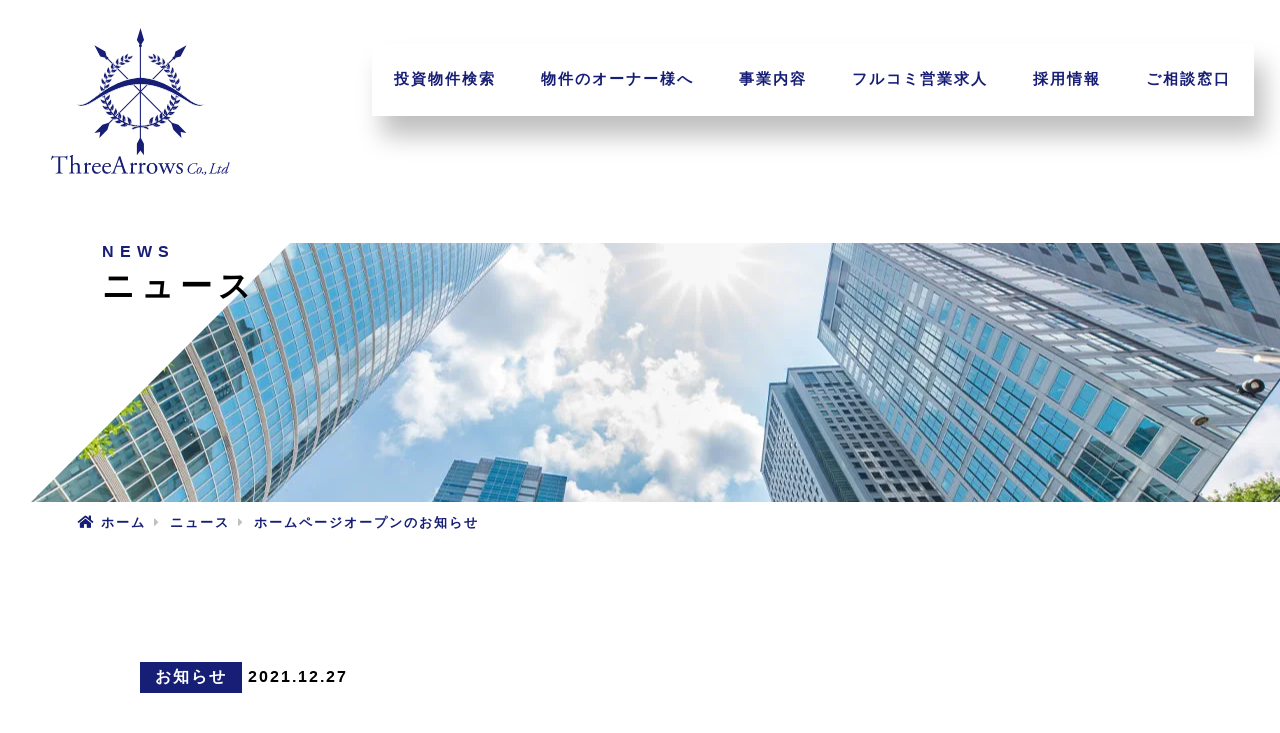

--- FILE ---
content_type: text/html; charset=UTF-8
request_url: https://ta-threearrows.com/archives/107
body_size: 39141
content:
<!DOCTYPE html>
<html class="threeArrows" dir="ltr" lang="ja"
	prefix="og: https://ogp.me/ns#" >
<head>
    <meta charset="UTF-8">
    <meta http-equiv="X-UA-Compatible" content="IE=edge">
    <meta name="viewport" content="width=device-width, initial-scale=1.0">
    <meta name="format-detection" content="telephone=no">
    <link rel="icon" href="favicon.ico">
    <!-- Global site tag (gtag.js) - Google Analytics -->
<script async src="https://www.googletagmanager.com/gtag/js?id=UA-109231171-22"></script>
<script>
  window.dataLayer = window.dataLayer || [];
  function gtag(){dataLayer.push(arguments);}
  gtag('js', new Date());

  gtag('config', 'UA-109231171-22');
</script>
    <!-- Google Tag Manager -->
<script>(function(w,d,s,l,i){w[l]=w[l]||[];w[l].push({'gtm.start':
new Date().getTime(),event:'gtm.js'});var f=d.getElementsByTagName(s)[0],
j=d.createElement(s),dl=l!='dataLayer'?'&l='+l:'';j.async=true;j.src=
'https://www.googletagmanager.com/gtm.js?id='+i+dl;f.parentNode.insertBefore(j,f);
})(window,document,'script','dataLayer','GTM-M24R97S');gtag('config', 'AW-831937095');</script>
<!-- End Google Tag Manager -->    <title>ホームページオープンのお知らせ - 不動産売買・投資・管理のエキスパート|スリーアローズ</title>

		<!-- All in One SEO 4.3.0 - aioseo.com -->
		<meta name="description" content="平素は弊社をご愛顧賜り、誠にありがとうございます。 この度、お客さまにより深くご利用いただくため、オフィシャル" />
		<meta name="robots" content="max-image-preview:large" />
		<link rel="canonical" href="https://ta-threearrows.com/archives/107" />
		<meta name="generator" content="All in One SEO (AIOSEO) 4.3.0 " />
		<meta property="og:locale" content="ja_JP" />
		<meta property="og:site_name" content="不動産売買・投資・管理のエキスパート|スリーアローズ - シェアハウス、一般賃貸、民泊/レンタルスペース可能物件など1室からご紹介/管理可能です。 大手サイト優良認定企業として民泊やレンタルスペースなど通常の不動産投資とは一線を画すサービスもご提供。 物件探しや運営に専念できるよう旅館業・民泊申請サポートいたします。" />
		<meta property="og:type" content="article" />
		<meta property="og:title" content="ホームページオープンのお知らせ - 不動産売買・投資・管理のエキスパート|スリーアローズ" />
		<meta property="og:description" content="平素は弊社をご愛顧賜り、誠にありがとうございます。 この度、お客さまにより深くご利用いただくため、オフィシャル" />
		<meta property="og:url" content="https://ta-threearrows.com/archives/107" />
		<meta property="article:published_time" content="2021-12-27T05:28:44+00:00" />
		<meta property="article:modified_time" content="2021-12-27T05:28:44+00:00" />
		<meta name="twitter:card" content="summary_large_image" />
		<meta name="twitter:title" content="ホームページオープンのお知らせ - 不動産売買・投資・管理のエキスパート|スリーアローズ" />
		<meta name="twitter:description" content="平素は弊社をご愛顧賜り、誠にありがとうございます。 この度、お客さまにより深くご利用いただくため、オフィシャル" />
		<script type="application/ld+json" class="aioseo-schema">
			{"@context":"https:\/\/schema.org","@graph":[{"@type":"BlogPosting","@id":"https:\/\/ta-threearrows.com\/archives\/107#blogposting","name":"\u30db\u30fc\u30e0\u30da\u30fc\u30b8\u30aa\u30fc\u30d7\u30f3\u306e\u304a\u77e5\u3089\u305b - \u4e0d\u52d5\u7523\u58f2\u8cb7\u30fb\u6295\u8cc7\u30fb\u7ba1\u7406\u306e\u30a8\u30ad\u30b9\u30d1\u30fc\u30c8|\u30b9\u30ea\u30fc\u30a2\u30ed\u30fc\u30ba","headline":"\u30db\u30fc\u30e0\u30da\u30fc\u30b8\u30aa\u30fc\u30d7\u30f3\u306e\u304a\u77e5\u3089\u305b","author":{"@id":"https:\/\/ta-threearrows.com\/archives\/author\/miyamura#author"},"publisher":{"@id":"https:\/\/ta-threearrows.com\/#organization"},"datePublished":"2021-12-27T05:28:44+09:00","dateModified":"2021-12-27T05:28:44+09:00","inLanguage":"ja","mainEntityOfPage":{"@id":"https:\/\/ta-threearrows.com\/archives\/107#webpage"},"isPartOf":{"@id":"https:\/\/ta-threearrows.com\/archives\/107#webpage"},"articleSection":"\u304a\u77e5\u3089\u305b"},{"@type":"BreadcrumbList","@id":"https:\/\/ta-threearrows.com\/archives\/107#breadcrumblist","itemListElement":[{"@type":"ListItem","@id":"https:\/\/ta-threearrows.com\/#listItem","position":1,"item":{"@type":"WebPage","@id":"https:\/\/ta-threearrows.com\/","name":"\u30db\u30fc\u30e0","description":"\u30b7\u30a7\u30a2\u30cf\u30a6\u30b9\u3001\u4e00\u822c\u8cc3\u8cb8\u3001\u6c11\u6cca\/\u30ec\u30f3\u30bf\u30eb\u30b9\u30da\u30fc\u30b9\u53ef\u80fd\u7269\u4ef6\u306a\u30691\u5ba4\u304b\u3089\u3054\u7d39\u4ecb\/\u7ba1\u7406\u53ef\u80fd\u3067\u3059\u3002 \u5927\u624b\u30b5\u30a4\u30c8\u512a\u826f\u8a8d\u5b9a\u4f01\u696d\u3068\u3057\u3066\u6c11\u6cca\u3084\u30ec\u30f3\u30bf\u30eb\u30b9\u30da\u30fc\u30b9\u306a\u3069\u901a\u5e38\u306e\u4e0d\u52d5\u7523\u6295\u8cc7\u3068\u306f\u4e00\u7dda\u3092\u753b\u3059\u30b5\u30fc\u30d3\u30b9\u3082\u3054\u63d0\u4f9b\u3002 \u7269\u4ef6\u63a2\u3057\u3084\u904b\u55b6\u306b\u5c02\u5ff5\u3067\u304d\u308b\u3088\u3046\u65c5\u9928\u696d\u30fb\u6c11\u6cca\u7533\u8acb\u30b5\u30dd\u30fc\u30c8\u3044\u305f\u3057\u307e\u3059\u3002","url":"https:\/\/ta-threearrows.com\/"}}]},{"@type":"Organization","@id":"https:\/\/ta-threearrows.com\/#organization","name":"\u4e0d\u52d5\u7523\u58f2\u8cb7\u30fb\u6295\u8cc7\u30fb\u7ba1\u7406\u306e\u30a8\u30ad\u30b9\u30d1\u30fc\u30c8|\u30b9\u30ea\u30fc\u30a2\u30ed\u30fc\u30ba","url":"https:\/\/ta-threearrows.com\/"},{"@type":"Person","@id":"https:\/\/ta-threearrows.com\/archives\/author\/miyamura#author","url":"https:\/\/ta-threearrows.com\/archives\/author\/miyamura","name":"miyamura","image":{"@type":"ImageObject","@id":"https:\/\/ta-threearrows.com\/archives\/107#authorImage","url":"https:\/\/secure.gravatar.com\/avatar\/8bd6d9524facdcaf01e333f6ce86b65b9fd7686d5030161cb9a19ccbb34c1333?s=96&d=mm&r=g","width":96,"height":96,"caption":"miyamura"}},{"@type":"WebPage","@id":"https:\/\/ta-threearrows.com\/archives\/107#webpage","url":"https:\/\/ta-threearrows.com\/archives\/107","name":"\u30db\u30fc\u30e0\u30da\u30fc\u30b8\u30aa\u30fc\u30d7\u30f3\u306e\u304a\u77e5\u3089\u305b - \u4e0d\u52d5\u7523\u58f2\u8cb7\u30fb\u6295\u8cc7\u30fb\u7ba1\u7406\u306e\u30a8\u30ad\u30b9\u30d1\u30fc\u30c8|\u30b9\u30ea\u30fc\u30a2\u30ed\u30fc\u30ba","description":"\u5e73\u7d20\u306f\u5f0a\u793e\u3092\u3054\u611b\u9867\u8cdc\u308a\u3001\u8aa0\u306b\u3042\u308a\u304c\u3068\u3046\u3054\u3056\u3044\u307e\u3059\u3002 \u3053\u306e\u5ea6\u3001\u304a\u5ba2\u3055\u307e\u306b\u3088\u308a\u6df1\u304f\u3054\u5229\u7528\u3044\u305f\u3060\u304f\u305f\u3081\u3001\u30aa\u30d5\u30a3\u30b7\u30e3\u30eb","inLanguage":"ja","isPartOf":{"@id":"https:\/\/ta-threearrows.com\/#website"},"breadcrumb":{"@id":"https:\/\/ta-threearrows.com\/archives\/107#breadcrumblist"},"author":{"@id":"https:\/\/ta-threearrows.com\/archives\/author\/miyamura#author"},"creator":{"@id":"https:\/\/ta-threearrows.com\/archives\/author\/miyamura#author"},"datePublished":"2021-12-27T05:28:44+09:00","dateModified":"2021-12-27T05:28:44+09:00"},{"@type":"WebSite","@id":"https:\/\/ta-threearrows.com\/#website","url":"https:\/\/ta-threearrows.com\/","name":"\u4e0d\u52d5\u7523\u58f2\u8cb7\u30fb\u6295\u8cc7\u30fb\u7ba1\u7406\u306e\u30a8\u30ad\u30b9\u30d1\u30fc\u30c8|\u30b9\u30ea\u30fc\u30a2\u30ed\u30fc\u30ba","description":"\u30b7\u30a7\u30a2\u30cf\u30a6\u30b9\u3001\u4e00\u822c\u8cc3\u8cb8\u3001\u6c11\u6cca\/\u30ec\u30f3\u30bf\u30eb\u30b9\u30da\u30fc\u30b9\u53ef\u80fd\u7269\u4ef6\u306a\u30691\u5ba4\u304b\u3089\u3054\u7d39\u4ecb\/\u7ba1\u7406\u53ef\u80fd\u3067\u3059\u3002 \u5927\u624b\u30b5\u30a4\u30c8\u512a\u826f\u8a8d\u5b9a\u4f01\u696d\u3068\u3057\u3066\u6c11\u6cca\u3084\u30ec\u30f3\u30bf\u30eb\u30b9\u30da\u30fc\u30b9\u306a\u3069\u901a\u5e38\u306e\u4e0d\u52d5\u7523\u6295\u8cc7\u3068\u306f\u4e00\u7dda\u3092\u753b\u3059\u30b5\u30fc\u30d3\u30b9\u3082\u3054\u63d0\u4f9b\u3002 \u7269\u4ef6\u63a2\u3057\u3084\u904b\u55b6\u306b\u5c02\u5ff5\u3067\u304d\u308b\u3088\u3046\u65c5\u9928\u696d\u30fb\u6c11\u6cca\u7533\u8acb\u30b5\u30dd\u30fc\u30c8\u3044\u305f\u3057\u307e\u3059\u3002","inLanguage":"ja","publisher":{"@id":"https:\/\/ta-threearrows.com\/#organization"}}]}
		</script>
		<!-- All in One SEO -->

<link rel='dns-prefetch' href='//code.jquery.com' />
<link rel='dns-prefetch' href='//use.fontawesome.com' />
<link rel="alternate" type="application/rss+xml" title="不動産売買・投資・管理のエキスパート|スリーアローズ &raquo; ホームページオープンのお知らせ のコメントのフィード" href="https://ta-threearrows.com/archives/107/feed" />
<link rel="alternate" title="oEmbed (JSON)" type="application/json+oembed" href="https://ta-threearrows.com/wp-json/oembed/1.0/embed?url=https%3A%2F%2Fta-threearrows.com%2Farchives%2F107" />
<link rel="alternate" title="oEmbed (XML)" type="text/xml+oembed" href="https://ta-threearrows.com/wp-json/oembed/1.0/embed?url=https%3A%2F%2Fta-threearrows.com%2Farchives%2F107&#038;format=xml" />
<style id='wp-img-auto-sizes-contain-inline-css' type='text/css'>
img:is([sizes=auto i],[sizes^="auto," i]){contain-intrinsic-size:3000px 1500px}
/*# sourceURL=wp-img-auto-sizes-contain-inline-css */
</style>
<style id='wp-emoji-styles-inline-css' type='text/css'>

	img.wp-smiley, img.emoji {
		display: inline !important;
		border: none !important;
		box-shadow: none !important;
		height: 1em !important;
		width: 1em !important;
		margin: 0 0.07em !important;
		vertical-align: -0.1em !important;
		background: none !important;
		padding: 0 !important;
	}
/*# sourceURL=wp-emoji-styles-inline-css */
</style>
<style id='wp-block-library-inline-css' type='text/css'>
:root{--wp-block-synced-color:#7a00df;--wp-block-synced-color--rgb:122,0,223;--wp-bound-block-color:var(--wp-block-synced-color);--wp-editor-canvas-background:#ddd;--wp-admin-theme-color:#007cba;--wp-admin-theme-color--rgb:0,124,186;--wp-admin-theme-color-darker-10:#006ba1;--wp-admin-theme-color-darker-10--rgb:0,107,160.5;--wp-admin-theme-color-darker-20:#005a87;--wp-admin-theme-color-darker-20--rgb:0,90,135;--wp-admin-border-width-focus:2px}@media (min-resolution:192dpi){:root{--wp-admin-border-width-focus:1.5px}}.wp-element-button{cursor:pointer}:root .has-very-light-gray-background-color{background-color:#eee}:root .has-very-dark-gray-background-color{background-color:#313131}:root .has-very-light-gray-color{color:#eee}:root .has-very-dark-gray-color{color:#313131}:root .has-vivid-green-cyan-to-vivid-cyan-blue-gradient-background{background:linear-gradient(135deg,#00d084,#0693e3)}:root .has-purple-crush-gradient-background{background:linear-gradient(135deg,#34e2e4,#4721fb 50%,#ab1dfe)}:root .has-hazy-dawn-gradient-background{background:linear-gradient(135deg,#faaca8,#dad0ec)}:root .has-subdued-olive-gradient-background{background:linear-gradient(135deg,#fafae1,#67a671)}:root .has-atomic-cream-gradient-background{background:linear-gradient(135deg,#fdd79a,#004a59)}:root .has-nightshade-gradient-background{background:linear-gradient(135deg,#330968,#31cdcf)}:root .has-midnight-gradient-background{background:linear-gradient(135deg,#020381,#2874fc)}:root{--wp--preset--font-size--normal:16px;--wp--preset--font-size--huge:42px}.has-regular-font-size{font-size:1em}.has-larger-font-size{font-size:2.625em}.has-normal-font-size{font-size:var(--wp--preset--font-size--normal)}.has-huge-font-size{font-size:var(--wp--preset--font-size--huge)}.has-text-align-center{text-align:center}.has-text-align-left{text-align:left}.has-text-align-right{text-align:right}.has-fit-text{white-space:nowrap!important}#end-resizable-editor-section{display:none}.aligncenter{clear:both}.items-justified-left{justify-content:flex-start}.items-justified-center{justify-content:center}.items-justified-right{justify-content:flex-end}.items-justified-space-between{justify-content:space-between}.screen-reader-text{border:0;clip-path:inset(50%);height:1px;margin:-1px;overflow:hidden;padding:0;position:absolute;width:1px;word-wrap:normal!important}.screen-reader-text:focus{background-color:#ddd;clip-path:none;color:#444;display:block;font-size:1em;height:auto;left:5px;line-height:normal;padding:15px 23px 14px;text-decoration:none;top:5px;width:auto;z-index:100000}html :where(.has-border-color){border-style:solid}html :where([style*=border-top-color]){border-top-style:solid}html :where([style*=border-right-color]){border-right-style:solid}html :where([style*=border-bottom-color]){border-bottom-style:solid}html :where([style*=border-left-color]){border-left-style:solid}html :where([style*=border-width]){border-style:solid}html :where([style*=border-top-width]){border-top-style:solid}html :where([style*=border-right-width]){border-right-style:solid}html :where([style*=border-bottom-width]){border-bottom-style:solid}html :where([style*=border-left-width]){border-left-style:solid}html :where(img[class*=wp-image-]){height:auto;max-width:100%}:where(figure){margin:0 0 1em}html :where(.is-position-sticky){--wp-admin--admin-bar--position-offset:var(--wp-admin--admin-bar--height,0px)}@media screen and (max-width:600px){html :where(.is-position-sticky){--wp-admin--admin-bar--position-offset:0px}}

/*# sourceURL=wp-block-library-inline-css */
</style><style id='global-styles-inline-css' type='text/css'>
:root{--wp--preset--aspect-ratio--square: 1;--wp--preset--aspect-ratio--4-3: 4/3;--wp--preset--aspect-ratio--3-4: 3/4;--wp--preset--aspect-ratio--3-2: 3/2;--wp--preset--aspect-ratio--2-3: 2/3;--wp--preset--aspect-ratio--16-9: 16/9;--wp--preset--aspect-ratio--9-16: 9/16;--wp--preset--color--black: #000000;--wp--preset--color--cyan-bluish-gray: #abb8c3;--wp--preset--color--white: #ffffff;--wp--preset--color--pale-pink: #f78da7;--wp--preset--color--vivid-red: #cf2e2e;--wp--preset--color--luminous-vivid-orange: #ff6900;--wp--preset--color--luminous-vivid-amber: #fcb900;--wp--preset--color--light-green-cyan: #7bdcb5;--wp--preset--color--vivid-green-cyan: #00d084;--wp--preset--color--pale-cyan-blue: #8ed1fc;--wp--preset--color--vivid-cyan-blue: #0693e3;--wp--preset--color--vivid-purple: #9b51e0;--wp--preset--gradient--vivid-cyan-blue-to-vivid-purple: linear-gradient(135deg,rgb(6,147,227) 0%,rgb(155,81,224) 100%);--wp--preset--gradient--light-green-cyan-to-vivid-green-cyan: linear-gradient(135deg,rgb(122,220,180) 0%,rgb(0,208,130) 100%);--wp--preset--gradient--luminous-vivid-amber-to-luminous-vivid-orange: linear-gradient(135deg,rgb(252,185,0) 0%,rgb(255,105,0) 100%);--wp--preset--gradient--luminous-vivid-orange-to-vivid-red: linear-gradient(135deg,rgb(255,105,0) 0%,rgb(207,46,46) 100%);--wp--preset--gradient--very-light-gray-to-cyan-bluish-gray: linear-gradient(135deg,rgb(238,238,238) 0%,rgb(169,184,195) 100%);--wp--preset--gradient--cool-to-warm-spectrum: linear-gradient(135deg,rgb(74,234,220) 0%,rgb(151,120,209) 20%,rgb(207,42,186) 40%,rgb(238,44,130) 60%,rgb(251,105,98) 80%,rgb(254,248,76) 100%);--wp--preset--gradient--blush-light-purple: linear-gradient(135deg,rgb(255,206,236) 0%,rgb(152,150,240) 100%);--wp--preset--gradient--blush-bordeaux: linear-gradient(135deg,rgb(254,205,165) 0%,rgb(254,45,45) 50%,rgb(107,0,62) 100%);--wp--preset--gradient--luminous-dusk: linear-gradient(135deg,rgb(255,203,112) 0%,rgb(199,81,192) 50%,rgb(65,88,208) 100%);--wp--preset--gradient--pale-ocean: linear-gradient(135deg,rgb(255,245,203) 0%,rgb(182,227,212) 50%,rgb(51,167,181) 100%);--wp--preset--gradient--electric-grass: linear-gradient(135deg,rgb(202,248,128) 0%,rgb(113,206,126) 100%);--wp--preset--gradient--midnight: linear-gradient(135deg,rgb(2,3,129) 0%,rgb(40,116,252) 100%);--wp--preset--font-size--small: 13px;--wp--preset--font-size--medium: 20px;--wp--preset--font-size--large: 36px;--wp--preset--font-size--x-large: 42px;--wp--preset--spacing--20: 0.44rem;--wp--preset--spacing--30: 0.67rem;--wp--preset--spacing--40: 1rem;--wp--preset--spacing--50: 1.5rem;--wp--preset--spacing--60: 2.25rem;--wp--preset--spacing--70: 3.38rem;--wp--preset--spacing--80: 5.06rem;--wp--preset--shadow--natural: 6px 6px 9px rgba(0, 0, 0, 0.2);--wp--preset--shadow--deep: 12px 12px 50px rgba(0, 0, 0, 0.4);--wp--preset--shadow--sharp: 6px 6px 0px rgba(0, 0, 0, 0.2);--wp--preset--shadow--outlined: 6px 6px 0px -3px rgb(255, 255, 255), 6px 6px rgb(0, 0, 0);--wp--preset--shadow--crisp: 6px 6px 0px rgb(0, 0, 0);}:where(.is-layout-flex){gap: 0.5em;}:where(.is-layout-grid){gap: 0.5em;}body .is-layout-flex{display: flex;}.is-layout-flex{flex-wrap: wrap;align-items: center;}.is-layout-flex > :is(*, div){margin: 0;}body .is-layout-grid{display: grid;}.is-layout-grid > :is(*, div){margin: 0;}:where(.wp-block-columns.is-layout-flex){gap: 2em;}:where(.wp-block-columns.is-layout-grid){gap: 2em;}:where(.wp-block-post-template.is-layout-flex){gap: 1.25em;}:where(.wp-block-post-template.is-layout-grid){gap: 1.25em;}.has-black-color{color: var(--wp--preset--color--black) !important;}.has-cyan-bluish-gray-color{color: var(--wp--preset--color--cyan-bluish-gray) !important;}.has-white-color{color: var(--wp--preset--color--white) !important;}.has-pale-pink-color{color: var(--wp--preset--color--pale-pink) !important;}.has-vivid-red-color{color: var(--wp--preset--color--vivid-red) !important;}.has-luminous-vivid-orange-color{color: var(--wp--preset--color--luminous-vivid-orange) !important;}.has-luminous-vivid-amber-color{color: var(--wp--preset--color--luminous-vivid-amber) !important;}.has-light-green-cyan-color{color: var(--wp--preset--color--light-green-cyan) !important;}.has-vivid-green-cyan-color{color: var(--wp--preset--color--vivid-green-cyan) !important;}.has-pale-cyan-blue-color{color: var(--wp--preset--color--pale-cyan-blue) !important;}.has-vivid-cyan-blue-color{color: var(--wp--preset--color--vivid-cyan-blue) !important;}.has-vivid-purple-color{color: var(--wp--preset--color--vivid-purple) !important;}.has-black-background-color{background-color: var(--wp--preset--color--black) !important;}.has-cyan-bluish-gray-background-color{background-color: var(--wp--preset--color--cyan-bluish-gray) !important;}.has-white-background-color{background-color: var(--wp--preset--color--white) !important;}.has-pale-pink-background-color{background-color: var(--wp--preset--color--pale-pink) !important;}.has-vivid-red-background-color{background-color: var(--wp--preset--color--vivid-red) !important;}.has-luminous-vivid-orange-background-color{background-color: var(--wp--preset--color--luminous-vivid-orange) !important;}.has-luminous-vivid-amber-background-color{background-color: var(--wp--preset--color--luminous-vivid-amber) !important;}.has-light-green-cyan-background-color{background-color: var(--wp--preset--color--light-green-cyan) !important;}.has-vivid-green-cyan-background-color{background-color: var(--wp--preset--color--vivid-green-cyan) !important;}.has-pale-cyan-blue-background-color{background-color: var(--wp--preset--color--pale-cyan-blue) !important;}.has-vivid-cyan-blue-background-color{background-color: var(--wp--preset--color--vivid-cyan-blue) !important;}.has-vivid-purple-background-color{background-color: var(--wp--preset--color--vivid-purple) !important;}.has-black-border-color{border-color: var(--wp--preset--color--black) !important;}.has-cyan-bluish-gray-border-color{border-color: var(--wp--preset--color--cyan-bluish-gray) !important;}.has-white-border-color{border-color: var(--wp--preset--color--white) !important;}.has-pale-pink-border-color{border-color: var(--wp--preset--color--pale-pink) !important;}.has-vivid-red-border-color{border-color: var(--wp--preset--color--vivid-red) !important;}.has-luminous-vivid-orange-border-color{border-color: var(--wp--preset--color--luminous-vivid-orange) !important;}.has-luminous-vivid-amber-border-color{border-color: var(--wp--preset--color--luminous-vivid-amber) !important;}.has-light-green-cyan-border-color{border-color: var(--wp--preset--color--light-green-cyan) !important;}.has-vivid-green-cyan-border-color{border-color: var(--wp--preset--color--vivid-green-cyan) !important;}.has-pale-cyan-blue-border-color{border-color: var(--wp--preset--color--pale-cyan-blue) !important;}.has-vivid-cyan-blue-border-color{border-color: var(--wp--preset--color--vivid-cyan-blue) !important;}.has-vivid-purple-border-color{border-color: var(--wp--preset--color--vivid-purple) !important;}.has-vivid-cyan-blue-to-vivid-purple-gradient-background{background: var(--wp--preset--gradient--vivid-cyan-blue-to-vivid-purple) !important;}.has-light-green-cyan-to-vivid-green-cyan-gradient-background{background: var(--wp--preset--gradient--light-green-cyan-to-vivid-green-cyan) !important;}.has-luminous-vivid-amber-to-luminous-vivid-orange-gradient-background{background: var(--wp--preset--gradient--luminous-vivid-amber-to-luminous-vivid-orange) !important;}.has-luminous-vivid-orange-to-vivid-red-gradient-background{background: var(--wp--preset--gradient--luminous-vivid-orange-to-vivid-red) !important;}.has-very-light-gray-to-cyan-bluish-gray-gradient-background{background: var(--wp--preset--gradient--very-light-gray-to-cyan-bluish-gray) !important;}.has-cool-to-warm-spectrum-gradient-background{background: var(--wp--preset--gradient--cool-to-warm-spectrum) !important;}.has-blush-light-purple-gradient-background{background: var(--wp--preset--gradient--blush-light-purple) !important;}.has-blush-bordeaux-gradient-background{background: var(--wp--preset--gradient--blush-bordeaux) !important;}.has-luminous-dusk-gradient-background{background: var(--wp--preset--gradient--luminous-dusk) !important;}.has-pale-ocean-gradient-background{background: var(--wp--preset--gradient--pale-ocean) !important;}.has-electric-grass-gradient-background{background: var(--wp--preset--gradient--electric-grass) !important;}.has-midnight-gradient-background{background: var(--wp--preset--gradient--midnight) !important;}.has-small-font-size{font-size: var(--wp--preset--font-size--small) !important;}.has-medium-font-size{font-size: var(--wp--preset--font-size--medium) !important;}.has-large-font-size{font-size: var(--wp--preset--font-size--large) !important;}.has-x-large-font-size{font-size: var(--wp--preset--font-size--x-large) !important;}
/*# sourceURL=global-styles-inline-css */
</style>

<style id='classic-theme-styles-inline-css' type='text/css'>
/*! This file is auto-generated */
.wp-block-button__link{color:#fff;background-color:#32373c;border-radius:9999px;box-shadow:none;text-decoration:none;padding:calc(.667em + 2px) calc(1.333em + 2px);font-size:1.125em}.wp-block-file__button{background:#32373c;color:#fff;text-decoration:none}
/*# sourceURL=/wp-includes/css/classic-themes.min.css */
</style>
<link rel='stylesheet' id='fontawesome-css' href='https://use.fontawesome.com/releases/v5.6.1/css/all.css?ver=20260131034527' type='text/css' media='all' />
<link rel='stylesheet' id='styleCss-css' href='https://ta-threearrows.com/wp-content/themes/threearrows/assets/css/styles.css?ver=20260131034527' type='text/css' media='all' />
<link rel='stylesheet' id='commonCss-css' href='https://ta-threearrows.com/wp-content/themes/threearrows/assets/css/common-min.css?ver=20260131034527' type='text/css' media='all' />
<link rel='stylesheet' id='slickCss-css' href='https://ta-threearrows.com/wp-content/themes/threearrows/assets/slick/slick.css?ver=20260131034527' type='text/css' media='all' />
<link rel='stylesheet' id='slickTCss-css' href='https://ta-threearrows.com/wp-content/themes/threearrows/assets/slick/slick-theme.css?ver=20260131034527' type='text/css' media='all' />
<link rel='stylesheet' id='modaalCss-css' href='https://ta-threearrows.com/wp-content/themes/threearrows/assets/css/modaal-min.css?ver=20260131034527' type='text/css' media='all' />
<link rel='stylesheet' id='animateCss-css' href='https://ta-threearrows.com/wp-content/themes/threearrows/assets/css/animate.css?ver=20260131034527' type='text/css' media='all' />
<link rel="https://api.w.org/" href="https://ta-threearrows.com/wp-json/" /><link rel="alternate" title="JSON" type="application/json" href="https://ta-threearrows.com/wp-json/wp/v2/posts/107" /><link rel="EditURI" type="application/rsd+xml" title="RSD" href="https://ta-threearrows.com/xmlrpc.php?rsd" />
<meta name="generator" content="WordPress 6.9" />
<link rel='shortlink' href='https://ta-threearrows.com/?p=107' />
<noscript><style>.lazyload[data-src]{display:none !important;}</style></noscript><style>.lazyload{background-image:none !important;}.lazyload:before{background-image:none !important;}</style><link rel="icon" href="https://ta-threearrows.com/wp-content/uploads/2021/11/cropped-favicon-32x32.png" sizes="32x32" />
<link rel="icon" href="https://ta-threearrows.com/wp-content/uploads/2021/11/cropped-favicon-192x192.png" sizes="192x192" />
<link rel="apple-touch-icon" href="https://ta-threearrows.com/wp-content/uploads/2021/11/cropped-favicon-180x180.png" />
<meta name="msapplication-TileImage" content="https://ta-threearrows.com/wp-content/uploads/2021/11/cropped-favicon-270x270.png" />
</head>



<header class="l-header">
    <a href="https://ta-threearrows.com/#top_index"><div class="fixed_logo"></div></a>
    <h1 class="header-logo">
        <a href="https://ta-threearrows.com/#top_index"><img src="[data-uri]" alt="スリーアローズ" data-src="https://ta-threearrows.com/wp-content/themes/threearrows/assets/image/logo.svg" decoding="async" class="lazyload"><noscript><img src="https://ta-threearrows.com/wp-content/themes/threearrows/assets/image/logo.svg" alt="スリーアローズ" data-eio="l"></noscript></a>
    </h1>
    <nav id="gnav" class="pc">
        <ul class="menu">
            <li><a href="https://ta-japan.com/" target="_blank" rel="noopener noreferrer">投資物件検索</a></li>
            <li><a href="https://m.ta-japan.com/" target="_blank" rel="noopener noreferrer">物件のオーナー様へ</a></li>
            <li><a href="https://ta-threearrows.com/#con04">事業内容</a></li>
            <li><a href="https://ta-threearrows.com/fullcomi-agent">フルコミ営業求人</a></li>
            <li class="toggle">
                <a href="https://ta-threearrows.com/recruit">採用情報</a>
                <div class="menu">
                    <ul class="menu_inner">
                        <li><a href="https://ta-threearrows.com/recruit/sales">営業部</a></li>
                        <li><a href="https://ta-threearrows.com/recruit/plan">企画開発部</a></li>
                        <li><a href="https://ta-threearrows.com/recruit/management">管理部</a></li>
                        <li><a href="https://ta-threearrows.com/recruit/entry">エントリー</a></li>
                    </ul>
                </div>
            </li>
            <li><a href="https://ta-threearrows.com/contact">ご相談窓口</a></li>
        </ul>
    </nav>
    <div class="sp">
        <div class="hamburger">
            <span></span>
            <span></span>
            <span></span>
        </div>
        <div class="hamburger_box"></div>   
        <nav class="globalMenuSp">
            <ul class="box">
                <li><a href="https://ta-japan.com/" target="_blank" rel="noopener noreferrer">投資物件検索</a></li>
                <li><a href="https://m.ta-japan.com/" target="_blank" rel="noopener noreferrer">物件のオーナー様へ</a></li>
                <li><a href="https://ta-threearrows.com/#con04">事業内容</a></li>
                <li><a href="https://ta-threearrows.com/company">会社概要</a></li>
                <li><a href="https://ta-threearrows.com/fullcomi-agent">フルコミ営業募集</a></li>
                <li class="toggle">
                    <a href="https://ta-threearrows.com/recruit">採用情報</a>
                    <ul class="menu_inner">
                        <li><a href="https://ta-threearrows.com/recruit/sales">営業部</a></li>
                        <li><a href="https://ta-threearrows.com/recruit/plan">企画開発部</a></li>
                        <li><a href="https://ta-threearrows.com/recruit/management">管理部</a></li>
                        <li><a href="https://ta-threearrows.com/recruit/entry">エントリー</a></li>
                    </ul>
                </li>
                <li><a href="https://ta-threearrows.com/contact">ご相談窓口</a></li>
            </ul>
        </nav>
    </div>


</header>

<body>
<script data-cfasync="false" data-no-defer="1">var ewww_webp_supported=false;</script>
    <!-- Google Tag Manager (noscript) -->
<noscript><iframe src="https://www.googletagmanager.com/ns.html?id=GTM-M24R97S"
height="0" width="0" style="display:none;visibility:hidden"></iframe></noscript>
<!-- End Google Tag Manager (noscript) --></body> 

<!--main-->
<main class="l-contents">
    <ol class="breadcrumb" >
        <li>
            <a href="https://ta-threearrows.com/">
                <span>ホーム</span>
            </a>
            <meta>
        </li>      
        <li>
            <a href="https://ta-threearrows.com/news">
                <span>ニュース</span>
            </a>
            <meta>
        </li>
        </li>      
        <li>
            <span>ホームページオープンのお知らせ</span>
            <meta>
        </li>
    </ol>
    <!--key visual-->
    <div class="contents_main">
        <div class="contents_main-mask"></div>
        <h2 class="move_load"><span>NEWS</span><br>ニュース</h2>
        <div class="l-section-inner-l">
            <div class="con_wh move_load"></div>
            <div class="contents_main_img">
                <div class="main01"></div>
            </div>
        </div>
    </div>
    <!--key visual END-->
</main>
<!--main END-->

<div class="wrap">
    <section class="con_news">

        <div class="con_news_con">
            <p class="category c01"><span>お知らせ</span></p>
            <p class="date">2021.12.27</p>
            <p class="title">ホームページオープンのお知らせ</p>            
            <p>平素は弊社をご愛顧賜り、誠にありがとうございます。<br />
この度、お客さまにより深くご利用いただくため、オフィシャルホームページを公開いたしました。</p>
<p>多くのみなさまに深くご利用いただけるよう、<br />
さらなる開拓、内容の充実を図ってまいります。</p>
<p>今後ともよろしくお願いいたします。</p>
        </div>

    </section>

    <div class="con_btn">
        <a href="https://ta-threearrows.com/news">
            <div class="btn">
                <span>記事一覧</span>
                <div class="arrows"></div>
            </div>
        </a>
    </div>

</div>


<footer id="footer">
    <section class="primary">
        <p class="logo"><a href="#"><img src="[data-uri]" data-src="https://ta-threearrows.com/wp-content/themes/threearrows/assets/image/bottom_logo.svg" decoding="async" class="lazyload"><noscript><img src="https://ta-threearrows.com/wp-content/themes/threearrows/assets/image/bottom_logo.svg" data-eio="l"></noscript></a></p>
        <div class="flex">
            <div class="right">
                <div class="navi-section">
                    <p class="parent"><a href="https://ta-japan.com/" target="_blank" rel="noopener noreferrer">投資物件をお探しの方</a></p>
                    <p class="parent"><a href="https://au-inv.com/" target="_blank" rel="noopener noreferrer">不動産売買をご検討中の方</a></p>
                    <p class="parent"><a href="https://m.ta-japan.com/" target="_blank" rel="noopener noreferrer">物件のオーナー様</a></p>
                </div>
                <div class="navi-section">
                    <p class="parent"><a href="https://offikul.com/" target="_blank" rel="noopener noreferrer">オフィス移転</a></p>
                    <p class="parent"><a href="https://inuki.offikul.com/" target="_blank" rel="noopener noreferrer">居抜き物件</a></p>
                    <p class="parent"><a href="#">助成金・旅館業申請サポート</a></p>
                    <p class="parent"><a href="http://xn--3kqzjw40dq6l.jp/" target="_blank" rel="noopener noreferrer">事故物件</a></p>
                </div>
                <div class="navi-section">
                    <p class="parent"><a href="https://ta-threearrows.com/recruit">採用情報</a></p>
                    <p class="parent"><a href="https://ta-threearrows.com/contact">ご相談窓口</a></p>
                    <p class="parent"><a href="https://ta-threearrows.com/privacypolicy">プライバシーポリシー</a></p>
                </div>
                <div class="pc navi-section">
                    <p class="parent"><a href="https://ta-threearrows.com/company">会社概要</a></p>
                    <p class="parent"><a href="https://ta-threearrows.com/company#company_ceo">代表者挨拶</a></p>
                    <p class="parent"><a href="https://ta-threearrows.com/#con04">事業内容</a></p>
                    <p class="parent"><a href="https://ta-threearrows.com/company#company_map">所在地</a></p>
                </div>
                <div class="sp navi-section">
                    <div class="accordion-item">
                        <p class="parent ac">会社概要<i class="fa fa-angle-down sp" aria-hidden="true"></i></p>
                    </div>
                    <div class="accordion-text">
                        <ul class="navi">
                            <li><a href="https://ta-threearrows.com/company">会社概要</a></li>
                            <li><a href="https://ta-threearrows.com/company#company_ceo">代表者挨拶</a></li>
                            <li><a href="https://ta-threearrows.com/#con04">事業内容</a></li>
                            <li><a href="https://ta-threearrows.com/company#company_map">所在地</a></li>
                        </ul>
                    </div>
                </div>
            </div>
        </div>
    </section>
    <section class="secondary">
        <p class="copyright">Copyright Three Arrows Co.,Ltd All rights reserved.</p>
    </section>

</footer>
<script type="speculationrules">
{"prefetch":[{"source":"document","where":{"and":[{"href_matches":"/*"},{"not":{"href_matches":["/wp-*.php","/wp-admin/*","/wp-content/uploads/*","/wp-content/*","/wp-content/plugins/*","/wp-content/themes/threearrows/*","/*\\?(.+)"]}},{"not":{"selector_matches":"a[rel~=\"nofollow\"]"}},{"not":{"selector_matches":".no-prefetch, .no-prefetch a"}}]},"eagerness":"conservative"}]}
</script>
<script type="text/javascript" id="eio-lazy-load-js-before">
/* <![CDATA[ */
var eio_lazy_vars = {"exactdn_domain":"","skip_autoscale":0,"threshold":0};
//# sourceURL=eio-lazy-load-js-before
/* ]]> */
</script>
<script type="text/javascript" src="https://ta-threearrows.com/wp-content/plugins/ewww-image-optimizer/includes/lazysizes.min.js?ver=693" id="eio-lazy-load-js"></script>
<script type="text/javascript" src="https://code.jquery.com/jquery-3.3.1.js" id="jquery-js"></script>
<script type="text/javascript" src="https://ta-threearrows.com/wp-content/themes/threearrows/assets/js/common.js" id="commonJs-js"></script>
<script type="text/javascript" src="https://ta-threearrows.com/wp-content/themes/threearrows/assets/js/btm-common.js" id="btmCommonJs-js"></script>
<script id="wp-emoji-settings" type="application/json">
{"baseUrl":"https://s.w.org/images/core/emoji/17.0.2/72x72/","ext":".png","svgUrl":"https://s.w.org/images/core/emoji/17.0.2/svg/","svgExt":".svg","source":{"concatemoji":"https://ta-threearrows.com/wp-includes/js/wp-emoji-release.min.js?ver=20260131034527"}}
</script>
<script type="module">
/* <![CDATA[ */
/*! This file is auto-generated */
const a=JSON.parse(document.getElementById("wp-emoji-settings").textContent),o=(window._wpemojiSettings=a,"wpEmojiSettingsSupports"),s=["flag","emoji"];function i(e){try{var t={supportTests:e,timestamp:(new Date).valueOf()};sessionStorage.setItem(o,JSON.stringify(t))}catch(e){}}function c(e,t,n){e.clearRect(0,0,e.canvas.width,e.canvas.height),e.fillText(t,0,0);t=new Uint32Array(e.getImageData(0,0,e.canvas.width,e.canvas.height).data);e.clearRect(0,0,e.canvas.width,e.canvas.height),e.fillText(n,0,0);const a=new Uint32Array(e.getImageData(0,0,e.canvas.width,e.canvas.height).data);return t.every((e,t)=>e===a[t])}function p(e,t){e.clearRect(0,0,e.canvas.width,e.canvas.height),e.fillText(t,0,0);var n=e.getImageData(16,16,1,1);for(let e=0;e<n.data.length;e++)if(0!==n.data[e])return!1;return!0}function u(e,t,n,a){switch(t){case"flag":return n(e,"\ud83c\udff3\ufe0f\u200d\u26a7\ufe0f","\ud83c\udff3\ufe0f\u200b\u26a7\ufe0f")?!1:!n(e,"\ud83c\udde8\ud83c\uddf6","\ud83c\udde8\u200b\ud83c\uddf6")&&!n(e,"\ud83c\udff4\udb40\udc67\udb40\udc62\udb40\udc65\udb40\udc6e\udb40\udc67\udb40\udc7f","\ud83c\udff4\u200b\udb40\udc67\u200b\udb40\udc62\u200b\udb40\udc65\u200b\udb40\udc6e\u200b\udb40\udc67\u200b\udb40\udc7f");case"emoji":return!a(e,"\ud83e\u1fac8")}return!1}function f(e,t,n,a){let r;const o=(r="undefined"!=typeof WorkerGlobalScope&&self instanceof WorkerGlobalScope?new OffscreenCanvas(300,150):document.createElement("canvas")).getContext("2d",{willReadFrequently:!0}),s=(o.textBaseline="top",o.font="600 32px Arial",{});return e.forEach(e=>{s[e]=t(o,e,n,a)}),s}function r(e){var t=document.createElement("script");t.src=e,t.defer=!0,document.head.appendChild(t)}a.supports={everything:!0,everythingExceptFlag:!0},new Promise(t=>{let n=function(){try{var e=JSON.parse(sessionStorage.getItem(o));if("object"==typeof e&&"number"==typeof e.timestamp&&(new Date).valueOf()<e.timestamp+604800&&"object"==typeof e.supportTests)return e.supportTests}catch(e){}return null}();if(!n){if("undefined"!=typeof Worker&&"undefined"!=typeof OffscreenCanvas&&"undefined"!=typeof URL&&URL.createObjectURL&&"undefined"!=typeof Blob)try{var e="postMessage("+f.toString()+"("+[JSON.stringify(s),u.toString(),c.toString(),p.toString()].join(",")+"));",a=new Blob([e],{type:"text/javascript"});const r=new Worker(URL.createObjectURL(a),{name:"wpTestEmojiSupports"});return void(r.onmessage=e=>{i(n=e.data),r.terminate(),t(n)})}catch(e){}i(n=f(s,u,c,p))}t(n)}).then(e=>{for(const n in e)a.supports[n]=e[n],a.supports.everything=a.supports.everything&&a.supports[n],"flag"!==n&&(a.supports.everythingExceptFlag=a.supports.everythingExceptFlag&&a.supports[n]);var t;a.supports.everythingExceptFlag=a.supports.everythingExceptFlag&&!a.supports.flag,a.supports.everything||((t=a.source||{}).concatemoji?r(t.concatemoji):t.wpemoji&&t.twemoji&&(r(t.twemoji),r(t.wpemoji)))});
//# sourceURL=https://ta-threearrows.com/wp-includes/js/wp-emoji-loader.min.js
/* ]]> */
</script>
</body>
</html>

--- FILE ---
content_type: text/css
request_url: https://ta-threearrows.com/wp-content/themes/threearrows/assets/css/styles.css?ver=20260131034527
body_size: 96008
content:
@charset "UTF-8";

/* display */

.pc {
  display: block !important;
}

.sp {
  display: none !important;
}

@media only screen and (max-width: 768px) {
  .pc {
    display: none !important;
  }
  .sp {
    display: block !important;
  }
}
html {
  scroll-behavior: smooth;
}
.l-contents {
  position: relative;
}
.breadcrumb {
  position: absolute;
  margin: 0;
  padding: 0;
  list-style: none;
  bottom: -30px;
  left: 6%;
  color: #171e75;
  font-size: 0.8rem;
}

.breadcrumb li {
  display: inline; /*横に並ぶように*/
  list-style: none;
  font-weight: bold; /*太字*/
}

.breadcrumb li:after {
  /* ▶を表示*/
  font-family: "Font Awesome 5 Free";
  content: "\f0da";
  padding: 0 0.2em;
  color: silver;
}

.breadcrumb li:last-child:after {
  content: "";
}

.breadcrumb li a {
  text-decoration: none;
  color: #171e75;
  font-size: 0.8rem;
}

.breadcrumb li:first-child a:before {
  /*家アイコン*/
  font-family: "Font Awesome 5 Free";
  content: "\f015";
  font-weight: bold;
  font-size: 1.1em;
}

.breadcrumb li a:hover {
  text-decoration: underline;
}
.header-logo {
  position: absolute;
  top: -4%;
  left: 4%;
  width: 14vw;
  padding: 46px 0 44px 0;
  z-index: 1;
}

#gnav > ul {
  display: table;
  padding-left: 50px;
  position: fixed;
  top: 4vh;
  right: 2%;
  background: #fff;
  box-shadow: 10px 20px 25px rgb(0 0 0 / 25%);
  padding: 0;
  box-sizing: border-box;
  z-index: 100;
  /*  -webkit-transition: all 0.4s cubic-bezier(0.215, 0.61, 0.355, 1);
    transition: all 0.4s cubic-bezier(0.215, 0.61, 0.355, 1); */
  color: #171e75;
  font-size: 1vw;
  font-weight: bold;
}

@media screen and (min-width: 1200px) {
  #gnav > ul {
    font-size: 1.15vw;
  }
}

#gnav > ul > li {
  display: table-cell;
  margin-right: 2em;
}
#gnav > ul > li:hover {
  color: #fff;
  background-color: #171e75;
}
#gnav > ul > li:hover > a {
  color: #fff;
}
#gnav > ul > li:hover .menu {
  max-height: 9999px;
  opacity: 1;
}
#gnav > ul > li > a {
  display: block;
  padding: 26.5px 1.25em;
  /* transition: all .2s ease-in; */
  color: #171e75;
}

@media screen and (min-width: 1200px) {
  #gnav > ul > li > a {
    padding: 26.5px 1.5em;
  }
}

#gnav > ul .menu {
  transition: all 0.2s ease-in;
  max-height: 0;
  opacity: 0;
  overflow: hidden;
  width: 100%;
  left: 0;
  text-align: center;
  position: absolute;
  background-color: #171e75;
}
#gnav > ul .menu .menu_inner {
  padding: 1em 0;
}
#gnav > ul .menu .menu_inner li {
  display: inline-block;
  margin: 0 2em;
  font-size: 14px;
}
#gnav > ul .menu .menu_inner li::after {
  content: "";
  display: inline-block;
  width: 28px;
  height: 1px;
  position: relative;
  top: -5px;
  left: 33px;
  opacity: 0.5;
  background-color: #fff;
  -webkit-transform: rotate(-45deg);
  transform: rotate(-45deg);
}
#gnav > ul .menu a {
  color: #fff;
}
#gnav > ul .menu a:hover {
  color: #008eff;
}
/* Fixed */

.l-header.fixed {
  padding-top: 15px;
  background: rgba(255, 255, 255, 0.7);
}
.l-header.fixed .logo {
  font-size: 24px;
  color: #333;
}

.l-header.fixed:after {
  width: 100%;
  margin-top: 0px;
}
.l-header.fixed #gnav ul li a {
  color: rgb(255, 255, 255);
  padding: 0 20px;
}
.l-header.fixed #gnav > ul {
  display: table;
  width: 100%;
  padding: 0px;
  top: 0;
  right: 0;
  background: rgba(255, 255, 255, 0.8);
  box-shadow: none;
  padding: 0;
  box-sizing: border-box;
  z-index: 100;
  -webkit-transition: all 0.4s cubic-bezier(0.215, 0.61, 0.355, 1);
  transition: all 0.4s cubic-bezier(0.215, 0.61, 0.355, 1);
  color: #171e75;
  font-size: 1.1vw;
  font-weight: bold;
  margin-top: 0;
  text-align: right;
}
.l-header.fixed #gnav > ul > li {
  display: inline-block;
  margin-right: 0em;
}
.l-header.fixed #gnav > ul > li > a {
  display: block;
  padding: 20px 1.5em;
  /* transition: all .2s ease-in; */
  color: #171e75;
}
.l-header.fixed #gnav > ul > li > a:hover {
  color: #fff;
  background-color: #171e75;
  color: #fff;
}
.l-header.fixed #gnav > ul .menu a:hover {
  color: #008eff;
}
.l-header.fixed .header-logo {
  display: none;
}

.l-header.fixed .fixed_logo {
  position: fixed;
  background-image: url(../image/logo_wide.svg);
  background-repeat: no-repeat;
  top: 8px;
  left: 4%;
  width: 17vw;
  padding: 46px 0 44px 0;
  z-index: 999;
}

.full div {
  background-repeat: no-repeat;
  background-size: cover;
  background-position: center;
  height: 100vh;
  margin: 0;
}
.full div.main01 {
  background-image: url(../image/webp/main01.webp);
}
.full div.main02 {
  background-image: url(../image/webp/main02.webp);
}
.full div.main03 {
  background-image: url(../image/webp/main03.webp);
}
.full .slick-dots {
  bottom: 4%;
  z-index: +1;
}

.moving {
  animation: fadezoom 8s 0s forwards;
}
@keyframes fadezoom {
  0% {
    transform: scale(1);
  }
  100% {
    transform: scale(1.2);
  }
}
.key-visual-mask {
  position: absolute;
  left: 0;
  top: 0;
  width: 0;
  height: 0;
  border-style: solid;
  border-width: 48vw 48vw 0 0;
  border-color: #fff transparent transparent transparent;
  z-index: 0;
}

.l-key-visual .l-section-inner-l {
  height: 100%;
  height: 100%;
  position: relative;
  top: -39%;
  z-index: -2;
}
.l-key-visual h1 {
  position: absolute;
  color: #171e75;
  font-size: 2.5rem;
  letter-spacing: 6px;
  top: 30%;
  left: 10%;
  width: 480px;
}
.eachTextAnime span {
  opacity: 0;
}
.eachTextAnime.appeartext span {
  animation: text_anime_on 1s ease-out forwards;
}
@keyframes text_anime_on {
  0% {
    opacity: 0;
  }
  100% {
    opacity: 1;
  }
}

.key-visual-sm {
  width: 680px;
  height: 428px;
  background: #eeeff2;
  box-shadow: 40px 40px 80px rgb(0 0 0 / 40%);
}

section.con01 {
  margin: -15% 7% 0 auto;
  max-width: 90%;
}

.con01_con_box {
  display: flex;
  justify-content: center;
  align-items: center;
}
.con01_con_box .con01_con {
  width: 21vw;
  height: auto;
  z-index: 99;
  padding: 9px;
  margin: 13px;
  transition: 0.7s all;
}
.con01_con_box .con01_con:hover {
  -webkit-transform: scale(1.05);
  -moz-transform: scale(1.05);
  transition: 0.7s all;
}
.con01_con_wrap {
  position: relative;
}

.con01_con_wrap img {
  width: 26vw;
}
.con01_con_wrap img.nonflex {
  display: none;
}

.con01_con_title {
  font-size: 1.2vw;
  font-weight: bold;
  color: #171e75;
  position: absolute;
  top: 1.9vh;
  left: 15%;
}
.con01_rec {
  font-size: 1vw;
  font-weight: bold;
  color: #000;
  position: absolute;
  bottom: 36px;
  left: 22%;
}

@media screen and (min-width: 1480px) {
  .con01_rec {
    bottom: 46px;
  }
}

.con01_border {
  border-bottom: solid 3px #171e75;
  position: relative;
  padding: 8px 0;
  margin-bottom: 23px;
  right: 4px;
}
.con01_border:after {
  position: absolute;
  content: " ";
  display: block;
  border-bottom: solid 3px #1faccf;
  bottom: -3px;
  width: 30%;
}
.con01_mainimg img {
  width: 26vw;
  position: relative;
  left: -20px;
}

.btnarrow_box {
  position: relative;
  bottom: 24px;
  left: 13px;
}

.btnarrow::before {
  content: "";
  position: absolute;
  bottom: -8px;
  right: 0%;
  width: 21%;
  height: 1px;
  background: rgb(255, 255, 255);
  transition: all 0.3s;
}

.btnarrow::after {
  content: "";
  /*絶対配置で矢印の位置を決める*/
  position: absolute;
  bottom: -3px;
  right: 0;
  /*矢印の形状*/
  width: 15px;
  height: 1px;
  background: rgb(255, 255, 255);
  transform: rotate(35deg);
  /*アニメーションの指定*/
  transition: all 0.3s;
}

/*hoverした際の移動*/
.btnarrow:hover::before {
  left: 20%;
}

.btnarrow:hover::after {
  right: -5%;
}
.Item-Content-Flg4 {
  /*三角形右上*/
  position: absolute;
  bottom: -9px;
  right: -36px;
  border-style: solid;
  border-width: 0 14px 100px 125px;
  border-color: transparent transparent #171e75 transparent;
  z-index: -2;
}

.wrap {
  width: 100%;
  max-width: 1000px;
  margin: 0 auto;
}

.top_con_title {
  font-size: 60px;
  margin-left: -40px;
  opacity: 0;
  transition: all 0.8s;
}
.top_con_title.isActive {
  opacity: 1;
  margin-left: 0px;
}
.top_con_title span.con_title_f {
  color: #171e75;
}
.top_con_title span.con_title_sub {
  font-size: 20px;
}
section.con02,
section.con03,
section.con04 {
  margin: 160px 0;
}

section.con02 .top_con_title::before {
  content: "";
  background: url(../image/icon_news.svg) no-repeat;
  display: inline-block;
  width: 30px;
  height: 30px;
  vertical-align: middle;
  margin: 0 0 3px 10px;
}
section.con03 .top_con_title::before {
  content: "";
  background: url(../image/icon_topics.svg) no-repeat;
  display: inline-block;
  width: 30px;
  height: 30px;
  vertical-align: middle;
  margin: 0 0 3px 10px;
}
section.con04 .top_con_title::before {
  content: "";
  background: url(../image/icon_business.svg) no-repeat;
  display: inline-block;
  width: 30px;
  height: 30px;
  vertical-align: middle;
  margin: 0 0 3px 10px;
}
.con_title_box::after {
  content: "";
  display: inline-block;
  width: 62px;
  height: 2px;
  position: relative;
  top: -21px;
  left: 5px;
  background-color: #171e75;
  -webkit-transform: rotate(-45deg);
  transform: rotate(-45deg);
}

.news-list {
  list-style: none outside;
  margin: 0;
  padding: 0;
  position: relative;
  bottom: -40px;
  opacity: 0;
  transition: all 0.8s;
}
.news-list.isActive {
  bottom: 0px;
  opacity: 1;
}
.news-list .item a {
  display: flex;
  justify-content: center;
  align-items: center;
  flex-wrap: wrap;
  flex-wrap: nowrap;
  text-decoration: none;
  color: #333;
  border-bottom: 1px solid #909090;
  padding: 20px 20px;
}
.news-list .item:first-child a {
  border-top: 1px solid #909090;
}
.news-list .item .date {
  font-weight: bold;
}
.news-list .item .category {
  width: 150px;
  padding: 0 30px;
}
.news-list .item .category span {
  color: #fff;
  text-align: center;
  display: block;
  padding: 5px 11px;
  font-size: 12px;
  line-height: 1;
}
.news-list .item .category.c01 span {
  background: #171e75;
}
.news-list .item .category.c02 span {
  background: #008eff;
}
.news-list .item .title {
  margin: 0;
  width: 100%;
}
.news-list .item a:hover .title {
  color: #00f;
}
section.con02 a .btn_news {
  color: #fff;
  background: #171e75;
  width: 25%;
  height: 7px;
  margin: 51px auto;
  position: relative;
  padding: 20px;
}
section.con02 a .btn_news:hover {
  background: rgb(97, 110, 185);
  transition: all 0.4s;
}
section.con02 a .btn_news span {
  position: relative;
  top: 2px;
  z-index: 1;
}
section.con02 a .btn_news .arrows {
  display: flex;
  position: absolute;
  bottom: 10px;
  right: 29px;
  color: #fff;
}
section.con02 a .btn_news .arrows::after {
  content: "";
  width: 69px;
  height: 10px;
  border-bottom: solid 1px;
  border-right: solid 1px;
  transform: skew(45deg);
}
section.con02 a .btn_news:after {
  border-top: solid 20px #171e75;
  border-right: solid 20px transparent;
  top: 100%;
}
section.con02 a .btn_news:hover:after {
  border-top: solid 20px rgb(97, 110, 185);
  border-right: solid 20px transparent;
  top: 100%;
  transition: all 0.4s;
}
section.con02 a .btn_news:before,
section.con02 a .btn_news:after {
  width: calc(100% - 20px);
  height: 0;
  display: block;
  position: absolute;
  left: 0;
  content: "";
}
.Text-Span {
  position: relative;
  z-index: 1;
}
.Text-Span:after {
  content: "";
  position: absolute;
  left: 0;
  bottom: -14px;
  width: 0%;
  height: 4px;
  background: #5bc8ac;
  z-index: -1;
  transition: all 0.8s;
}
.Text-Span.isActive:after {
  width: 100%;
}

section.con03 {
  position: relative;
}
section.con03::before {
  transform: skewX(45deg);
  content: "";
  height: 0%;
  position: absolute;
  top: -40px;
  bottom: -40px;
  left: -40%;
  right: 70.5%;
  z-index: -1;
  background-color: #e3eefd;
  transition: all 0.8s;
}
section.con03.isActive::before {
  height: 700px;
  left: -19%;
  right: 40%;
}

.con03_box {
  display: flex;
  justify-content: center;
  align-items: center;
  position: relative;
  bottom: -40px;
  transition: all 0.8s;
  opacity: 0;
}
.con03_box.isActive {
  bottom: 0px;
  opacity: 1;
}
.card {
  justify-content: space-between;
  text-decoration: none;
  position: relative;
}
.card h3 {
  font-size: 18px;
  color: #fff;
  position: absolute;
  top: 50%;
  left: 50%;
  transform: translate(-50%, -50%);
  -webkit-transform: translate(-50%, -50%);
  -ms-transform: translate(-50%, -50%);
  z-index: 2;
  text-align: center;
}
.card h3 span {
  font-size: 30px;
}

figure {
  width: 483px;
  height: 206px;
  margin: 10px;
  overflow: hidden;
}

figure img {
  width: 100%;
  height: 100%;
  transition: 0.4s;
}

a:hover figure img {
  transform: scale(1.1);
}

a:hover {
  text-decoration: underline;
}
.click {
  position: absolute;
  bottom: 27px;
  right: 49px;
  color: #fff;
  font-size: 12px;
  letter-spacing: 3px;
  font-weight: bold;
  z-index: 2;
}
section.con03 .arrows {
  display: flex;
  position: absolute;
  bottom: 23px;
  right: 29px;
  color: #fff;
  z-index: 1;
}
section.con03 .arrows::after {
  content: "";
  width: 100px;
  height: 15px;
  border-bottom: solid 1px;
  border-right: solid 1px;
  transform: skew(45deg);
}
section.con04 {
  position: relative;
}
section.con04::before {
  transform: skewX(-45deg);
  content: "";
  position: absolute;
  height: 0%;
  top: -40px;
  bottom: -40px;
  left: 57%;
  right: -8%;
  z-index: -1;
  background-color: #e3eefd;
  transition: all 0.8s;
}
section.con04.isActive::before {
  height: 800px;
  left: 22%;
  right: -8%;
}
.con04_wrap {
  display: flex;
  justify-content: center;
  align-items: center;
  position: relative;
}
.con04_wrap::before {
  content: "";
  background: url(../image/webp/con04_img.webp) no-repeat;
  position: absolute;
  width: 0vw;
  height: 20vh;
  top: 20px;
  right: 0;
  z-index: -1;
  transition: all 0.8s;
}
.con04_wrap.isActive::before {
  width: 50vw;
}

.con04_box {
  background-color: #fff;
  padding: 20px;
  width: 400px;
  box-shadow: 10px 20px 25px rgb(0 0 0 / 25%);
  margin: 20px;
  position: relative;
  bottom: -40px;
  opacity: 0;
  transition: all 0.8s;
}
.con04_box.isActive {
  opacity: 1;
  bottom: 0px;
}
.con04_box.mar {
  margin-top: 12%;
}
.con04_box h4 {
  font-size: 26px;
  letter-spacing: 4px;
}
.con04_box h4::before {
  content: "";
  display: inline-block;
  width: 62px;
  height: 2px;
  position: relative;
  top: -21px;
  left: 5px;
  background-color: #171e75;
  -webkit-transform: rotate(-45deg);
  transform: rotate(-45deg);
}

.con04_btn {
  color: #fff;
  background: #171e75;
  width: 90%;
  height: 40px;
  margin: 50px auto;
  position: relative;
  padding: 20px;
  transition: all 0.4s;
}
.con04_btn:hover {
  background: rgb(97, 110, 185);
  transition: all 0.4s;
}

.con04_btn span {
  position: absolute;
  top: 50%;
  z-index: 2;
}
.con04_btn span.btn_mar {
  top: 20%;
}
.con04_btn:before,
.con04_btn:after {
  width: calc(100% - 20px);
  height: 0;
  display: block;
  position: absolute;
  left: 0;
  content: "";
}

.con04_btn:after {
  border-top: solid 20px #171e75;
  border-right: solid 20px transparent;
  top: 100%;
  transition: all 0.4s;
}
.con04_btn:hover:after {
  border-top: solid 20px rgb(97, 110, 185);
  transition: all 0.4s;
}
.con04_box .arrows {
  display: flex;
  position: absolute;
  bottom: 23px;
  right: 29px;
  color: #fff;
}

.con04_box .arrows::after {
  content: "";
  width: 100px;
  height: 10px;
  border-bottom: solid 1px;
  border-right: solid 1px;
  transform: skew(45deg);
}
.con05 {
  margin: 80px 0;
}
.con05_wrap {
  display: inline-block;
  margin: 0 auto;
  text-align: center;
  position: relative;
  bottom: -20px;
  opacity: 0;
  transition: all 0.8s;
}
.con05_wrap.isActive {
  bottom: 0px;
  opacity: 1;
}
.con05_wrap a img {
  margin: 10px;
  width: 30%;

  box-shadow: 10px 20px 25px rgb(0 0 0 / 25%);
}
.con05_wrap a img:hover {
  opacity: 0.6;
}

#footer {
  position: relative;
  margin-top: 40px;
  font-size: 14px;
}
#footer a {
  text-decoration: none;
  color: #fff;
}
#footer a:hover {
  text-decoration: underline;
}
#footer .primary {
  padding: 40px 20px;
  background: #171e75;
}
#footer .primary .flex {
  display: flex;
  justify-content: center;
}
#footer .primary .flex .left {
  width: 40%;
}
#footer .primary .flex .right {
  display: flex;
  width: 80%;
  justify-content: center;
}
#footer .secondary {
  display: flex;
  padding: 20px 20px;
  background: #0d1142;
}

/* logo */

#footer .logo {
  position: relative;
  padding: 0;
  font-size: 26px;
  font-weight: bold;
  max-width: 1000px;
  margin: 0 auto;
}
#footer .logo img {
  width: 35%;
  padding-bottom: 30px;
}

/* navi */

.navi-section {
  display: flex;
  flex-direction: column;
  width: 100%;
  margin-left: 20px;
}
#footer .parent {
  margin: 0 0 16px 0;
  padding: 0;
  font-weight: bold;
}
#footer .navi {
  margin: 0;
  padding: 0;
  list-style: none;
}
#footer .navi li {
  margin: 8px 0 0 0;
  padding: 0;
}
#footer .navi li:first-child {
  margin: 0;
}

/* sns-navi */

#footer .sns-navi {
  margin: 20px 0 0;
  padding: 0;
}
#footer .sns-navi li {
  display: inline-block;
  margin: 0 20px 0 0;
  padding: 0;
  font-size: 20px;
}
#footer .sns-navi li:last-child {
  margin-right: 0;
}

/* sitenavi */

#footer .sitenavi {
  width: 50%;
  margin: 0;
  padding: 0;
  list-style: none;
}
#footer .sitenavi li {
  display: inline-block;
  margin: 0 0 0 20px;
  padding: 0;
}
#footer .sitenavi li:first-child {
  margin-left: 0;
}

/* copyright */

#footer .copyright {
  margin: 0 auto;
  color: #fff;
}
.accordion-item p {
  color: #fff;
}
.accordion-text {
  width: 100%;
  display: block;
  padding-top: 0px;
  padding-bottom: 0px;
}
.accordion-item {
  width: 100%;
  margin: 0 auto;
  cursor: pointer;
  margin-top: 0px;
}
/* ニュースコンテンツ ============================================================================*/
section.con_news {
  margin: 160px 0 80px;
}

.pager ul.pagination {
  text-align: center;
  margin: 0;
  padding: 0;
}

.pager .pagination li {
  display: inline;
  margin: 0 2px;
  padding: 0;
  display: inline-block;
  background: #171e75;
  width: 50px;
  height: 50px;
  text-align: center;
  position: relative;
}

.pager .pagination li a {
  vertical-align: middle;
  position: absolute;
  top: 0;
  left: 0;
  width: 100%;
  height: 100%;
  text-align: center;
  display: table;
  color: #fff;
  text-decoration: none;
}

.pager .pagination li a span {
  display: table-cell;
  vertical-align: middle;
}

.pager .pagination li a:hover,
.pager .pagination li a.active {
  color: #000;
  background: #d3d3d3;
}
.con_news_con p.date {
  font-weight: bold;
  display: inline-block;
}
.con_news_con p.category {
  display: inline-block;
  padding: 5px 15px;
  text-align: center;
  font-weight: bold;
  color: #fff;
}
.con_news_con p.category.c01 {
  background-color: #171e75;
}
.con_news_con p.category.c02 {
  background-color: #1faccf;
}
.con_news_con p.title {
  font-weight: bold;
  font-size: 20px;
  margin: 40px 0;
}

.thanks_title {
  font-size: 26px;
  color: #171e75;
  font-weight: bold;
  margin-bottom: 20px;
}

.thanks_box p {
  margin-bottom: 20px;
}
/* モーダルウインドウ =============================================================================================*/

.modaal-content {
  overflow: hidden;
}
img.modal_main {
  position: absolute;
  top: 0;
  left: 0;
  width: 28%;
  height: 99.999%;
  object-fit: cover;
  z-index: 9;
}

.modal_main {
  position: absolute;
}

.modal_con_inner {
  width: 98%;
  padding-left: 30%;
  position: relative;
  z-index: 1;
}
.modal_title_b {
  content: "";
  position: absolute;
  top: 0;
  left: 25%;
  width: 0;
  height: 0;
  border-style: solid;
  border-width: 322px 234px 0 0;
  border-color: #e3eefd transparent transparent transparent;
  z-index: 1;
}
.modal_con_inner h3 {
  font-size: 38px;
  line-height: 30px;
  margin-bottom: 20px;
}
.modal_con_inner h3 span {
  color: #171e75;
}
.modal_con_inner h3 span.sub {
  font-size: 16px;
  color: #000;
}
.modal_con_inner p {
  margin-top: 0;
}
.modal_01_subh {
  font-size: 18px;
  background-color: #171e75;
  color: #fff;
  font-weight: bold;
  padding: 8px 20px;
  margin: 20px 0;
}
.modal_01_img {
  text-align: center;
  font-weight: bold;
  margin: 20px 20px;
}
.modal_01_img img {
  width: 10vw;
  max-width: 120px;
}
.modal_01_img_flex {
  display: flex;
  justify-content: center;
}
.modal_01_contitle {
  font-weight: bold;
  margin: 20px 0 10px;
}
.modal_01_contitle::before {
  content: url(../image/webp/modal_01_icon.webp);
  display: inline-block;
  width: 30px;
  vertical-align: middle;
  margin-right: 10px;
}
.modal_con_inner p.mrtop {
  margin-top: 40px;
}
.modal_con_inner a .btn {
  color: #fff;
  background: #171e75;
  width: 41%;
  height: 52px;
  margin: 40px auto;
  position: relative;
  padding: 20px;
  font-size: 14px;
}
.modal_con_inner a .btn:hover {
  color: #fff;
  background: rgb(97, 110, 185);
  width: 41%;
  height: 52px;
  margin: 40px auto;
  position: relative;
  padding: 20px;
  font-size: 14px;
  transition: all 0.4s;
}
.modal_con_inner a .btn span {
  position: absolute;
  top: 50%;
  z-index: 2;
  font-weight: bold;
}
.modal_con_inner a .btn .arrows {
  display: flex;
  position: absolute;
  bottom: 8px;
  right: 29px;
  color: #fff;
}
.modal_con_inner a .btn .arrows::after {
  content: "";
  width: 72px;
  height: 9px;
  border-bottom: solid 1px;
  border-right: solid 1px;
  transform: skew(45deg);
}
.modal_02_img {
  text-align: center;
  margin: 40px 0;
}
.modal_02_img img {
  width: 60%;
}
.modal_02_txt {
  background: #efeee0;
  margin-top: 40px;
  padding: 20px;
  font-size: 18px;
  font-weight: bold;
  border-radius: 20px;
}
.modal_03_img {
  text-align: center;
  margin: 40px 0;
}
.modal_03_img img {
  width: 60%;
}
.modal_con_inner p.mrtop02 {
  margin-top: 20px;
}
.modal_03_bnr {
  display: flex;
  justify-content: center;
  align-items: center;
  margin-top: 60px;
}
.modal_03_bnr img {
  border: 1px #000 solid;
  margin-right: 20px;
}
.modal_04_img {
  text-align: center;
  margin: 40px 0;
}
.modal_04_img img {
  width: 100%;
}
/* 会社概要 =========================================================================================================================================================================================================*/
.contents_main {
  position: relative;
}
.contents_main_img div {
  background-repeat: no-repeat;
  background-size: cover;
  background-position: center;
  height: 36vh;
  margin-top: 19%;
}
.contents_main_img div.main01 {
  background-image: url(../image/webp/con_01main.webp);
}
.contents_main_img div.main02 {
  background-image: url(../image/webp/con_02main.webp);
}
.contents_main_img div.main03 {
  background-image: url(../image/webp/con_03main.webp);
}
.contents_main_img div.main04 {
  background-image: url(../image/webp/con_04main.webp);
}
.contents_main_img div.main05 {
  background-image: url(../image/webp/con_05main.webp);
}
.contents_main_img div.main06 {
  background-image: url(../image/webp/con_06main.webp);
}
.contents_main_img div.main07 {
  background-image: url(../image/webp/con_07main.webp);
}
.topics_main_img div.main08 {
  background-image: url(../image/webp/con_08main.webp);
}
.topics_main_img div.main09 {
  background-image: url(../image/webp/con_09main.webp);
}
.topics_main_img div.main10 {
  background-image: url(../image/webp/con_10main.webp);
}
.topics_main_img div.main11 {
  background-image: url(../image/webp/con_11main.webp);
}

.con_wh {
  position: absolute;
  left: 3%;
  top: 0;
  background: rgb(255, 255, 255);
  width: 115%;
  height: 102%;
  z-index: 99;
  transform: skewX(-45deg);
  transition: all 0.8s;
}
.con_wh.isActive {
  position: absolute;
  left: 3%;
  top: 0;
  background: rgb(255, 255, 255);
  width: 0%;
  height: 102%;
  transform: skewX(-45deg);
  z-index: 99;
}

.contents_m {
  position: absolute;
  color: #fff;
  font-weight: bold;
  font-size: 4rem;
  z-index: 9;
  right: 0;
  bottom: -6%;
}
.contents_main-mask {
  position: absolute;
  left: -45%;
  top: -50%;
  background: #fff;
  width: 107%;
  height: 99%;
  z-index: -1;
  transform: rotate(-45deg) translateY(0);
}

.contents_main .l-section-inner-l {
  height: 100%;
  height: 100%;
  position: relative;
  top: -39%;
  z-index: -2;
}
.contents_main h2 {
  position: absolute;
  font-size: 2rem;
  letter-spacing: 6px;
  top: -16%;
  left: 0%;
  opacity: 0;
  transition: all 0.8s;
}
.contents_main h2.isActive {
  position: absolute;
  font-size: 2rem;
  letter-spacing: 6px;
  top: -16%;
  left: 8%;
  opacity: 1;
}
.contents_main h2 span {
  color: #171e75;
  font-size: 1rem;
  letter-spacing: 6px;
  top: 30%;
  left: 10%;
}
section.company_con01 {
  margin: 120px 0;
  position: relative;
}

section.company_con01::before {
  transform: skewX(-45deg);
  content: "";
  position: absolute;
  top: -40px;
  bottom: 110%;
  left: 78%;
  right: -28%;
  z-index: -1;
  background-color: #e3eefd;
  transition: all 0.8s;
}
section.company_con01.isActive::before {
  transform: skewX(-45deg);
  content: "";
  position: absolute;
  top: -40px;
  bottom: -40px;
  left: 55%;
  right: -8%;
  z-index: -1;
  background-color: #e3eefd;
}
.company_con01_img img {
  width: 91%;
}
.company_con01_img {
  position: relative;
  left: -10%;
  opacity: 0;
  transition: all 0.8s;
}
.company_con01_img.isActive {
  position: relative;
  left: 0%;
  opacity: 1;
}
.company_con01_box {
  display: flex;
}
.company_con01_box .company_con01_txt {
  position: relative;
  top: -60px;
  padding-left: 60px;
  opacity: 0;
  transition: all 0.8s;
}
.company_con01_box .company_con01_txt.isActive {
  top: 0;
  opacity: 1;
}
.company_con01_box .company_con01_txt h5 {
  font-size: 18px;
}

.company_con01_box p.company_ceo {
  text-align: right;
  margin-top: 40px;
}

section.company_con02 {
  margin: 120px 0;
}
section.company_con02 iframe {
  margin: 80px 0;
}
.contents_table {
  width: 1000px;
  margin: 0 auto;
}
.contents_table p.mr {
  margin-bottom: 20px;
}

table.contents_table {
  border-collapse: collapse;
}
.contents_table tr {
  border-bottom: 1px solid #909090;
}

.contents_table th,
.contents_table td {
  padding: 34px 0;
  vertical-align: top;
}

.contents_table th {
  width: 30%;
}

/* 採用情報 =========================================================================================================================================================================================================*/

section.recruit_con01 {
  width: 1000px;
  margin: 0 auto;
}
section.recruit_con01::before {
  transform: skewX(-45deg);
  content: "";
  position: absolute;
  top: 602px;
  bottom: 200px;
  left: 31%;
  right: 20%;
  z-index: -1;
  opacity: 0;
  background-color: #e3eefd;
  transition: all 0.8s;
}
section.recruit_con01.isActive::before {
  transform: skewX(-45deg);
  content: "";
  position: absolute;
  top: 602px;
  bottom: -460px;
  left: 12%;
  right: 45%;
  z-index: -9;
  opacity: 1;
  background-color: #e3eefd;
}
h3.title {
  position: relative;
  right: -10%;
  opacity: 0;
  transition: all 0.8s;
  font-size: 20px;
  margin: 140px 0 80px;
  margin-left: 60px;
}
h3.title.isActive {
  opacity: 1;
  right: 0;
}
h3.title::before {
  content: "";
  display: inline-block;
  width: 62px;
  height: 2px;
  position: relative;
  top: -21px;
  left: 5px;
  background-color: #171e75;
  -webkit-transform: rotate(-45deg);
  transform: rotate(-45deg);
  margin-left: -60px;
}
.recruit_con01_box {
  position: relative;
  top: 60px;
  opacity: 0;
  transition: all 0.8s;
  display: flex;
  justify-content: center;
  align-items: center;
}
.recruit_con01_box.isActive {
  top: 0;
  opacity: 1;
  display: flex;
  justify-content: center;
  align-items: center;
}
.recruit_con01_box .card {
  justify-content: space-between;
  text-decoration: none;
  position: relative;
}
.recruit_con01_box .card h3 {
  font-size: 30px;
  color: #fff;
  position: absolute;
  top: 43%;
  left: 50%;
  transform: translate(-50%, -50%);
  -webkit-transform: translate(-50%, -50%);
  -ms-transform: translate(-50%, -50%);
  z-index: 2;
  text-align: center;
}

.recruit_con01_box figure {
  width: 347px;
  height: 391px;
  margin: 10px;
  overflow: hidden;
}
.recruit_con01_box figure::after {
  content: "";
  border: rgb(255, 255, 255) 1px solid;
  position: absolute;
  width: 315px;
  height: 361px;
  left: 7%;
  top: 6%;
  opacity: 0.5;
  z-index: 2;
}

.recruit_con01_box figure img {
  width: 100%;
  height: 100%;
  transition: 0.4s;
}

.recruit_con01_box a:hover figure img {
  transform: scale(1.1);
}

.recruit_con01_box a:hover {
  text-decoration: underline;
}
.recruit_con01_box .click {
  position: absolute;
  bottom: 43px;
  right: 86px;
  color: #fff;
  font-size: 12px;
  letter-spacing: 3px;
  font-weight: bold;
  z-index: 2;
}
.recruit_con01_box .arrows {
  display: flex;
  position: absolute;
  bottom: 40px;
  right: 49px;
  color: #fff;
  z-index: 2;
}
.recruit_con01_box .arrows::after {
  content: "";
  width: 100px;
  height: 15px;
  border-bottom: solid 1px;
  border-right: solid 1px;
  transform: skew(45deg);
}

a .btn {
  color: #fff;
  background: #171e75;
  width: 300px;
  height: 40px;
  margin: 120px auto;
  position: relative;
  padding: 20px;
}
a .btn:hover {
  color: #fff;
  background: rgb(97, 110, 185);
  width: 300px;
  height: 40px;
  margin: 120px auto;
  position: relative;
  padding: 20px;
  transition: all 0.4s;
}
a .btn:hover:after {
  border-top: solid 20px rgb(97, 110, 185);
  border-right: solid 20px transparent;
  top: 100%;
  transition: all 0.4s;
}

a .btn span {
  position: absolute;
  top: 50%;
  z-index: 2;
}
a .btn span.btn_mar {
  top: 20%;
}
a .btn:before,
a .btn:after {
  width: calc(100% - 20px);
  height: 0;
  display: block;
  position: absolute;
  left: 0;
  content: "";
}

a .btn:after {
  border-top: solid 20px #171e75;
  border-right: solid 20px transparent;
  top: 100%;
}

a .btn .arrows {
  display: flex;
  position: absolute;
  bottom: 23px;
  right: 29px;
  color: #fff;
}
a .btn .arrows::after {
  content: "";
  width: 61px;
  height: 10px;
  border-bottom: solid 1px;
  border-right: solid 1px;
  transform: skew(45deg);
}
.con_btn a {
  color: #fff;
}
.con_btn span.mrtop {
  top: 30%;
}

section.recruit_con01_bottom {
  width: 1000px;
  margin: 0 auto;
}
section.recruit_con01_bottom h3.title {
  position: relative;
  right: -10%;
  opacity: 0;
  transition: all 0.8s;
  font-size: 20px;
  margin: 80px 0;
}
section.recruit_con01_bottom h3.title.isActive {
  opacity: 1;
  right: 0;
}
section.recruit_con01_bottom h3.title::before {
  content: "";
  display: inline-block;
  width: 62px;
  height: 2px;
  position: relative;
  top: -21px;
  left: 5px;
  background-color: #171e75;
  -webkit-transform: rotate(-45deg);
  transform: rotate(-45deg);
}
section.recruit_con01_bottom .recruit_con01_box {
  position: relative;
  top: 60px;
  opacity: 0;
  transition: all 0.8s;
  display: flex;
  justify-content: center;
  align-items: center;
}
section.recruit_con01_bottom .recruit_con01_box.isActive {
  top: 0;
  opacity: 1;
  display: flex;
  justify-content: center;
  align-items: center;
}
section.recruit_con01_bottom .recruit_con01_box .card {
  justify-content: space-between;
  text-decoration: none;
  position: relative;
}
section.recruit_con01_bottom .recruit_con01_box .card h3 {
  font-size: 30px;
  color: #fff;
  position: absolute;
  top: 43%;
  left: 50%;
  transform: translate(-50%, -50%);
  -webkit-transform: translate(-50%, -50%);
  -ms-transform: translate(-50%, -50%);
  z-index: 2;
  text-align: center;
}

section.recruit_con01_bottom .recruit_con01_box figure {
  width: 460px;
  height: 200px;
  margin: 10px;
  overflow: hidden;
}
section.recruit_con01_bottom .recruit_con01_box figure::after {
  content: "";
  border: rgb(255, 255, 255) 1px solid;
  position: absolute;
  width: 427px;
  height: 174px;
  left: 5.5%;
  top: 11%;
  opacity: 0.5;
  z-index: 2;
}

section.recruit_con01_bottom .recruit_con01_box figure img {
  width: 100%;
  height: 100%;
  transition: 0.4s;
  object-fit: cover;
}

section.recruit_con01_bottom .recruit_con01_box a:hover figure img {
  transform: scale(1.1);
}

section.recruit_con01_bottom .recruit_con01_box a:hover {
  text-decoration: underline;
}
section.recruit_con01_bottom .recruit_con01_box .click {
  position: absolute;
  bottom: 43px;
  right: 86px;
  color: #fff;
  font-size: 12px;
  letter-spacing: 3px;
  font-weight: bold;
  z-index: 2;
}
section.recruit_con01_bottom .recruit_con01_box .arrows {
  display: flex;
  position: absolute;
  bottom: 40px;
  right: 49px;
  color: #fff;
  z-index: 2;
}
section.recruit_con01_bottom .recruit_con01_box .arrows::after {
  content: "";
  width: 100px;
  height: 15px;
  border-bottom: solid 1px;
  border-right: solid 1px;
  transform: skew(45deg);
}

/*フォーム======================================================================================================================================================*/
section.entry {
  margin: 120px 0;
}
.box_con {
  max-width: 1000px;
  margin: 0 auto;
}

.box_con form {
  width: 100%;
}
.box_con form table {
  width: 100%;
}

.box_con form table tr {
  position: relative;
}
.box_con form table tr:after {
  content: "";
  position: absolute;
  width: 100%;
  left: 0;
  bottom: 0;
  height: 1px;
}
.box_con form table tr th {
  width: 25%;
  font-size: 16px;
  font-weight: bold;
  padding: 1em 0.5em;
  -moz-box-sizing: border-box;
  -webkit-box-sizing: border-box;
  box-sizing: border-box;
}
.box_con form table tr th.message {
  vertical-align: top;
}

.box_con form table tr th span {
  padding: 0 0.3em;
  color: rgb(255, 0, 0);
  margin-left: 1.5em;
  -moz-box-sizing: border-box;
  -webkit-box-sizing: border-box;
  box-sizing: border-box;
}
.box_con form table tr td {
  padding: 1.5em 0.5em;
  -moz-box-sizing: border-box;
  -webkit-box-sizing: border-box;
  box-sizing: border-box;
}

.box_con form table tr .box_br {
  display: block;
}
.box_con form table tr select {
  border: 1px solid #909090;
}
.box_con form table tr label input {
  cursor: pointer;
  display: none;
  vertical-align: middle;
}
.box_con form table tr .radio02-input + label {
  padding-left: 23px;
  margin-right: 20px;
  position: relative;
}
.box_con form table tr .radio02-input + label:before {
  content: "";
  display: block;
  position: absolute;
  top: 50%;
  left: 0;
  width: 16px;
  height: 16px;
  border: 1px solid #909090;
  border-radius: 50%;
  -moz-transform: translateY(-50%);
  -ms-transform: translateY(-50%);
  -webkit-transform: translateY(-50%);
  transform: translateY(-50%);
}
.box_con form table tr .radio02-input:checked + label:after {
  content: "";
  display: block;
  position: absolute;
  top: 50%;
  left: 3px;
  width: 12px;
  height: 12px;
  background: #97ae88;
  border-radius: 50%;
  -moz-transform: translateY(-50%);
  -ms-transform: translateY(-50%);
  -webkit-transform: translateY(-50%);
  transform: translateY(-50%);
}
.box_con form table tr select,
.box_con form table tr input,
.box_con form table tr textarea {
  width: 100%;
  height: 4em;
  padding: 1.2em;
  -moz-box-sizing: border-box;
  -webkit-box-sizing: border-box;
  box-sizing: border-box;
  font-size: 16px;
}
.box_con form table tr textarea {
  height: 22em;
}
select::-ms-expand {
  display: none;
}
select {
  -webkit-appearance: none;
  -moz-appearance: none;
  appearance: none;
  margin-bottom: 20px;
  padding: 7px 30px 7px 10px;
  font-size: 93%;
  line-height: 1.1em;
  border-radius: 5px;
  border: none;
  background-image: url(../image/arrow_select.svg);
  background-repeat: no-repeat;
  background-size: 15px 10px;
  background-position: right 21px center;
  background-color: ;
}
/*プライバシーのデザインcss↓*/
.con_pri {
  max-width: 1000px;
  margin: 0 auto;
  margin-top: 60px;
}
.con_pri_title {
  font-weight: bold;
}
.con_pri .box_pri {
  height: 200px;
  overflow-y: scroll;
  border: 1px solid #cdcdcd;
  background: #f7f7f7;
  -moz-box-sizing: border-box;
  -webkit-box-sizing: border-box;
  box-sizing: border-box;
  margin-top: 20px;
  padding: 20px 55px;
}

.con_pri .box_pri .box_tori {
  text-align: left;
  margin-top: 40px;
}

.con_pri .box_pri .box_tori h4 {
  font-weight: normal;
  margin-bottom: 30px;
  font-size: 150%;
}

.con_pri .box_pri .box_tori .txt {
  padding: 0 20px;
}

.con_pri .box_pri .box_num {
  margin-top: 30px;
}

.con_pri .box_pri .box_num h4 {
  font-weight: normal;
  font-size: 113%;
}
.con_pri .box_pri .box_num .txt {
  padding: 10px 0 0 20px;
}
.pri_title {
  font-weight: bold;
}
.box_tori p.mr {
  margin-bottom: 20px;
}
.box_check {
  text-align: center;
  margin: 1em auto;
  background: #f3f2e4;
  padding: 20px;
}
.box_check label {
  display: inline-block;
}
.box_check label span {
  margin-left: 0.3em;
  font-weight: bold;
}
span.prplkome {
  color: red;
}

.submit-button {
  box-sizing: border-box;
  position: relative;
  display: block;
  margin: 20px auto 0;
  background-color: #171e75;
  cursor: pointer;
  border: 1px solid #e4eeef;
  color: #fff;
  text-align: center;
  text-decoration: none;
  line-height: 1.5;
  outline: none;
  -webkit-transition: all 0.3s;
  transition: all 0.5s;
  padding: 20px 0px;
  width: 280px;
  font-size: 16px;
  font-weight: bold;
}

.submit-button:hover {
  background: #c3c9ff;
  color: #000;
  border: 1px solid #c3c9ff;
}

.con_btn input .arrows {
  display: flex;
  position: absolute;
  bottom: 23px;
  right: 29px;
  color: #fff;
}
.con_btn input .arrows::after {
  content: "";
  width: 100px;
  height: 15px;
  border-bottom: solid 1px;
  border-right: solid 1px;
  transform: skew(45deg);
}
.con_btn input {
  color: #fff;
}

/* お問い合わせ=========================================================================================================== */
section.contact {
  margin: 120px 0;
}

section.contact h3 {
  margin-bottom: 80px;
  display: block;
  position: relative;
  margin-left: 7%;
}
section.contact h3::before {
  content: "";
  display: inline-block;
  width: 62px;
  height: 2px;
  position: absolute;
  top: 22px;
  left: -5%;
  background-color: #171e75;
  -webkit-transform: rotate(-45deg);
  transform: rotate(-45deg);
  margin-left: -20px;
}
.contact_telbox {
  background-color: #f3f2e4;
  width: 100%;
  margin: 0 auto;
  text-align: center;
  padding: 20px 0;
  margin-top: 80px;
}
.contact_telbox_inner {
  width: 1000px;
  margin: 0 auto;
}
.contact_telbox_inner .txt {
  font-weight: bold;
  padding: 10px;
}
.contact_telbox_inner .info_time {
  padding: 10px;
}
.contact_telbox_inner .tel {
  font-size: 40px;
  color: #171e75;
  font-weight: bold;
}
.contact_telbox_inner .tel::before {
  content: "";
  background: url(../image/icon_tel.svg) no-repeat;
  display: inline-block;
  width: 32px;
  height: 32px;
  vertical-align: middle;
  margin: 0 0 3px 10px;
}
.contact_telbox_inner .tel_inner {
  border-top: #cdcdcd 1px solid;
  border-bottom: #cdcdcd 1px solid;
  padding: 20px 0;
}

/* トピックス=================================================================================== */
.topics_maintop {
  display: flex;
  align-items: center;
  position: relative;
  margin-top: 120px;
}
.topics_maintop img {
  width: 40%;
  height: 40%;
  overflow: hidden;
  position: relative;
  left: -500px;
  opacity: 0;
  transition: all 0.8s;
}
.topics_maintop img.isActive {
  width: 40%;
  height: 40%;
  overflow: hidden;
  left: 0px;
  opacity: 1;
  position: relative;
}
.topics_maintop_inner {
  width: 500px;
  margin-left: 80px;
}
.topics_maintop_inner.p01 {
  width: 500px;
  margin-left: 40px;
}

.topics_maintop_inner h3 {
  margin-top: 100px;
  margin-bottom: 40px;
  font-size: 36px;
  display: block;
  position: relative;
  right: -40px;
  opacity: 0;
  transition: all 0.8s;
}
/* .topics_maintop_inner h3::before{
  content: '';
  display: inline-block;
  width: 62px;
  height: 2px;
  position: absolute;
  left: -5%;
  background-color: #171E75;
  -webkit-transform: rotate(-45deg);
  transform: rotate(-45deg);
  margin-left: -20px;
} */
.topics_maintop_inner h3.isActive {
  margin-top: 100px;
  margin-bottom: 40px;
  font-size: 36px;
  display: block;
  position: relative;
  right: 0;
  opacity: 1;
}
.topics_maintop_inner h3 span {
  color: #171e75;
  font-size: 45px;
}
.topics_maintop_inner p.mr {
  margin-bottom: 20px;
}
.topics_maintop_inner p.mr span {
  font-weight: bold;
}
.topics_maintop::before {
  transform: skewX(-45deg);
  content: "";
  position: absolute;
  top: -40px;
  bottom: 540px;
  left: 64%;
  right: 1%;
  z-index: -1;
  opacity: 0;
  background-color: #e3eefd;
  transition: all 0.8s;
}
.topics_maintop.isActive::before {
  transform: skewX(-45deg);
  content: "";
  position: absolute;
  top: -40px;
  bottom: -77px;
  left: 41%;
  right: 23%;
  z-index: -1;
  opacity: 1;
  background-color: #e3eefd;
}
.topics_maintop.ap {
  display: flex;
  justify-content: right;
  align-items: center;
  position: relative;
  margin-top: 160px;
}
.topics_maintop.ap::before {
  transform: skewX(45deg);
  content: "";
  position: absolute;
  top: 34px;
  bottom: 94%;
  left: 5%;
  right: 59%;
  z-index: -1;
  background-color: #e3eefd;
}
.topics_maintop.ap.isActive::before {
  transform: skewX(45deg);
  content: "";
  position: absolute;
  top: 34px;
  bottom: -55px;
  left: 23%;
  right: 41%;
  z-index: -1;
  background-color: #e3eefd;
}
.topics_maintop.ap img {
  width: 40vw;
  height: auto;
  position: relative;
  left: 44%;
  opacity: 0;
  transition: all 0.8s;
}
.topics_maintop.ap img.isActive {
  width: 40vw;
  height: auto;
  left: 0;
  opacity: 1;
}
.topics_maintop.ap .topics_maintop_inner {
  width: 500px;
  margin-right: 80px;
}

.topics_main {
  position: relative;
}
.topics_main_img div {
  background-repeat: no-repeat;
  background-size: cover;
  background-position: center;
  height: 30vh;
  margin-top: 25%;
}
.topics_main_img div.main01 {
  background-image: url(../image/webp/main01.webp);
}

.topics_main-mask {
  position: absolute;
  left: -45%;
  top: -50%;
  background: #fff;
  width: 108%;
  height: 224%;
  z-index: -1;
  transform: rotate(-45deg) translateY(0);
}

.topics_main-mask_title_bg {
  position: absolute;
  left: 0px;
  top: -21%;
  background: #171e75;
  width: 47vw;
  height: 185px;
  z-index: -1;
}
.topics_main-mask_title_bg::after {
  content: "";
  position: absolute;
  width: 0;
  height: 0;
  right: -160px;
  border-style: solid;
  border-width: 185px 0 0px 160px;
  border-color: transparent transparent transparent #171e75;
  z-index: 1;
}

.topics_main .l-section-inner-l {
  height: 100%;
  height: 100%;
  position: relative;
  top: -39%;
  z-index: -2;
}
.topics_main h2 {
  position: absolute;
  font-size: 2rem;
  letter-spacing: 6px;
  top: 0;
  left: 8%;
  color: #fff;
}
.topics_main h2 span {
  font-size: 1rem;
  letter-spacing: 6px;
  top: 30%;
  left: 10%;
}
.topics_main_box {
  position: relative;
  top: -46px;
  left: -500px;
  opacity: 0;
  transition: all 0.4s;
}
.topics_main_box.isActive {
  top: -46px;
  left: 0px;
  opacity: 1;
}

section.topic {
  margin: 120px 0;
}

section.topic.dif h3 {
  margin-top: 100px;
  margin-bottom: 40px;
  font-size: 36px;
  display: block;
  position: relative;
  right: -40px;
  opacity: 0;
  transition: all 0.8s;
}

section.topic h3.isActive {
  right: 0;
  opacity: 1;
}
span.topi_title_first {
  color: #171e75;
  font-size: 45px;
}
section.topic p.mr {
  margin-bottom: 20px;
}
section.topic p.mr span {
  font-weight: bold;
}

.topics_graph_box {
  display: flex;
  justify-content: center;
  align-items: center;
  margin-top: 40px;
  padding: 30px;
}
.topics_graph {
  background: #fff;
  box-shadow: 10px 20px 25px rgb(0 0 0 / 25%);
  margin: 10px;
  padding: 20px;
}

.topics_graph_title {
  font-weight: bold;
}

.topics_l,
.topics_r {
  display: inline-block;
  vertical-align: top;
}
.topics_l {
  width: 600px;
  margin-right: 40px;
}
.topics01_con_box {
  position: relative;
  top: 50px;
  opacity: 0;
  transition: all 0.8s;
}
.topics01_con_box.isActive {
  top: 0px;
  opacity: 1;
  text-align: center;
}
.topics01_con {
  display: inline-block;
  vertical-align: top;
  background: #f3f2e4;
  border: solid 4px #ece4ba;
  padding: 20px;
  margin: 10px 5px;
  width: 27%;
  height: 260px;
}
.topics01_con .title {
  font-weight: bold;
  text-align: center;
  font-size: 18px;
}
.topics01_con .txt {
  font-size: 16px;
  text-align: left;
}

.balloon1-left {
  position: relative;
  display: inline-block;
  padding: 28px 36px;
  min-width: 120px;
  width: 62%;
  color: #555;
  font-size: 16px;
  background: #f3f2e4;
  border-radius: 20px;
  margin-left: 60px;
}

.balloon1-left:before {
  content: "";
  position: absolute;
  top: 50%;
  left: -67px;
  margin-top: -15px;
  border: 18px solid transparent;
  border-right: 55px solid #f3f2e4;
}

.balloon1-left p {
  font-size: 20px;
  font-weight: bold;
  color: #000;
  margin: 0;
  padding: 0;
}

.ballon_img,
.balloon1-left {
  display: inline-block;
  vertical-align: middle;
}

.topics02_g {
  margin-top: 40px;
  position: relative;
  top: 40px;
  opacity: 0;
  transition: all 0.8s;
}
.topics02_g.isActive {
  margin-top: 40px;
  top: 0px;
  opacity: 1;
}
.topics02_g img {
  width: 100%;
}
.topics02_cause {
  margin-bottom: 40px;
}
.topics02_cause .topics02_title {
  background: #f3f2e4;
  padding: 10px 20px;
  margin-bottom: 20px;
  font-weight: bold;
}

.topics02_gh_wh_l,
.topics02_gh_wh_r {
  display: inline-block;
  vertical-align: top;
}
.topics02_gh_wh_l {
  width: 600px;
  margin-right: 40px;
}
.topics02_gh_wh_a {
  font-weight: bold;
  background: #f3f2e4;
  padding: 20px 40px;
  margin-top: 40px;
}
.topics02_gh_do_box {
  display: flex;
}
.topics02_gh_do_l {
  width: 650px;
  margin-right: 40px;
}
.topics03_title {
  font-weight: bold;
  font-size: 20px;
  margin-top: 40px;
  margin-bottom: 40px;
  position: relative;
  width: 100%;
  height: auto;
  background: #5a75cd;
  padding: 10px 20px;
  text-align: left;
  color: #ffffff;
}

.topics03_title:after {
  border: solid transparent;
  content: "";
  height: 0;
  width: 0;
  pointer-events: none;
  position: absolute;
  border-color: rgba(106, 90, 205, 0);
  border-top-width: 15px;
  border-bottom-width: 15px;
  border-left-width: 10px;
  border-right-width: 10px;
  margin-left: -10px;
  border-top-color: #5a75cd;
  top: 100%;
  left: 10%;
}
.topics03_ex {
  display: flex;
  justify-content: center;
  align-items: center;
  margin: 0px 0px 80px 0px;
}

.topics03_ex_img {
  position: relative;
  bottom: -60px;
  opacity: 0;
  margin: 20px;
  transition: all 0.8s;
}
.topics03_ex_img.isActive {
  bottom: 0px;
  opacity: 1;
}
.topics03_ex_img img {
  width: 100%;
}
.topics03_ex_img p {
  text-align: center;
}
.topics03_re_box {
  margin: 100px 0;
}
.topics03_re {
  position: relative;
  right: -60px;
  opacity: 0;
  display: flex;
  align-items: center;
  background: #fff;
  padding: 20px;
  margin-bottom: 20px;
  box-shadow: 10px 20px 25px rgb(0 0 0 / 25%);
  transition: all 0.8s;
}
.topics03_re.isActive {
  right: 0px;
  opacity: 1;
}
.topics03_re img {
  width: 26%;
  margin-right: 40px;
}
.topics03_re .title {
  font-size: 18px;
  font-weight: bold;
  margin-bottom: 10px;
}

p.bo {
  font-weight: bold;
  font-size: 18px;
  margin-top: 20px;
  margin-bottom: 20px;
}
span.bo {
  font-weight: bold;
}
.topics04_merit_box {
  margin: 100px 0;
}
.topics04_merit_inner {
  display: flex;
  align-items: center;
  margin-bottom: 20px;
}

.topics04_merit_inner.bk {
  background: #fff;
  box-shadow: 10px 20px 25px rgb(0 0 0 / 25%);
  padding: 20px;
  position: relative;
  right: -40px;
  opacity: 0;
  transition: all 0.8s;
}
.topics04_merit_inner.bk.isActive {
  right: 0px;
  opacity: 1;
}

.topics04_merit_number {
  position: relative;
  font-size: 18px;
  color: #fff;
  font-weight: bold;
  background: #171e75;
  width: 120px;
  height: 37px;
  padding: 10px 5px 10px 20px;
  left: -40px;
  opacity: 0;
  transition: all 0.8s;
}
.topics04_merit_number.isActive {
  left: 0px;
  opacity: 1;
}
.topics04_merit_number span {
  font-size: 30px;
}
.topics04_merit_number::after {
  content: "";
  position: absolute;
  width: 0;
  height: 0;
  right: -49px;
  top: 0;
  border-style: solid;
  border-width: 57px 0 0px 49px;
  border-color: transparent transparent transparent #171e75;
  z-index: 1;
}

.topics04_merit_inner .title {
  font-size: 20px;
  font-weight: bold;
  color: #171e75;
  margin-left: 60px;
}
.topics04_merit_inner .txt {
  width: 600px;
  margin-left: 40px;
}

section.topic .box {
  display: flex;
  justify-content: center;
  align-items: center;
  position: relative;
  bottom: -40px;
  transition: all 0.8s;
  opacity: 1;
}
section.topic .box.isActive {
  bottom: 0px;
  opacity: 1;
}
section.topic .card {
  justify-content: space-between;
  text-decoration: none;
  position: relative;
}
section.topic .card h3.topics_h3 {
  font-size: 18px;
  color: #fff;
  position: absolute;
  top: 5%;
  width: 100%;
  left: 50%;
  transform: translate(-50%, -50%);
  -webkit-transform: translate(-50%, -50%);
  -ms-transform: translate(-50%, -50%);
  z-index: 2;
  text-align: center;
  opacity: 1;
}
section.topic .card h3.topics_h3::before {
  display: none;
}
section.topic .card h3.topics_h3 span {
  font-size: 30px;
}

section.topic figure {
  width: 320px;
  height: 200px;
  margin: 10px;
  overflow: hidden;
}

section.topic figure img {
  width: 100%;
  height: 100%;
  transition: 0.4s;
  object-fit: cover;
}

section.topic a:hover figure img {
  transform: scale(1.1);
}

section.topic a:hover {
  text-decoration: underline;
}
section.topic .click {
  position: absolute;
  bottom: 27px;
  right: 49px;
  color: #fff;
  font-size: 12px;
  letter-spacing: 3px;
  font-weight: bold;
  z-index: 2;
}
section.topic .arrows {
  display: flex;
  position: absolute;
  bottom: 23px;
  right: 29px;
  color: #fff;
  z-index: 1;
}
section.topic .arrows::after {
  content: "";
  width: 92px;
  height: 15px;
  border-bottom: solid 1px;
  border-right: solid 1px;
  transform: skew(45deg);
}
/* 404===========================================================================================================================================================================================================================================================================================================================*/
section.error {
  width: 100%;
  margin: 0 auto;
  text-align: center;
  margin: 320px 0 120px;
}
.main_error_title {
  font-size: 100px;
  font-weight: bold;
}
.main_error_title_sub {
  font-size: 30px;
  font-weight: bold;
  color: #171e75;
}
section.error p {
  margin-top: 40px;
}

/* 1025========================================================================================================================================== */
@media only screen and (max-width: 1025px) {
  .header-logo {
    position: absolute;
    top: 0%;
    left: 4%;
    width: 17vw;
    padding: 36px 0 44px 0;
  }
  #gnav > ul {
    top: 2vh;
    right: 4%;
  }
  .key-visual-mask {
    border-width: 38.665vw 38.665vw 0 0;
  }

  .full div {
    height: 56vh;
  }
  .l-key-visual h1 {
    top: 33%;
    left: 7%;
  }

  h3.title {
    position: relative;
    right: -10%;
    opacity: 0;
    transition: all 0.8s;
    font-size: 20px;
    margin: 120px 0 40px;
    margin-left: 60px;
  }
  figure {
    width: 100%;
    height: auto;
    margin: 11px;
    overflow: hidden;
  }
  figure img {
    width: 95%;
    height: 100%;
    transition: 0.4s;
  }
  .con01_con_box .con01_con {
    width: 26vw;
    height: 187px;
    z-index: 99;
    padding: 9px;
    margin: 13px;
    transition: 0.7s all;
  }
  section.con03 .arrows {
    display: flex;
    position: absolute;
    bottom: 29px;
    right: 38px;
    color: #fff;
  }
  section.con02,
  section.con03,
  section.con04 {
    margin: 160px 40px;
  }
  .top_con_title {
    font-size: 5vw;
    margin-left: -40px;
    opacity: 0;
    transition: all 0.8s;
  }
  .con_title_box::after {
    width: 42px;
  }
  .card h3 span {
    font-size: 3vw;
  }
  .card h3 {
    font-size: 1.8vw;
    color: #fff;
    position: absolute;
    width: 100%;
    top: 45%;
    left: 50%;
    transform: translate(-50%, -50%);
    -webkit-transform: translate(-50%, -50%);
    -ms-transform: translate(-50%, -50%);
    z-index: 2;
    text-align: center;
  }
  .con04_box h4 {
    font-size: 2.9vw;
    letter-spacing: 4px;
  }
  .con04_box .arrows::after {
    width: 67px;
  }
  .con04_btn {
    width: 82%;
  }
  .con04_box {
    width: 100%;
  }
  .con01_rec {
    bottom: 35px;
  }
  .con01_con_title {
    font-size: 1.7vw;
    font-weight: bold;
    color: #171e75;
    position: absolute;
    top: 1.5vh;
    left: 19%;
  }
  .click {
    position: absolute;
    bottom: 36px;
    right: 55px;
    color: #fff;
    font-size: 12px;
    letter-spacing: 3px;
    font-weight: bold;
    z-index: 2;
  }
  section.recruit_con01 {
    width: 90%;
    margin: 0 auto;
  }
  .recruit_con01_box figure img {
    width: 93%;
    height: auto;
    transition: 0.4s;
    object-fit: cover;
  }
  .recruit_con01_box .card h3 {
    font-size: 2.6vw;
    color: #fff;
    position: absolute;
    top: 43%;
    left: 50%;
    transform: translate(-50%, -50%);
    -webkit-transform: translate(-50%, -50%);
    -ms-transform: translate(-50%, -50%);
    z-index: 2;
    text-align: center;
  }
  .recruit_con01_box .click {
    position: absolute;
    bottom: 44px;
    right: 66px;
    color: #fff;
    font-size: 12px;
    letter-spacing: 3px;
    font-weight: bold;
    z-index: 2;
  }
  section.recruit_con01_bottom {
    width: 100%;
    margin: 0 auto;
  }
  section.recruit_con01_bottom .recruit_con01_box figure {
    width: 372px;
    height: 200px;
    margin: 10px;
    overflow: hidden;
  }
  a .btn .arrows::after {
    content: "";
    width: 60px;
    height: 15px;
    border-bottom: solid 1px;
    border-right: solid 1px;
    transform: skew(45deg);
  }
  .recruit_con01_box .arrows {
    display: flex;
    position: absolute;
    bottom: 35px;
    right: 43px;
    color: #fff;
    z-index: 2;
  }
  .recruit_con01_box figure::after {
    content: "";
    border: rgb(255, 255, 255) 1px solid;
    position: absolute;
    width: 81%;
    margin: 0 auto;
    height: 83%;
    left: 0;
    right: 0;
    top: 8%;
    opacity: 0.5;
    z-index: 2;
  }
  .recruit_con01_box figure {
    width: 100%;
    height: auto;
    overflow: hidden;
  }
  .contents_main h2 {
    position: absolute;
    font-size: 2rem;
    letter-spacing: 6px;
    top: 0%;
    left: 0;
    opacity: 0;
    transition: all 0.8s;
  }
  .contents_main h2.isActive {
    position: absolute;
    font-size: 2rem;
    letter-spacing: 6px;
    top: 0%;
    left: 8%;
    opacity: 1;
  }
  .contents_main_img div {
    background-repeat: no-repeat;
    background-size: cover;
    background-position: center;
    height: 209px;
    margin-top: 23%;
  }
  .contents_main-mask {
    position: absolute;
    left: -45%;
    top: -50%;
    background: #fff;
    width: 121%;
    height: 119%;
    z-index: -1;
    transform: rotate(-45deg) translateY(0);
  }
  .company_con01_box .company_con01_txt {
    position: relative;
    top: -60px;
    padding-left: 30px;
    opacity: 0;
    transition: all 0.8s;
  }
  section.company_con01 {
    margin: 120px 30px;
    position: relative;
  }
  .contents_table {
    width: 90%;
    margin: 0 auto;
  }
  .con01_logo img {
    width: 90%;
  }
  .Item-Content-Flg4 {
    position: absolute;
    bottom: -9px;
    right: -31px;
    border-style: solid;
    border-width: 0px 9px 66px 66px;
    border-color: transparent transparent #171e75 transparent;
    z-index: -2;
  }
  section.recruit_con01_bottom .recruit_con01_box figure::after {
    content: "";
    border: rgb(255, 255, 255) 1px solid;
    position: absolute;
    width: 86%;
    height: 174px;
    left: 0;
    top: 11%;
    opacity: 0.5;
    z-index: 2;
  }
  section.recruit_con01_bottom .recruit_con01_box .arrows {
    display: flex;
    position: absolute;
    bottom: 32px;
    right: 49px;
    color: #fff;
    z-index: 2;
  }
  section.recruit_con01_bottom .recruit_con01_box .click {
    position: absolute;
    bottom: 41px;
    right: 71px;
    color: #fff;
    font-size: 12px;
    letter-spacing: 3px;
    font-weight: bold;
    z-index: 2;
  }
  .btnarrow_box {
    position: relative;
    bottom: 15px;
    left: 14px;
  }
  .btnarrow::before {
    content: "";
    position: absolute;
    bottom: -8px;
    right: 0%;
    width: 13%;
    height: 1px;
    background: rgb(255, 255, 255);
    transition: all 0.3s;
  }
  .btnarrow::after {
    content: "";
    position: absolute;
    bottom: -5px;
    right: 0;
    width: 11px;
    height: 1px;
    background: rgb(255, 255, 255);
    transform: rotate(35deg);
    transition: all 0.3s;
  }
  .contact_telbox_inner {
    width: 100%;
    margin: 0 auto;
  }
  section.contact {
    margin: 120px 40px;
  }
  section.entry {
    margin: 120px 40px;
  }
  section.con03.isActive::before {
    height: 100%;
    left: -19%;
    right: 40%;
  }
  section.con04::before {
    transform: skewX(-45deg);
    content: "";
    position: absolute;
    height: 0%;
    top: -40px;
    bottom: -40px;
    left: 11%;
    right: 7%;
    z-index: -1;
    background-color: #e3eefd;
    transition: all 0.8s;
  }
  section.con04.isActive::before {
    height: 100%;
    left: -24%;
    right: 44%;
  }

  .topics_main-mask_title_bg {
    position: absolute;
    left: 0px;
    top: -21%;
    background: #171e75;
    width: 47vw;
    height: 179px;
    z-index: -1;
  }
  .topics_main-mask_title_bg::after {
    content: "";
    position: absolute;
    width: 0;
    height: 0;
    right: -160px;
    border-style: solid;
    border-width: 179px 0 0px 160px;
    border-color: transparent transparent transparent #171e75;
    z-index: 1;
  }

  .topics_main-mask {
    position: absolute;
    left: -93%;
    top: -73%;
    background: #fff;
    width: 184%;
    height: 224%;
    z-index: -1;
    transform: rotate(-45deg) translateY(0);
  }
  .topics_main_box {
    top: -31px;
    left: -500px;
    opacity: 0;
    transition: all 0.8s;
  }
  .topics_main_box.isActive {
    top: -31px;
    left: 0px;
    opacity: 1;
  }
  .topics_main_img div {
    background-repeat: no-repeat;
    background-size: cover;
    background-position: center;
    height: 249px;
    margin-top: 26%;
  }
  section.topic {
    margin: 120px 40px 0;
  }
  .topics_graph img {
    width: 100%;
  }
  .topics_graph_box {
    padding: 0;
  }
  .topics_maintop {
    width: 95%;
  }
  .topics01_con img {
    width: 80%;
  }
  .balloon1-left {
    width: 45%;
  }
  section.topic figure {
    width: 100%;
    height: 150px;
    margin: 10px;
    overflow: hidden;
  }
  section.topic figure img {
    width: 93%;
    height: 100%;
    transition: 0.4s;
    object-fit: cover;
  }
  section.topic .card h3.topics_h3 span {
    font-size: 25px;
  }
  section.topic .card h3.topics_h3 {
    font-size: 16px;
    color: #fff;
    position: absolute;
    top: -8%;
    width: 93%;
    left: 44%;
    transform: translate(-50%, -50%);
    -webkit-transform: translate(-50%, -50%);
    -ms-transform: translate(-50%, -50%);
    z-index: 2;
    text-align: center;
    opacity: 1;
  }
  .contents_m {
    position: absolute;
    color: #fff;
    font-weight: bold;
    font-size: 4rem;
    z-index: 9;
    right: 0;
    bottom: -10%;
  }
  .topics_maintop {
    display: flex;
    align-items: center;
    position: relative;
    margin-top: 80px;
  }
  .topics03_ex_img img {
    width: 100%;
  }
  .topics_maintop.ap img.isActive {
    width: 100%;
    height: auto;
    left: 0;
    opacity: 1;
  }
}
/* 768========================================================================================================================================== */
@media only screen and (max-width: 768px) {
  .l-header.fixed .fixed_logo {
    width: 34vw;
    top: 8px;
    transition: 0.7s all;
    z-index: 10;
  }
  /*　ハンバーガーボタン　*/
  .l-header.fixed .hamburger_box {
    background: rgba(255, 255, 255, 0.9);
    width: 100%;
    height: 7%;
    top: 0;
    position: fixed;
    z-index: 9;
    -webkit-transition: all 0.4s cubic-bezier(0.215, 0.61, 0.355, 1);
    transition: all 0.4s cubic-bezier(0.215, 0.61, 0.355, 1);
  }
  .hamburger {
    display: block;
    position: fixed;
    z-index: 999;
    right: 13px;
    top: 12px;
    width: 42px;
    height: 42px;
    cursor: pointer;
    text-align: center;
  }
  .hamburger span {
    display: block;
    position: absolute;
    width: 30px;
    height: 2px;
    left: 6px;
    background: #171e75;
    -webkit-transition: 0.5s ease-in-out;
    -moz-transition: 0.5s ease-in-out;
    transition: 0.5s ease-in-out;
  }
  .hamburger span:nth-child(1) {
    top: 10px;
  }
  .hamburger span:nth-child(2) {
    top: 20px;
  }
  .hamburger span:nth-child(3) {
    top: 30px;
  }

  /* ナビ開いてる時のボタン */
  .hamburger.active span:nth-child(1) {
    top: 16px;
    left: 6px;
    background: #ffffff;
    -webkit-transform: rotate(315deg);
    -moz-transform: rotate(315deg);
    transform: rotate(315deg);
  }

  .hamburger.active span:nth-child(2),
  .hamburger.active span:nth-child(3) {
    top: 16px;
    background: #ffffff;
    -webkit-transform: rotate(-315deg);
    -moz-transform: rotate(-315deg);
    transform: rotate(-315deg);
  }

  nav.globalMenuSp {
    position: fixed;
    z-index: 99;
    top: 0;
    left: 0;
    color: #fff;
    background: rgb(4 2 30 / 86%);
    text-align: center;
    width: 100%;
    height: 100%;
    opacity: 0;
    transition: opacity 0.6s ease, visibility 0.6s ease;
    visibility: hidden;
  }

  nav.globalMenuSp ul.box {
    margin: 0 auto;
    padding: 0;
    width: 100%;
    margin-top: 71px;
  }
  nav.globalMenuSp ul.menu_inner {
    margin: 0 auto;
    padding: 0;
    width: 100%;
    background-color: rgb(64 64 108 / 86%);
  }

  nav.globalMenuSp ul li {
    list-style-type: none;
    padding: 0;
    width: 100%;
    transition: 0.4s all;
  }
  nav.globalMenuSp ul li:last-child {
    padding-bottom: 0;
  }
  nav.globalMenuSp ul li:hover {
    background: #ddd;
  }

  nav.globalMenuSp ul li a {
    display: block;
    color: #fff;
    padding: 2em 0;
    text-decoration: none;
  }
  nav.globalMenuSp ul li a {
    display: block;
    color: #fff;
    padding: 1em 0;
    text-decoration: none;
    border-bottom: 1px #ffffff73 solid;
    font-weight: bold;
  }

  /* このクラスを、jQueryで付与・削除する */
  nav.globalMenuSp.active {
    opacity: 100;
    visibility: visible;
  }
  .full div {
    height: 56vh;
  }
  figure img {
    width: 100%;
    height: 100%;
    transition: 0.4s;
  }

  h3.title {
    position: relative;
    right: -10%;
    opacity: 0;
    transition: all 0.8s;
    font-size: 20px;
    margin: 118px 0 50px;
    margin-left: 60px;
    padding: 0 45px;
  }
  section.con03 .arrows {
    display: flex;
    position: absolute;
    bottom: 13px;
    right: 43px;
    color: #fff;
  }
  .click {
    position: absolute;
    bottom: 20px;
    right: 62px;
    color: #fff;
    font-size: 12px;
    letter-spacing: 3px;
    font-weight: bold;
    z-index: 2;
  }
  .card h3 {
    width: 100%;
    top: 42%;
  }
  section.con04.isActive::before {
    height: 100%;
    left: -51%;
    right: 81%;
  }
  .header-logo img.con {
    position: absolute;
    top: -12%;
    left: -10%;
    width: 50vw;
    padding: 36px 0 44px 0;
  }
  .top_con_title {
    font-size: 40px;
    margin-left: -40px;
    opacity: 0;
    transition: all 0.8s;
  }
  .con_title_box::after {
    content: "";
    display: inline-block;
    width: 43px;
    height: 2px;
    position: relative;
    top: -14px;
    left: 2px;
    background-color: #171e75;
    -webkit-transform: rotate(-45deg);
    transform: rotate(-45deg);
  }
  .top_con_title span.con_title_sub {
    font-size: 18px;
  }
  section.con02,
  section.con03,
  section.con04 {
    margin: 80px 40px;
  }
  .con04_box h4 {
    font-size: 22px;
    letter-spacing: 4px;
  }
  .con04_box h4::before {
    content: "";
    display: inline-block;
    width: 43px;
    height: 2px;
    position: relative;
    top: -11px;
    left: 5px;
    background-color: #171e75;
    -webkit-transform: rotate(-45deg);
    transform: rotate(-45deg);
  }
  section.recruit_con01_bottom {
    width: 90%;
    margin: 0 auto;
  }
  section.recruit_con01_bottom .recruit_con01_box figure {
    width: 321px;
    height: 200px;
    margin: 10px;
    overflow: hidden;
  }
  section.recruit_con01_bottom .recruit_con01_box figure::after {
    content: "";
    border: rgb(255, 255, 255) 1px solid;
    position: absolute;
    width: 299px;
    height: 177px;
    left: 0;
    top: 9%;
    opacity: 0.5;
    z-index: 2;
  }

  .con01_con_wrap {
    transform: none;
  }
  .Item-Content-Flg4 {
    display: none;
  }
  .con01_con_box .con01_con {
    width: 27vw;
    height: auto;
    z-index: 99;
    transform: none;
    padding: 0;
    margin: 6px;
    transition: 0.7s all;
  }
  .con01_con_box .con01_con:hover {
    -webkit-transform: skewX(0deg) scale(1.05);
    -moz-transform: skewX(0deg) scale(1.05);
    transition: 0.7s all;
  }
  .con01_con_title {
    font-size: 0.8rem;
    padding: 7px 10px 0px 10px;
    top: 0.5vh;
    left: 8%;
  }

  .con01_mainimg img {
    width: 27vw;
    position: relative;
    left: 0;
  }
  .con01_rec {
    font-size: 0.6rem;
    padding-left: 0px;
    font-weight: bold;
    color: #000;
    bottom: 25px;
  }
  .con01_border {
    border-bottom: solid 3px #171e75;
    position: relative;
    padding: 8px 10px;
    margin-bottom: 23px;
    right: 0;
  }
  .btnarrow::before {
    content: "";
    position: absolute;
    bottom: -3px;
    right: 12%;
    width: 32%;
    height: 1px;
    background: rgb(255, 255, 255);
    transition: all 0.3s;
  }
  .btnarrow::after {
    content: "";
    position: absolute;
    bottom: -0;
    right: 28px;
    width: 11px;
    height: 1px;
    background: rgb(255, 255, 255);
    transform: rotate(35deg);
    transition: all 0.3s;
  }

  .news-list.isActive {
    bottom: 0px;
    opacity: 1;
    width: 90%;
    margin: 0 auto;
  }
  .news-list .item a {
    justify-content: left;
  }
  .top_con_title.isActive {
    opacity: 1;
    margin-left: 30px;
  }

  .con04_btn {
    color: #fff;
    background: #171e75;
    width: 90%;
    height: 40px;
    margin: 48px auto;
    position: relative;
    padding: 19px;
    transition: all 0.4s;
  }
  .box_con form table tr th {
    text-align: center;
    width: 100%;
    display: block;
    background: #929db7;
    padding: 0.8em 0.2em;
    color: #fff;
  }
  .con04_wrap.isActive::before {
    width: 100%;
  }
  .con04_wrap::before {
    content: "";
    background: url(../image/webp/con04_img.webp) no-repeat;
    position: absolute;
    height: 35vh;
    top: -5px;
    right: -13%;
    z-index: -1;
    transition: all 0.8s;
  }
  figure {
    width: 97%;
    height: auto;
    margin: 0 auto;
    margin-top: 5px;
    margin-left: 5px;
    margin-right: 5px;
    overflow: hidden;
  }

  .box_con form table tr td {
    padding: 1.5em 0.5em;
    display: block;
    width: 100%;
  }
  .con_pri {
    width: 95%;
  }
  .con_pri .box_pri {
    margin-top: 4%;
    padding: 3%;
  }
  .con_pri .box_pri {
    padding: 4%;
  }
  .con_pri .box_pri .box_tori {
    margin-top: 4%;
  }
  .con_pri .box_pri .box_tori h4 {
    margin-bottom: 4%;
  }
  .con_pri .box_pri .box_tori .txt {
    padding: 0;
  }
  .con_pri .box_pri .box_num {
    margin-top: 5%;
  }
  .con_pri .box_pri .box_num .txt {
    padding: 3% 0 0 3%;
  }
  .box_con {
    width: 95%;
  }
  #footer .primary {
    padding: 20px 20px;
    background: #171e75;
  }
  #footer .primary .flex {
    display: block;
  }
  #footer .primary .flex .left {
    width: 100%;
  }
  #footer .primary .flex .right {
    width: 100%;
    display: block;
  }
  #footer .secondary {
    display: block;
    padding: 20px 20px;
  }
  .accordion-item p {
    color: #fff;
  }

  .news-list .item a {
    flex-wrap: wrap;
  }
  .news-list .item .date {
    min-width: 100px;
  }
  .news-list .item .title {
    margin-top: 10px;
  }

  .navi-section {
    display: block;
    width: 100%;
    margin: 40px 0 0;
  }
  .contents_main h2.isActive {
    position: absolute;
    font-size: 2rem;
    letter-spacing: 6px;
    top: -12%;
    left: 8%;
    opacity: 1;
  }
  .contents_main_img div {
    background-repeat: no-repeat;
    background-size: cover;
    background-position: center;
    height: 19vh;
    margin-top: 19%;
  }
  .contents_main-mask {
    position: absolute;
    left: -34%;
    top: -50%;
    background: #fff;
    width: 107%;
    height: 150%;
    z-index: -1;
    transform: rotate(-45deg) translateY(0);
  }
  .header-logo {
    position: absolute;
    top: -1%;
    left: 4%;
    width: 16vw;
    padding: 36px 0 44px 0;
  }
  .company_con01_img img {
    width: 85%;
  }
  .company_con01_box {
    display: flex;
    width: 90%;
    margin: 0 auto;
    text-align: center;
  }
  .company_con01_box .company_con01_txt.isActive {
    top: 0;
    opacity: 1;
    width: 67%;
  }
  .company_con01_box .company_con01_txt {
    position: relative;
    top: -60px;
    padding-left: 0;
    opacity: 0;
    transition: all 0.8s;
    text-align: left;
  }
  .contents_table {
    width: 90%;
    margin: 0 auto;
    margin-top: 60px;
  }
  section.company_con02 iframe {
    margin: 38px 0;
  }
  section.company_con02 {
    margin: 0px 0;
  }
  .contact_telbox_inner {
    width: 100%;
    margin: 0 auto;
  }
  section.contact h3 {
    margin-bottom: 80px;
    display: block;
    position: relative;
    margin-left: 7%;
    padding: 0 37px;
  }
  section.contact h3::before {
    left: -1%;
  }
  section.contact {
    margin: 60px 0;
  }
  section.contact h3 {
    margin-bottom: 40px;
  }
  section.recruit_con01 {
    width: 92%;
    margin: 0 auto;
  }
  .recruit_con01_box.isActive {
    top: 0;
    opacity: 1;
    display: block;
    justify-content: center;
    align-items: center;
  }
  .recruit_con01_box figure img {
    width: 100%;
    height: 100%;
    transition: 0.4s;
    object-fit: cover;
  }
  .recruit_con01_box figure {
    width: 347px;
    height: 193px;
    margin: 10px;
    overflow: hidden;
  }
  .recruit_con01_box figure::after {
    content: "";
    border: rgb(255, 255, 255) 1px solid;
    position: absolute;
    width: 315px;
    height: 169px;
    left: 7%;
    top: 6%;
    opacity: 0.5;
    z-index: 2;
  }
  .recruit_con01_box .arrows {
    display: flex;
    position: absolute;
    bottom: 25px;
    right: 37px;
    color: #fff;
    z-index: 2;
  }
  .recruit_con01_box .click {
    position: absolute;
    bottom: 30px;
    right: 59px;
    color: #fff;
    font-size: 12px;
    letter-spacing: 3px;
    font-weight: bold;
    z-index: 2;
  }
  .recruit_con01_box .card h3 {
    font-size: 30px;
    color: #fff;
    position: absolute;
    top: 37%;
    left: 50%;
    transform: translate(-50%, -50%);
    -webkit-transform: translate(-50%, -50%);
    -ms-transform: translate(-50%, -50%);
    z-index: 2;
    text-align: center;
  }
  .recruit_con01_box figure {
    width: 100%;
    margin: 0 auto;
    height: 193px;
    overflow: hidden;
    margin-bottom: 20px;
  }
  .recruit_con01_box figure::after {
    content: "";
    border: rgb(255, 255, 255) 1px solid;
    position: absolute;
    width: 95%;
    margin: 0 auto;
    height: 169px;
    left: 0;
    top: 6%;
    opacity: 0.5;
    z-index: 2;
  }

  a .btn .arrows::after {
    content: "";
    width: 51px;
    height: 15px;
    border-bottom: solid 1px;
    border-right: solid 1px;
    transform: skew(45deg);
  }
  .card {
    display: block;
  }
  .topics_main h2 {
    position: absolute;
    font-size: 2rem;
    letter-spacing: 6px;
    top: -5px;
    left: 8%;
    color: #fff;
  }
  .topics_main-mask_title_bg {
    position: absolute;
    left: 0px;
    top: -21%;
    background: #171e75;
    width: 451px;
    height: 154px;
    z-index: -1;
  }
  .topics_main-mask_title_bg::after {
    content: "";
    position: absolute;
    width: 0;
    height: 0;
    right: -137px;
    border-style: solid;
    border-width: 154px 0 0px 137px;
    border-color: transparent transparent transparent #171e75;
    z-index: 1;
  }
  .topics_main-mask {
    position: absolute;
    left: -102%;
    top: -50%;
    background: #fff;
    width: 197%;
    height: 224%;
    z-index: -1;
    transform: rotate(-45deg) translateY(0);
  }
  .topics_main_img div {
    background-repeat: no-repeat;
    background-size: cover;
    background-position: center;
    height: 22vh;
    margin-top: 26%;
  }

  section.topic {
    margin: 120px 0;
    width: 90%;
    margin: 0 auto;
    margin-top: 80px;
    margin-bottom: 80px;
  }
  .topics_graph img {
    width: 300px;
  }
  .topics_maintop {
    margin-top: 0;
    width: 95%;
  }
  .topics01_con {
    background: #f3f2e4;
    border: solid 4px #ece4ba;
    padding: 20px;
    margin: 7px;
    width: 40%;
    height: 291px;
  }
  .topics01_con .title {
    font-weight: bold;
    text-align: left;
    font-size: 18px;
  }

  .balloon1-left {
    position: relative;
    display: inline-block;
    padding: 28px 36px;
    min-width: 120px;
    max-width: 100%;
    width: 45%;
    color: #555;
    font-size: 16px;
    background: #f3f2e4;
    border-radius: 20px;
    margin-left: 60px;
  }
  a .btn {
    color: #fff;
    background: #171e75;
    width: 40%;
    height: 40px;
    margin: 68px auto;
    position: relative;
    padding: 20px;
  }
  section.topic .box {
    display: block;
    justify-content: center;
    align-items: center;
    position: relative;
    bottom: -40px;
    transition: all 0.8s;
    opacity: 1;
  }
  section.topic figure {
    width: 100%;
    height: 188px;
    margin: 10px;
    overflow: hidden;
  }
  section.topic figure img {
    width: 100%;
    height: 100%;
    transition: 0.4s;
    object-fit: cover;
  }
  section.topic .card h3.topics_h3 {
    font-size: 18px;
    color: #fff;
    position: absolute;
    top: 0%;
    width: 100%;
    left: 44%;
    transform: translate(-50%, -50%);
    -webkit-transform: translate(-50%, -50%);
    -ms-transform: translate(-50%, -50%);
    z-index: 2;
    text-align: center;
    opacity: 1;
  }
  .topics_maintop img.isActive {
    width: 74%;
    height: 40%;
    overflow: hidden;
    left: 0px;
    opacity: 1;
    position: relative;
  }
  .topics_maintop.isActive::before {
    transform: skewX(-45deg);
    content: "";
    position: absolute;
    top: 72px;
    bottom: 77px;
    left: 41%;
    right: 23%;
    z-index: -1;
    background-color: #e3eefd;
  }
  .topics03_title {
    font-weight: bold;
    font-size: 20px;
    margin-top: 40px;
    margin-bottom: 40px;
    position: relative;
    width: 90%;
    margin: 0 auto;
    height: auto;
    background: #5a75cd;
    padding: 10px 20px;
    text-align: left;
    color: #ffffff;
  }
  .topics03_ex_img img {
    width: 100%;
  }
  .topics03_ex_img {
    margin: 13px;
  }
  .topics03_ex {
    display: flex;
    justify-content: center;
    align-items: center;
    margin: 0px 0px 20px 0px;
  }
  a .btn span.mrtop {
    position: absolute;
    top: 35%;
    z-index: 2;
  }
  .contents_m {
    position: absolute;
    color: #fff;
    font-weight: bold;
    font-size: 3rem;
    z-index: 9;
    right: 0;
    bottom: -10%;
  }
  .topics02_g img {
    width: 100%;
    margin: 0 auto;
  }
  .topics_maintop.ap {
    display: block;
    justify-content: right;
    align-items: center;
    position: relative;
    margin-top: 160px;
  }
  .topics_maintop.ap .topics_maintop_inner {
    width: 90%;
    margin: 0 auto;
  }
  .topics02_img_con02 {
    text-align: center;
  }
  .topics_maintop.ap img {
    width: 90%;
    margin: 0 auto;
    text-align: center;
    height: auto;
    position: relative;
    top: 40px;
    left: 0;
    opacity: 0;
    transition: all 0.8s;
    margin-top: 40px;
  }

  .topics_maintop.ap img.isActive {
    width: 90%;
    height: auto;
    top: 0;
    left: 0;
    opacity: 1;
  }
  #footer .parent {
    font-size: 12px;
    margin: 0 0 10px;
  }
  #footer .navi {
    font-size: 12px;
    padding-bottom: 10px;
    border-bottom: 1px solid #171e75;
  }
  #footer .navi li {
    border-top: 1px solid #171e75;
    padding-top: 10px;
    margin-top: 10px;
    font-size: 12px;
  }

  #footer .sns-navi {
    margin: 20px 0 0;
    padding: 0;
  }
  #footer .sns-navi li {
    margin: 0 20px 0 0;
    padding: 0;
    font-size: 18px;
  }

  #footer .logo {
    font-size: 16px;
  }

  #footer .sitenavi {
    width: 100%;
    text-align: center;
    font-size: 12px;
  }

  #footer .copyright {
    width: 100%;
    margin: 20px 0 0;
    text-align: center;
    font-size: 12px;
  }
  .pager .pagination li {
    display: none;
  }

  .pager .pagination li.pre,
  .pager .pagination li.next {
    display: inline-block;
    width: 40%;
    height: 50px;
    text-align: center;
  }

  .pager .pagination li.pre a,
  .pager .pagination li.next a {
    width: 100%;
    text-align: center;
  }

  .pager .pagination li.pre span::after {
    content: "　前の10件へ";
  }

  .pager .pagination li.next span::before {
    content: "次の10件へ　";
  }
}

/* 767========================================================================================================================================== */

@media only screen and (max-width: 767px) {
  .header-logo {
    position: absolute;
    top: -3%;
    left: 7%;
    width: 27vw;
    padding: 36px 0 44px 0;
  }
  .header-logo img.con {
    position: absolute;
    top: -12%;
    left: -10%;
    width: 58vw;
    padding: 36px 0 44px 0;
  }
  .l-header.fixed .fixed_logo {
    width: 59%;
    top: 8px;
    transition: 0.7s all;
    z-index: 10;
  }
  .l-header.fixed .hamburger_box {
    height: 8%;
  }

  .con01_con_wrap img {
    width: 100%;
  }
  .con01_con_wrap img.flex {
    display: none;
  }
  .con01_con_wrap img.nonflex {
    display: block;
    position: relative;
    right: 30px;
    width: 112%;
  }
  .full div {
    height: 79vh;
  }

  .key-visual-mask {
    border-width: 33.557vw 33.557vw 0 0;
  }
  section.con02,
  section.con03,
  section.con04 {
    margin: 80px 0px;
  }
  .con01_con_box .con01_con {
    width: 95%;
    height: auto;
    z-index: 99;
    transform: none;
    padding: 0;
    margin: 0 auto;
    margin-bottom: 10px;
    transition: 0.7s all;
  }
  .top_con_title {
    font-size: 30px;
    margin-left: -40px;
    opacity: 0;
    transition: all 0.8s;
  }

  span.con_title_box span.mr {
    margin-left: 51px;
  }
  .news-list .item .category {
    width: 106px;
    padding: 0 30px;
  }
  .con_title_box::after {
    content: "";
    display: inline-block;
    width: 34px;
    height: 2px;
    position: relative;
    top: -11px;
    left: 2px;
    background-color: #171e75;
    -webkit-transform: rotate(-45deg);
    transform: rotate(-45deg);
  }
  .top_con_title.isActive {
    opacity: 1;
    margin-left: 10px;
  }
  .top_con_title span.con_title_sub {
    font-size: 16px;
  }
  .contents_main h2 {
    position: absolute;
    font-size: 1.6rem;
    letter-spacing: 6px;
    top: -8%;
    left: -40%;
    opacity: 0;
    transition: all 0.8s;
  }
  .contents_main h2.isActive {
    position: absolute;
    font-size: 1.6rem;
    letter-spacing: 6px;
    top: -8%;
    left: 8%;
    opacity: 1;
  }
  a .btn {
    color: #fff;
    background: #171e75;
    width: 77%;
    height: 40px;
    margin: 120px auto;
    position: relative;
    padding: 20px;
  }
  a .btn .arrows::after {
    content: "";
    width: 49px;
    height: 11px;
    border-bottom: solid 1px;
    border-right: solid 1px;
    transform: skew(45deg);
  }
  h3.title {
    position: relative;
    right: -10%;
    opacity: 0;
    transition: all 0.8s;
    font-size: 20px;
    margin: 80px 0 50px;
    margin-left: 60px;
    padding: 0 45px;
  }
  section.company_con01 {
    margin: 80px 0;
    position: relative;
  }
  section.recruit_con01_bottom .recruit_con01_box figure {
    width: 100%;
    height: 200px;
    margin: 0 auto;
    margin-bottom: 20px;
    overflow: hidden;
  }
  section.recruit_con01_bottom .recruit_con01_box.isActive {
    top: 0;
    opacity: 1;
    display: block;
    justify-content: center;
    align-items: center;
  }
  section.recruit_con01_bottom .recruit_con01_box .arrows {
    display: flex;
    position: absolute;
    bottom: 21px;
    right: 40px;
    color: #fff;
    z-index: 2;
  }
  section.recruit_con01_bottom .recruit_con01_box .click {
    position: absolute;
    bottom: 28px;
    right: 64px;
    color: #fff;
    font-size: 12px;
    letter-spacing: 3px;
    font-weight: bold;
    z-index: 2;
  }
  section.recruit_con01_bottom .recruit_con01_box figure::after {
    content: "";
    border: rgb(255, 255, 255) 1px solid;
    position: absolute;
    width: 91%;
    height: 169px;
    left: 0;
    right: 0;
    top: 8%;
    opacity: 0.5;
    z-index: 2;
  }
  section.recruit_con01_bottom .recruit_con01_box .card h3 {
    font-size: 30px;
    color: #fff;
    position: absolute;
    top: 38%;
    left: 50%;
    transform: translate(-50%, -50%);
    -webkit-transform: translate(-50%, -50%);
    -ms-transform: translate(-50%, -50%);
    z-index: 2;
    text-align: center;
  }
  section.recruit_con01::before {
    transform: skewX(-45deg);
    content: "";
    position: absolute;
    top: 303px;
    bottom: 550px;
    left: 30%;
    right: 29%;
    z-index: -1;
    opacity: 1;
    background-color: #e3eefd;
  }
  section.recruit_con01.isActive::before {
    transform: skewX(-45deg);
    content: "";
    position: absolute;
    top: 303px;
    bottom: 90px;
    left: -24%;
    right: 85%;
    z-index: -1;
    opacity: 1;
    background-color: #e3eefd;
  }
  section.contact h3 {
    margin-bottom: 80px;
    display: block;
    position: relative;
    margin-left: 0;
    padding: 0 28px;
  }

  section.contact h3::before {
    display: none;
  }
  section.con02 a .btn_news {
    width: 63%;
  }
  h3.title::before {
    display: none;
  }
  a .btn {
    color: #fff;
    background: #171e75;
    width: 77%;
    height: 40px;
    margin: 70px auto;
    position: relative;
    padding: 20px;
  }
  .contents_main h2.isActive {
    position: absolute;
    font-size: 1.5rem;
    letter-spacing: 6px;
    top: -8%;
    left: 8%;
    opacity: 1;
  }
  h3.title {
    margin-left: 0;
    padding: 0 14px;
  }
  .contents_main h2 span {
    color: #171e75;
    font-size: 0.8rem;
    letter-spacing: 6px;
    top: 30%;
    left: 10%;
  }
  .contents_m {
    position: absolute;
    color: #fff;
    font-weight: bold;
    font-size: 2rem;
    z-index: 9;
    right: 0;
    bottom: -5%;
  }
  .company_con01_box {
    display: block;
    width: 90%;
    margin: 0 auto;
    text-align: center;
  }
  .contents_table th {
    padding-bottom: 10px;
  }
  .con01_con_box {
    display: block;
    justify-content: center;
    align-items: center;
  }
  .company_con01_box .company_con01_txt.isActive {
    top: 0;
    opacity: 1;
    width: 90%;
    margin: 0 auto;
  }

  .con01_mainimg img {
    width: 95%;
    margin: 0 auto;
    position: relative;
    left: 0;
  }
  .con01_con_title {
    font-size: 1.1rem;
    padding: 13px 15px 0px 15px;
    text-align: left;
    top: 0.9vh;
    left: 3%;
  }
  .con01_border {
    border-bottom: solid 3px #171e75;
    position: relative;
    padding: 4px 0px;
    width: 95%;
    margin: 0 auto;
    margin-bottom: 15px;
    right: 0;
  }
  .con01_logo {
    text-align: center;
  }

  .con01_rec {
    font-size: min(18px, 3.8vw);
    text-align: center;
    font-weight: bold;
    padding: 15px;
    color: #000;
    bottom: 30px;
    left: 12%;
  }
  .btnarrow_box {
    position: relative;
    bottom: 25px;
    left: 10px;
  }
  .btnarrow::before {
    content: "";
    position: absolute;
    bottom: -3px;
    right: 9%;
    width: 7%;
    height: 1px;
    background: rgb(255, 255, 255);
    transition: all 0.3s;
  }
  section.con03::before {
    transform: skewX(-45deg);
    content: "";
    height: 0%;
    position: absolute;
    top: -40px;
    bottom: -40px;
    left: -40%;
    right: 70.5%;
    z-index: -1;
    background-color: #e3eefd;
    transition: all 0.8s;
  }
  section.con03.isActive::before {
    height: 100%;
    left: -68%;
    right: 111%;
  }
  section.con04.isActive::before {
    height: 100%;
    left: -111%;
    right: 149%;
  }
  .con03_box {
    display: block;
    justify-content: center;
    align-items: center;
    position: relative;
    bottom: -40px;
    transition: all 0.8s;
    opacity: 0;
  }
  .card {
    display: block;
  }
  .card h3 {
    font-size: 16px;
    color: #fff;
    position: absolute;
    top: 38%;
    left: 50%;
    transform: translate(-50%, -50%);
    -webkit-transform: translate(-50%, -50%);
    -ms-transform: translate(-50%, -50%);
    z-index: 2;
    text-align: center;
  }
  .card h3 span {
    font-size: 26px;
  }
  .con04_wrap {
    margin-top: 115px;
  }
  .con04_box {
    background-color: #fff;
    padding: 20px;
    width: 81%;
    box-shadow: 10px 20px 25px rgb(0 0 0 / 25%);
    margin: 0 auto;
    position: relative;
    bottom: -40px;
    opacity: 0;
    transition: all 0.8s;
  }
  .con04_wrap {
    display: block;
  }

  .con04_wrap::before {
    content: "";
    background: url(../image/webp/con04_img.webp) no-repeat;
    position: absolute;
    height: 35vh;
    top: -11%;
    right: -0%;
    z-index: -1;
    transition: all 0.8s;
  }
  .con04_wrap::before {
    width: 144vw;
    right: 20%;
  }
  .con04_wrap.isActive::before {
    width: 144vw;
    right: 11%;
  }
  .l-key-visual h1 {
    position: absolute;
    color: #171e75;
    font-size: 1.6rem;
    letter-spacing: 6px;
    top: 30%;
    left: 10%;
    width: 278px;
  }
  .l-key-visual h1 {
    position: absolute;
    color: #171e75;
    font-size: 1.8rem;
    letter-spacing: 6px;
    top: 34%;
    left: 10%;
    width: 280px;
  }
  .contents_table th,
  .contents_table td {
    width: 100%;
    display: block;
  }

  .contents_table th {
    width: 100%;
  }

  .contents_table td {
    padding-top: 0;
  }
  .con05 {
    margin: 45px 0;
  }
  .con05_wrap a img {
    margin-bottom: 0px;
    width: 90%;
    box-shadow: 10px 20px 25px rgb(0 0 0 / 25%);
  }
  .contact_telbox_inner .tel {
    font-size: 33px;
    color: #171e75;
    font-weight: bold;
  }
  .con_pri .box_pri {
    height: 157px;
  }
  .topics_main-mask_title_bg {
    position: absolute;
    left: 0px;
    top: 34px;
    background: #171e75;
    width: 100%;
    height: 176px;
    z-index: -1;
  }
  .topics_main h2 {
    position: absolute;
    font-size: 1.3rem;
    letter-spacing: 3px;
    top: 21px;
    left: 8%;
    color: #fff;
  }
  .topics_main h2 span {
    font-size: 0.9rem;
    letter-spacing: 2px;
    top: 30%;
    left: 10%;
  }
  .topics_main-mask_title_bg {
    position: absolute;
    left: 0px;
    top: 17px;
    background: #171e75;
    width: 74%;
    height: 103px;
    z-index: -1;
  }
  .topics_main-mask_title_bg::after {
    content: "";
    position: absolute;
    width: 0;
    right: -86.2px;
    border-style: solid;
    border-width: 103px 0 0px 87px;
    border-color: transparent transparent transparent #171e75;
    z-index: 1;
  }
  .topics_main_img div {
    background-repeat: no-repeat;
    background-size: cover;
    background-position: center;
    height: 22vh;
    margin-top: 25%;
  }

  .topics_main-mask {
    position: absolute;
    left: -101%;
    top: -50%;
    background: #fff;
    width: 188%;
    height: 169%;
    z-index: -1;
    transform: rotate(-45deg) translateY(0);
  }
  .topics_graph_box {
    display: block;
    justify-content: center;
    align-items: center;
    margin-top: 40px;
    padding: 30px;
  }
  .topics_graph_box {
    display: block;
    justify-content: center;
    align-items: center;
    margin-top: 40px;
    padding: 0;
  }
  .topics_graph img {
    width: 100%;
  }
  .topics_maintop {
    display: block;
    align-items: center;
    position: relative;
    margin-top: 120px;
  }
  .topics_maintop::before {
    transform: skewX(-45deg);
    content: "";
    position: absolute;
    top: -40px;
    bottom: 800px;
    left: 64%;
    right: 1%;
    z-index: -1;
    background-color: #e3eefd;
    transition: all 0.8s;
  }
  .topics_maintop.isActive::before {
    transform: skewX(-45deg);
    content: "";
    position: absolute;
    top: -40px;
    bottom: 400px;
    left: 12%;
    right: 46%;
    z-index: -1;
    background-color: #e3eefd;
    transition: all 0.8s;
  }
  .topics_maintop img.isActive {
    width: 100%;
    height: 40%;
    overflow: hidden;
    left: 0px;
    opacity: 1;
    position: relative;
  }
  .topics_maintop {
    margin-top: 20%;
    width: 100%;
  }
  .topics_maintop_inner.p01 {
    width: 100%;
    margin: 0 auto;
    margin-left: 0;
  }
  .topics_maintop_inner.p01 {
    width: 90%;
    margin: 0 auto;
  }
  .topics01_con_box {
    display: block;
    justify-content: center;
    align-items: center;
    position: relative;
    top: 50px;
    opacity: 0;
    transition: all 0.8s;
  }
  .topics01_con {
    background: #f3f2e4;
    border: solid 4px #ece4ba;
    padding: 20px;
    width: 83%;
    margin: 0 auto;
    margin-bottom: 20px;
    height: auto;
  }
  .ballon_img {
    margin: 0 auto;
    width: 100%;
    text-align: center;
  }
  .balloon1-left:before {
    content: "";
    position: absolute;
    top: -3px;
    left: 44px;
    margin-top: -15px;
    width: 0;
    height: 0;
    border-style: solid;
    border-width: 0 24px 22px 24px;
    border-color: transparent transparent #f3f2e4 transparent;
  }
  .balloon1-left {
    position: relative;
    display: block;
    padding: 22px 36px;
    width: 76%;
    margin: 0 auto;
    color: #555;
    font-size: 16px;
    background: #f3f2e4;
    border-radius: 20px;
  }
  section.topic figure {
    width: 100%;
    height: 188px;
    margin: 10px;
    margin: 0 auto;
    margin-bottom: 10px;
    overflow: hidden;
  }
  .topics_maintop img.topi.isActive {
    width: 100%;
    height: 40%;
    overflow: hidden;
    left: 0px;
    opacity: 1;
    position: relative;
  }
  .topics_maintop_inner {
    width: 90%;
    margin-left: 0;
    margin: 0 auto;
  }
  section.topic {
    margin: 120px 0;
    width: 90%;
    margin: 0 auto;
    margin-top: 80px;
    margin-bottom: 80px;
    display: block;
  }
  .topics03_title {
    font-weight: bold;
    font-size: 20px;
    margin-top: 40px;
    margin-bottom: 40px;
    position: relative;
    width: 90%;
    margin: 0 auto;
    height: auto;
    background: #5a75cd;
    padding: 10px 20px;
    text-align: left;
    color: #ffffff;
  }
  .topics03_ex {
    display: block;
  }
  .topics03_ex_img img {
    width: 100%;
    margin: 0 auto;
  }
  .topics03_re {
    display: block;
    align-items: center;
    background: #fff;
    padding: 20px;
    margin-top: 30px;
    margin-bottom: 20px;
    box-shadow: 10px 20px 25px rgb(0 0 0 / 25%);
  }
  .topics03_re img {
    margin-right: 0;
    width: 100%;
    margin: 0 auto;
  }
  a .btn span.mrtop {
    position: absolute;
    top: 35%;
    z-index: 2;
  }
  .topics04_merit_inner {
    display: block;
    align-items: center;
    margin-bottom: 20px;
  }
  .topics04_merit_inner .title {
    font-size: 20px;
    font-weight: bold;
    color: #171e75;
    margin-left: 0;
    margin: 10px 0;
  }
  .topics04_merit_inner .txt {
    width: 100%;
    margin-left: 0;
  }
  .topics04_merit_inner img {
    width: 100%;
    margin: 0 auto;
    margin-bottom: 10px;
  }
  .topics_maintop_inner h3.isActive {
    margin-top: 80px;
    margin-bottom: 40px;
    font-size: 26px;
    display: block;
    position: relative;
    right: 0;
    opacity: 1;
  }
  .topics_maintop_inner h3 span {
    color: #171e75;
    font-size: 35px;
  }
  section.topic.dif h3 {
    margin-top: 100px;
    margin-bottom: 40px;
    font-size: 26px;
    display: block;
    position: relative;
    right: -40px;
    opacity: 0;
    transition: all 0.8s;
  }

  section.topic h3.isActive {
    right: 0;
    opacity: 1;
  }
  span.topi_title_first {
    color: #171e75;
    font-size: 35px;
  }
  #footer .logo {
    font-size: 16px;
    text-align: center;
    background: #0d1142;
  }
  #footer .logo img {
    width: 74%;
    padding-bottom: 10px;
    padding-left: 0px;
    padding-top: 17px;
  }
  #footer .parent {
    font-size: 16px;
    text-align: center;
    border-bottom: 1px solid #0d1142;
    margin: 0;
    padding: 20px;
  }
  #footer .accordion-item p.parent.ac {
    color: #fff;
    border-top: 1px solid #171e75;
  }
  #footer .parent:first-child {
    border-top: 1px solid;
  }

  #footer .primary {
    padding: 0;
    background: #171e75;
  }
  .navi-section {
    display: block;
    width: 100%;
    margin: 0;
    color: #171e75;
  }
  #footer a {
    text-decoration: none;
    color: #fff;
    font-size: 16px;
    padding: 20px;
  }
  #footer .navi li {
    border-top: 1px solid #0d1142;
    padding: 16px;
    margin-top: 0;
    font-size: 12px;
    text-align: center;
  }
  .accordion-text {
    width: 100%;
    display: none;
    padding-top: 0px;
    padding-bottom: 0px;
  }
  .parent {
    transition: ease-in-out 100ms;
  }
  .accordion-item {
    width: 100%;
    margin: 0 auto;
    cursor: pointer;
    margin-top: 0px;
  }
  .fa {
    transition: ease-in-out 300ms;
  }

  .rotate-fa {
    transform: rotate(180deg);
  }

  .parent .fa {
    float: right;
    line-height: 35px;
  }

  .accordion-gold {
    color: #ffffff;
  }

  .accordion-no-bar {
    border-bottom: 0;
  }
  .box_check {
    text-align: center;
    margin: 1em auto;
    background: #f3f2e4;
    padding: 20px;
    margin: 2%;
  }
  #footer .navi {
    font-size: 12px;
    padding-bottom: 10px;
    border-bottom: 1px solid #171e75;
    background: #3963a5;
  }
  #footer .copyright {
    width: 100%;
    margin: 0;
    text-align: center;
    font-size: 12px;
  }
  section.con_news {
    margin: 80px 0 80px;
  }
  .con04_btn {
    color: #fff;
    background: #171e75;
    width: 90%;
    height: 40px;
    margin: 40px auto;
    position: relative;
    padding: 19px;
    transition: all 0.4s;
  }
  .modal_con_inner {
    width: 100%;
    padding-left: 0;
    position: relative;
    z-index: 1;
  }
  img.modal_main {
    position: relative;
    top: 0;
    left: 0;
    width: 100%;
    height: 141px;
    object-fit: cover;
    z-index: 9;
  }
  .modal_01_img_flex {
    display: block;
    justify-content: center;
    text-align: center;
  }
  .modal_01_img {
    display: inline-block;
  }
  .modal_01_img {
    text-align: center;
    font-weight: bold;
    margin: 20px 13px;
  }
  .modal_01_img img {
    width: 25vw;
    max-width: 94px;
  }
  .modal_01_subh {
    text-align: center;
  }
  .modal_con_inner h3 {
    font-size: 34px;
    line-height: 43px;
    margin-bottom: 20px;
    text-align: center;
  }
  .modal_con_inner h3 span.sub {
    font-size: 14px;
    color: #000;
    display: block;
  }
  .modal_title_b {
    left: 0;
  }
  .modal_01_contitle {
    margin-left: 40px;
  }
  .modal_01_contitle::before {
    margin-left: -40px;
  }
  .modal_con_inner a .btn {
    width: 100%;
  }
  .modal_02_txt {
    font-size: 16px;
  }
  .modal_02_img img {
    width: 92%;
  }
  .modal_03_img img {
    width: 92%;
  }
  .modal_03_bnr {
    display: block;
  }
  section.entry {
    margin: 80px 0px;
  }
  .submit-button {
    width: 90%;
  }
  section.error {
    width: 90%;
    margin: 0 auto;
    text-align: center;
    margin-top: 153px;
    margin-bottom: 120px;
  }
  .main_error_title {
    font-size: 80px;
    font-weight: bold;
  }
  .main_error_title_sub {
    font-size: 23px;
    font-weight: bold;
    color: #171e75;
  }
  section.error p {
    margin-top: 40px;
    text-align: left;
  }
}

/*追記 221117*/
.entry_logo {
  width: 120px;
  margin: 2em auto;
}


--- FILE ---
content_type: text/css
request_url: https://ta-threearrows.com/wp-content/themes/threearrows/assets/css/common-min.css?ver=20260131034527
body_size: 516
content:
h1,h2,h3,h4,h5,h6{clear:both;font-size:100%;font-weight:600;letter-spacing:1px}html{overflow:auto}body{overflow:hidden;min-width:900px}html,body{width:100%;height:auto!important;margin:0 auto;font-family:"Noto Sans JP",游ゴシック体,"Yu Gothic",YuGothic,"ヒラギノ角ゴ Pro W3","Hiragino Kaku Gothic Pro",メイリオ,Meiryo,sans-serif;font-weight:500;color:#000;text-align:left;letter-spacing:2px;min-width:100%}h2.top_con_title{font-family:"Noto Sans Japanese",'Rubik',sans-serif}li{list-style:none}a:link,a:visited{text-decoration:none}p{margin:0}input[type="submit"]{-webkit-appearance:none;border-radius:0}

--- FILE ---
content_type: image/svg+xml
request_url: https://ta-threearrows.com/wp-content/themes/threearrows/assets/image/bottom_logo.svg
body_size: 47406
content:
<svg xmlns="http://www.w3.org/2000/svg" viewBox="0 0 585.84 95.36"><defs><style>.cls-1{fill:#fff;}.cls-2{fill:#171e75;}</style></defs><g id="レイヤー_2" data-name="レイヤー 2"><g id="レイヤー_1-2" data-name="レイヤー 1"><path class="cls-1" d="M134.31,58.27c0,7.22.14,8.25,4.13,8.6l2.2.2c.41.28.27,1.52-.14,1.72-3.92-.13-6.26-.2-9-.2s-5.16.07-9.56.2a1.19,1.19,0,0,1,0-1.72l2.47-.2c3.92-.35,4.27-1.38,4.27-8.6V27.51c0-2.13,0-2.2-2.07-2.2h-3.78c-3,0-6.74.14-8.46,1.72a12.69,12.69,0,0,0-3.1,4.75,1.34,1.34,0,0,1-1.79-.48,72.59,72.59,0,0,0,2.62-10.25,1.68,1.68,0,0,1,1.3,0c.42,2.2,2.69,2.13,5.85,2.13h27.87c3.71,0,4.33-.14,5.36-1.93.35-.13,1.1-.07,1.24.21a41.31,41.31,0,0,0-1,10.46,1.29,1.29,0,0,1-1.79.13c-.21-1.72-.69-4.26-1.72-5-1.58-1.17-4.2-1.72-8-1.72H136.3c-2.06,0-2,.07-2,2.34Z"/><path class="cls-1" d="M162.52,29.78c0-4.06-.07-4.47-2.13-5.7l-.69-.42a1,1,0,0,1,0-1.37,49.68,49.68,0,0,0,7.43-2.89.76.76,0,0,1,.69.41c-.07,2.06-.21,5.5-.21,8.53V42.79c0,.62.07,1.17.28,1.3a15.62,15.62,0,0,1,9.28-3.57c6.54,0,8.88,4.06,8.88,8.87V60.88c0,4.95.14,5.71,2.61,6l1.86.2a1.21,1.21,0,0,1-.14,1.72c-2.47-.13-4.47-.2-6.88-.2s-4.54.07-6.4.2a1.2,1.2,0,0,1-.13-1.72l1.37-.2c2.55-.42,2.62-1,2.62-6V51c0-4.4-2.14-7.36-6.54-7.36a8.21,8.21,0,0,0-5.36,1.86c-1.24,1-1.45,1.38-1.45,3.78V60.88c0,4.95.14,5.64,2.62,6l1.44.2c.48.28.34,1.52-.14,1.72-2.06-.13-4.06-.2-6.46-.2s-4.55.07-6.75.2a1.2,1.2,0,0,1-.13-1.72l1.71-.2c2.55-.28,2.62-1,2.62-6Z"/><path class="cls-1" d="M200,48.84c0-2.68,0-3-1.86-4.26l-.62-.42a.94.94,0,0,1,.07-1.23,52.49,52.49,0,0,0,6.95-3.38c.34.07.55.21.55.49v4c0,.34.07.55.21.62,2.4-2,5-4.13,7.56-4.13a2.85,2.85,0,0,1,3.1,2.75,3,3,0,0,1-3,3.16,2.59,2.59,0,0,1-1.51-.48,5.66,5.66,0,0,0-3-1.1A3.05,3.05,0,0,0,206,46.23c-.68,1-.89,3-.89,5.29v9.36c0,4.95.14,5.78,2.75,6l2.48.2a1.21,1.21,0,0,1-.14,1.72c-3.23-.13-5.23-.2-7.64-.2s-4.54.07-6.33.2a1.2,1.2,0,0,1-.13-1.72l1.3-.2c2.55-.42,2.62-1,2.62-6Z"/><path class="cls-1" d="M225.06,51c-1.79,0-1.86.14-1.86,1.86,0,7,4.06,12.87,11.42,12.87,2.27,0,4.2-.69,6.33-3.37a.91.91,0,0,1,1.24.82c-2.27,4.68-7.22,6.4-10.8,6.4a12.36,12.36,0,0,1-10-4.54,14.62,14.62,0,0,1-2.88-8.94c0-8.47,5.57-15.55,13.82-15.55,5.92,0,9.77,4.06,9.77,8.18a4.38,4.38,0,0,1-.27,1.79c-.21.42-1.17.48-4.06.48Zm4.27-2.06c5.09,0,6.6-.27,7.15-.69.21-.13.41-.41.41-1.3,0-1.93-1.3-4.34-5.29-4.34s-7.57,3.72-7.64,6c0,.13,0,.34.48.34Z"/><path class="cls-1" d="M252.31,51c-1.79,0-1.86.14-1.86,1.86,0,7,4.06,12.87,11.42,12.87,2.27,0,4.2-.69,6.33-3.37a.91.91,0,0,1,1.24.82c-2.27,4.68-7.23,6.4-10.8,6.4a12.35,12.35,0,0,1-10-4.54,14.63,14.63,0,0,1-2.89-8.94c0-8.47,5.57-15.55,13.83-15.55,5.92,0,9.77,4.06,9.77,8.18a4.15,4.15,0,0,1-.28,1.79c-.2.42-1.17.48-4.06.48Zm4.26-2.06c5.09,0,6.61-.27,7.16-.69.2-.13.41-.41.41-1.3,0-1.93-1.31-4.34-5.3-4.34s-7.57,3.72-7.63,6c0,.13,0,.34.48.34Z"/><path class="cls-1" d="M298.61,52.62c-.48-1.51-.76-1.71-2.82-1.71H285.4c-1.72,0-2.13.2-2.61,1.65l-2.41,7.22a26.63,26.63,0,0,0-1.52,5.71c0,.83.35,1.24,2,1.38l2.27.2a1.11,1.11,0,0,1-.14,1.72c-1.79-.13-3.92-.13-7.15-.2-2.27,0-4.75.13-6.61.2a1.35,1.35,0,0,1-.13-1.72l2.27-.2c1.65-.14,3.16-.9,4.12-3.37,1.24-3.17,3.17-7.64,6.06-15.35l7-18.57c1-2.48,1.37-3.79,1.16-4.89a7.66,7.66,0,0,0,3.58-2.61,1,1,0,0,1,1,.62c.9,3,2,6.19,3,9.22l9.43,27.65c2,5.92,2.89,6.95,5.84,7.3l1.86.2a1.34,1.34,0,0,1,0,1.72c-2.82-.13-5.23-.2-8.32-.2-3.3,0-5.92.13-7.91.2a1.15,1.15,0,0,1-.14-1.72l2-.2c1.45-.14,2.41-.55,2.41-1.24a14,14,0,0,0-.89-3.65ZM285,46.5c-.55,1.59-.48,1.65,1.44,1.65h8.46c2,0,2.14-.27,1.52-2.13l-3.72-11.21c-.55-1.65-1.17-3.51-1.58-4.34H291c-.2.35-.89,2-1.65,4.06Z"/><path class="cls-1" d="M323,48.84c0-2.68,0-3-1.86-4.26l-.62-.42a.94.94,0,0,1,.07-1.23,52.49,52.49,0,0,0,6.95-3.38c.34.07.55.21.55.49v4c0,.34.07.55.2.62,2.41-2,5-4.13,7.57-4.13a2.85,2.85,0,0,1,3.1,2.75,3,3,0,0,1-3,3.16,2.59,2.59,0,0,1-1.51-.48,5.66,5.66,0,0,0-3-1.1A3.05,3.05,0,0,0,329,46.23c-.69,1-.89,3-.89,5.29v9.36c0,4.95.14,5.78,2.75,6l2.48.2a1.21,1.21,0,0,1-.14,1.72c-3.23-.13-5.23-.2-7.64-.2s-4.54.07-6.33.2a1.2,1.2,0,0,1-.13-1.72l1.3-.2c2.55-.42,2.62-1,2.62-6Z"/><path class="cls-1" d="M345.81,48.84c0-2.68,0-3-1.86-4.26l-.62-.42a.94.94,0,0,1,.07-1.23,52.49,52.49,0,0,0,7-3.38c.34.07.55.21.55.49v4c0,.34.07.55.21.62,2.4-2,5-4.13,7.56-4.13a2.85,2.85,0,0,1,3.1,2.75,3,3,0,0,1-3,3.16A2.59,2.59,0,0,1,357.3,46a5.64,5.64,0,0,0-3-1.1,3.05,3.05,0,0,0-2.48,1.38c-.68,1-.89,3-.89,5.29v9.36c0,4.95.14,5.78,2.75,6l2.48.2a1.21,1.21,0,0,1-.14,1.72c-3.23-.13-5.23-.2-7.63-.2s-4.55.07-6.34.2a1.2,1.2,0,0,1-.13-1.72l1.31-.2c2.54-.42,2.61-1,2.61-6Z"/><path class="cls-1" d="M392.94,54.76c0,8.6-5.92,14.79-14.52,14.79-7.91,0-14.1-5.57-14.1-14.17A14.45,14.45,0,0,1,379,40.52C386.68,40.52,392.94,46.3,392.94,54.76Zm-14.8-12.18c-4.54,0-7.91,4.34-7.91,11.9,0,6.26,2.82,13,8.88,13S387,61.16,387,55.86C387,50,384.68,42.58,378.14,42.58Z"/><path class="cls-1" d="M400.51,48.15c-1.59-3.85-2.41-4.54-4.13-4.95l-1.1-.27c-.35-.35-.42-1.38.2-1.66,2.14.14,4.06.21,6.13.21s4.12-.07,6-.21a1.09,1.09,0,0,1,.14,1.66l-1.58.27c-1,.14-1.52.55-1.52,1a14.35,14.35,0,0,0,1.1,3.58L410,58.27c.62,1.58,1.24,2.82,1.24,2.95a14.63,14.63,0,0,0,1.58-3.3l3.37-8.32c.9-2.2,1-3.1.62-4a3.84,3.84,0,0,0-3.16-2.41l-1.1-.27a1.08,1.08,0,0,1,.2-1.66c1.72.14,3.92.21,5.71.21,2.14,0,4.2-.07,6.54-.21.62.21.62,1.31.2,1.66l-1.44.27c-2.75.55-2.61.76-1.79,3.16s4.47,11,5.23,12.87a7.49,7.49,0,0,0,.89,1.93,10.74,10.74,0,0,0,1-1.93c.89-2,3.64-9.29,4.68-12.18a9.69,9.69,0,0,0,.68-3c0-.41-.41-.75-1.23-.89l-1.73-.27a1.08,1.08,0,0,1,.07-1.66c2,.14,3.72.21,5.44.21,1.31,0,3-.07,4.47-.21a1.15,1.15,0,0,1,.21,1.66l-1.38.27c-1.65.34-2.27,1.31-3.71,4.34-1.86,3.85-5.16,12.1-6.47,15.61-1,2.48-1.79,4.47-2.34,6.26a1.36,1.36,0,0,1-.9.28,1,1,0,0,1-.75-.28c-.41-1.24-1.65-4.81-2.82-7.57L420,53.93a33.56,33.56,0,0,0-1.59-3.51,32.9,32.9,0,0,0-1.51,3.37l-3.58,8.6c-1.24,3-2.2,5.44-2.75,7a1.08,1.08,0,0,1-.82.28,1.2,1.2,0,0,1-.83-.28c-.41-1.44-1.51-4.26-2.06-5.71Z"/><path class="cls-1" d="M459.61,41.76a16,16,0,0,1,1.1,5.57,1.2,1.2,0,0,1-1.65.21c-1.17-3-3.24-5-6.06-5a4.07,4.07,0,0,0-4.4,4.2c0,2.82,2.89,4.33,5.3,5.71,3.64,2.06,7,4.4,7,9.29,0,5.23-4.81,7.84-9.9,7.84-3.24,0-5.64-.69-7.36-2.06a20.17,20.17,0,0,1-.83-6.95,1.16,1.16,0,0,1,1.58-.07c1.17,3.78,3.37,7.08,7.29,7.08,2.48,0,4.61-1.44,4.61-4.4,0-3.16-2.75-4.88-5.29-6.33-4-2.27-6.81-4.68-6.81-8.46,0-5,4.12-7.84,9.35-7.84C456.44,40.52,459,41.2,459.61,41.76Z"/><path class="cls-1" d="M499.93,42a45.66,45.66,0,0,0-1.86,5.54c-.16.33-1,.29-1.11,0,.78-3.6-.25-5.54-4.5-5.54a14.79,14.79,0,0,0-10.57,4.63A18.78,18.78,0,0,0,477,59c0,5.87,2.76,9,8,9,4.3,0,6.9-2.51,8.88-5.78.42-.16.87-.08,1,.29a37.19,37.19,0,0,1-2.68,5.82,22.21,22.21,0,0,0-3.26.46,23.77,23.77,0,0,1-4,.49c-5.36,0-11.56-2.43-11.56-11.1a17.31,17.31,0,0,1,5.91-12.43,20.74,20.74,0,0,1,13.87-5A18.49,18.49,0,0,1,499.93,42Z"/><path class="cls-1" d="M511.36,57A15.69,15.69,0,0,1,507,66.35c-2.56,2.64-4.79,2.85-5.91,2.85-2.64,0-4.37-1.94-4.13-5.49a15.55,15.55,0,0,1,4.51-9.25c2.14-2.06,4-2.68,5.69-2.68C510.08,51.78,511.53,54,511.36,57Zm-7.51-2a23.86,23.86,0,0,0-4.13,10.32c-.08,1.44.5,2.64,1.69,2.64.91,0,1.94-.37,3.27-2.14,1.81-2.44,3.75-7.89,3.83-10.08.05-1.28-.2-2.72-1.65-2.72C506,53,505.05,53.39,503.85,55Z"/><path class="cls-1" d="M515.37,66.56A2.46,2.46,0,0,1,513,69.2a1.72,1.72,0,0,1-1.81-1.94,2.48,2.48,0,0,1,2.35-2.56A1.77,1.77,0,0,1,515.37,66.56Z"/><path class="cls-1" d="M522.92,67.05c0,3-3.51,5.16-6.23,6a.65.65,0,0,1-.29-.83c1.36-.62,3.8-2,3.8-4.29a1.63,1.63,0,0,0-1.37-1.61.92.92,0,0,1-.62-.91A1.68,1.68,0,0,1,520,63.79,3.06,3.06,0,0,1,522.92,67.05Z"/><path class="cls-1" d="M538.36,61.94c-1.4,4.54-1.69,5.4,3.35,5.4,4.74,0,6.52-.2,9-4.29.41-.12.82,0,.91.25A32,32,0,0,1,549,68.75c-1.53,0-3.18-.09-4.83-.09s-3.26,0-4.7,0h-4.79c-1.7,0-3.06,0-4.38.13a.69.69,0,0,1,0-1l1-.13c2-.25,2.4-.7,3.72-4.91l4.83-15.36c1.23-3.88,1.32-4.5-.95-4.87l-1-.17a.65.65,0,0,1,.24-1c1.61,0,3,.12,4.71.12s3.06-.08,5.2-.12a.66.66,0,0,1,0,1l-1.28.17c-2.35.29-2.56.78-3.84,4.87Z"/><path class="cls-1" d="M559.83,54.34,556.11,65.2c-.25.78,0,1,.29,1,.62,0,3.35-2.15,4.71-3.72.41,0,.66.25.58.75-2.32,3.42-6.2,5.94-7.93,5.94a1.24,1.24,0,0,1-1.12-1.11,8.08,8.08,0,0,1,.58-2.36l3.88-11.39h-3.22a1,1,0,0,1,.46-1.16l3.3-.58L560,48.52a1.39,1.39,0,0,1,1.57.24l-1.2,4.05h4.5a1.2,1.2,0,0,1-.49,1.53Z"/><path class="cls-1" d="M581.25,44.55c.83-2.31,1-3,.38-3.42l-1-.66a.52.52,0,0,1,.12-.58,16.52,16.52,0,0,1,4.87-.79l.17.25c-.75,2.31-1.37,3.88-2.6,7.31-4.09,11.27-6,17.87-6.4,19.11-.17.54-.13,1,.25,1,.66,0,3.26-2.1,4.54-3.71a.55.55,0,0,1,.62.53c-1.12,2.28-4.88,5.66-7,5.66a1.28,1.28,0,0,1-1.33-1.32,7.51,7.51,0,0,1,.54-2.35l1.45-4.09-.17,0c-2.85,3.8-5.94,7.8-10,7.8-1.61,0-2.47-1.32-2.47-3,0-2.93,2.22-7.85,5.49-10.78,2.8-2.52,5.4-3.67,7.39-3.67a2.51,2.51,0,0,1,2.1,1.28ZM573,54.79a35.48,35.48,0,0,0-5.91,8.05c-1.28,2.65-1.28,3.39-1.28,3.92a.87.87,0,0,0,.79.87c.62,0,2.72-.74,5.57-3.67,3.22-3.31,4.42-5.78,5-8,.49-1.73,0-3-1.08-3A5.44,5.44,0,0,0,573,54.79Z"/><path class="cls-1" d="M74,71,25.84,22.93a1.12,1.12,0,0,0-.23-1.26,1.16,1.16,0,0,0-1-.32l-.94-3.83L15.45,13l4.41,8.36,3.85.84a1.13,1.13,0,0,0,1.56,1.3L73.38,71.61l1.54,4.72,6,6L80.37,78l4.33.59-6-6Z"/><path class="cls-1" d="M26.21,71,74.32,22.93a1.13,1.13,0,0,1,1.19-1.58l.95-3.83L84.7,13l-4.41,8.36-3.84.84a1.13,1.13,0,0,1-1.57,1.3L26.77,71.61l-1.54,4.72-6,6L19.79,78l-4.34.59,6-6Z"/><path class="cls-1" d="M55.91,76.18a17.55,17.55,0,0,0-6.67-1.94,28.23,28.23,0,0,1-8.59-1.53,3.3,3.3,0,0,1-2.8,1.46,5.35,5.35,0,0,1-3.16-1.1l0-.06,0-.07c0-.08.13-.1.33-.15a5.47,5.47,0,0,0,2.26-1.06,2.25,2.25,0,0,1,.36-.24c-.53-.26-1.07-.54-1.62-.85a3.05,3.05,0,0,1-2.26,1,5,5,0,0,1-3.26-1.41l0-.06,0-.07c0-.08.13-.09.33-.11a5.1,5.1,0,0,0,2.23-.74,2.71,2.71,0,0,1,.42-.2c-.4-.29-.8-.58-1.18-.88a3.07,3.07,0,0,1-1.75.57,4.69,4.69,0,0,1-3.42-1.85v-.06l0-.06c.05-.06.13-.06.22-.06h.37a4.88,4.88,0,0,0,2-.43l.32-.11c-.36-.36-.74-.77-1.15-1.23a3.21,3.21,0,0,1-1.5.4A3.75,3.75,0,0,1,24.78,64,3.4,3.4,0,0,1,24,62.79v-.13h.15a.9.9,0,0,1,.24,0,4.63,4.63,0,0,0,1.27.17,5.2,5.2,0,0,0,1-.09,2.81,2.81,0,0,1,.49-.05h.11c-.37-.53-.72-1.06-1.05-1.6l0,0a3.62,3.62,0,0,1-1.24.24,3.37,3.37,0,0,1-2.62-1.45,4.11,4.11,0,0,1-.86-1.67l0-.1h.13a.78.78,0,0,1,.26.09,4.94,4.94,0,0,0,2.05.44h.14a2.86,2.86,0,0,1,.89.13c-.31-.65-.6-1.32-.85-2a3.71,3.71,0,0,1-.73.08,3.12,3.12,0,0,1-2.56-1.46A4.19,4.19,0,0,1,20,53.55l0-.09h.11a.7.7,0,0,1,.27.11,4.75,4.75,0,0,0,2.06.63,2.46,2.46,0,0,1,.84.2c-.21-.8-.38-1.6-.51-2.38a3,3,0,0,1-.57.05,2.94,2.94,0,0,1-2.55-1.5A4.37,4.37,0,0,1,19,48.43l0-.08h.1c.07,0,.13,0,.27.14a4.6,4.6,0,0,0,1.95.82,2.54,2.54,0,0,1,1.22.59c-.06-.72-.08-1.38-.08-2v-.11a.42.42,0,0,1-.28.08,2.89,2.89,0,0,1-2.34-2.14,4.35,4.35,0,0,1,.05-2.54l0,0H20c.1,0,.15.08.25.24a4.52,4.52,0,0,0,1.5,1.46,2.58,2.58,0,0,1,.82.83,25.7,25.7,0,0,1,.55-3.48L23,42.09a.23.23,0,0,1,.07.23c0,.06-.08.13-.24.13h-.13a2.84,2.84,0,0,1-2-2.39,4.26,4.26,0,0,1,.36-2.45h.06c.14,0,.19.08.26.23a4.47,4.47,0,0,0,1.28,1.61,2.59,2.59,0,0,1,.85,1.28,25.62,25.62,0,0,1,1-2.71l0,0-.15-.14a.28.28,0,0,1,0,.22l0,.07-.13,0a.67.67,0,0,1-.23-.06,2.81,2.81,0,0,1-1.28-2.82,4.16,4.16,0,0,1,1-2.27h0c.17,0,.19.12.23.3a4.53,4.53,0,0,0,.81,1.89,2.52,2.52,0,0,1,.47,1.39,28,28,0,0,1,1.38-2.45h0l-.11-.06L26.25,34a.23.23,0,0,1,0,.18l0,.06-.12,0a.52.52,0,0,1-.25-.09,2.75,2.75,0,0,1-.89-2.87,4.08,4.08,0,0,1,1.23-2.08h0c.18,0,.19.15.2.33a4.52,4.52,0,0,0,.55,1.91,2.53,2.53,0,0,1,.25,1.71c.25-.35.51-.7.77-1a1.14,1.14,0,0,1,.29-.35c.23-.29.47-.58.72-.86a.16.16,0,0,1-.07-.07.38.38,0,0,1-.09-.15.27.27,0,0,1,0,.16l0,.06h-.1a.47.47,0,0,1-.27-.14,2.76,2.76,0,0,1-.26-3A4.15,4.15,0,0,1,29.74,26h.06l.05.05c.06.07,0,.14,0,.32a4.34,4.34,0,0,0,.13,2,2.46,2.46,0,0,1,0,1.45l.85-.82h0a.23.23,0,0,1-.06-.25c.07-.24.54-.51,1.07-.61.24-.21.5-.42.76-.63a.23.23,0,0,1-.07-.07l-.08-.13a.18.18,0,0,1,0,.13l0,.06h-.1A.44.44,0,0,1,32,27.3a2.68,2.68,0,0,1-.18-2.9,4,4,0,0,1,1.67-1.68h.06l.05.05c.06.07,0,.14,0,.32A4.39,4.39,0,0,0,33.68,25a2.48,2.48,0,0,1-.23,1.79c.28-.21.57-.41.86-.6a.2.2,0,0,1,0-.1c.08-.24.51-.47,1-.55.26-.16.52-.32.79-.47h0L36.08,25a.21.21,0,0,1,0,.12l0,.05H35.9c-.1,0-.19-.09-.26-.16a2.59,2.59,0,0,1-.09-2.78,4.08,4.08,0,0,1,1.73-1.65h.07l0,.05c.05.07,0,.15,0,.31a4.13,4.13,0,0,0,0,1.89,2.44,2.44,0,0,1-.33,1.81l1-.47A.2.2,0,0,1,38,24a1.49,1.49,0,0,1,1.19-.41c.44-.17.87-.33,1.32-.48a.18.18,0,0,1,0-.17.15.15,0,0,1,.1-.12l-.1,0a.26.26,0,0,1-.16-.3,2.15,2.15,0,0,1,2-1.33A3.89,3.89,0,0,0,44,20.74a.51.51,0,0,1,.23-.08h.1l0,.1a3.54,3.54,0,0,1-.7,1.48,2.62,2.62,0,0,1-2.08,1.14,2.06,2.06,0,0,1-.42,0l-1.07.41a2.25,2.25,0,0,1,.46.24,3.8,3.8,0,0,0,1.67.68c.16,0,.24,0,.28.12l0,.06,0,.07a4,4,0,0,1-2.46.95A2.46,2.46,0,0,1,38,24.76l0-.06c-.6.29-1.15.57-1.65.86a2.48,2.48,0,0,1,.61.23,4.17,4.17,0,0,0,1.82.52c.17,0,.25,0,.3.08l0,.06v.07a4,4,0,0,1-2.73,1.28,2.55,2.55,0,0,1-2-.93l0,0c-.55.38-1.1.79-1.63,1.23a2.75,2.75,0,0,1,.69.21,4.12,4.12,0,0,0,1.87.45c.17,0,.25,0,.3.08l0,.05v.07a4,4,0,0,1-2.84,1.42A2.57,2.57,0,0,1,31,29.61c-.49.48-1,1-1.42,1.5a2.73,2.73,0,0,1,.41,0,2.09,2.09,0,0,1,.43,0,4.73,4.73,0,0,0,.83.07A4.44,4.44,0,0,0,32.36,31a1,1,0,0,1,.22-.05h.13l0,.14a3.22,3.22,0,0,1-.72,1.1,3.38,3.38,0,0,1-2.4,1.21A2.93,2.93,0,0,1,28.17,33l-.1-.09c-.48.65-.92,1.33-1.34,2a2.62,2.62,0,0,1,.94-.18,1.62,1.62,0,0,1,.31,0,4.59,4.59,0,0,0,.62,0A4.27,4.27,0,0,0,30,34.63a1.07,1.07,0,0,1,.23-.05h.12l0,.13a3.87,3.87,0,0,1-3.14,2.46,2.94,2.94,0,0,1-1.34-.35l-.09-.07c-.37.76-.7,1.54-1,2.34a2.58,2.58,0,0,1,1.43-.48,4.51,4.51,0,0,0,2-.49.57.57,0,0,1,.26-.1h.1l0,.11a3.86,3.86,0,0,1-.81,1.71,3,3,0,0,1-2.39,1.32,3.29,3.29,0,0,1-1-.17,1,1,0,0,1-.17-.12,25.61,25.61,0,0,0-.56,2.52,2.56,2.56,0,0,1,1-.64,4.67,4.67,0,0,0,1.78-1c.12-.12.18-.17.26-.17h.07l.05.07A4.22,4.22,0,0,1,26.31,44a2.81,2.81,0,0,1-2.58,1.54h-.14a.53.53,0,0,1-.19-.06c-.06.67-.08,1.3-.08,1.91,0,.44,0,.87,0,1.31a2.71,2.71,0,0,1,1.33-1.6,4.45,4.45,0,0,0,1.61-1.32c.12-.16.17-.22.27-.22h.06l.05,0a4.53,4.53,0,0,1-.19,2.57A2.86,2.86,0,0,1,24,50.08h0c-.14,0-.31,0-.34-.17s.05-.18.12-.24a.79.79,0,0,1-.22.06h0a.35.35,0,0,1-.14,0,22.46,22.46,0,0,0,.48,3,2.69,2.69,0,0,1,1.18-1.41,4.66,4.66,0,0,0,1.57-1.43c.11-.15.16-.22.25-.22H27l.05,0a4.51,4.51,0,0,1-.06,2.6,2.89,2.89,0,0,1-2.38,2h0a.62.62,0,0,1-.26,0,26,26,0,0,0,.89,2.52,2.75,2.75,0,0,1,.91-1.48,4.65,4.65,0,0,0,1.34-1.7c.09-.18.13-.27.24-.27a3.85,3.85,0,0,1,.48,2.6,3,3,0,0,1-2,2.51l-.15,0a24,24,0,0,0,1.29,2.26A2.88,2.88,0,0,1,28,59a4.8,4.8,0,0,0,1.14-1.91c.07-.2.11-.31.23-.31a4.11,4.11,0,0,1,.8,2.63,3,3,0,0,1-1.75,2.8l-.16,0c.51.68,1,1.34,1.62,2a2.89,2.89,0,0,1,.5-1.81,4.83,4.83,0,0,0,.87-2c0-.21.07-.34.21-.34a4.29,4.29,0,0,1,1.13,2.48,3,3,0,0,1-1.35,3l-.06,0,.78.72a1.37,1.37,0,0,1,.8.58.35.35,0,0,1,0,.13l.57.44a2.84,2.84,0,0,1-.05-2,4.89,4.89,0,0,0,.25-2.28c0-.2,0-.28,0-.34l0-.05h.07a4.71,4.71,0,0,1,1.79,2.11,3.12,3.12,0,0,1-.45,3.39.61.61,0,0,1-.27.16c.3.2.6.4.91.59a1.23,1.23,0,0,1,.45.27l.47.27a2.9,2.9,0,0,1,0-1.92,5.1,5.1,0,0,0,.28-2.33c0-.2,0-.28,0-.35l0,0h.08a5,5,0,0,1,1.82,2.2,3.19,3.19,0,0,1-.46,3.37l1.39.61a1.38,1.38,0,0,1,.78.32l1,.34,0-.06a3.32,3.32,0,0,1-.91-2.37,5.4,5.4,0,0,0-.42-2.46c-.08-.2-.12-.28-.07-.36l0-.06.07,0a5.35,5.35,0,0,1,2.76,2,3.33,3.33,0,0,1,.29,3.28c-.08.13-.19.27-.32.27H42.9L42.82,72a.46.46,0,0,1-.07-.33,2.58,2.58,0,0,0-.06-.51,2,2,0,0,1-.09.93s0,0,0,0a28.76,28.76,0,0,0,6.63,1c.24,0,5.78.51,7.2,1.85l.07.06-.44,1.21ZM34.59,68.31a.55.55,0,0,1,0-.26v0a2.1,2.1,0,0,1-.13.26Zm-3.73-3.08,0-.06,0,0ZM28,61.92l.1-.12h0l-.11.1Zm-2.25-3.77.05,0-.05,0Zm-1.55-4.1a.26.26,0,0,1,.09-.09l-.11,0Zm-1.83-6.6.08.09v0Zm1.9-6.93h0Zm14.8-17.11a.25.25,0,0,1-.24-.16l0-.11a.22.22,0,0,1-.05.08l0,0h-.08c-.11,0-.2-.11-.25-.2a2.49,2.49,0,0,1,.24-2.43,4.13,4.13,0,0,1,2.08-1.48l.06,0,.07.06c0,.08,0,.15,0,.3a3.93,3.93,0,0,0-.36,1.78A2.37,2.37,0,0,1,39.79,23,1.15,1.15,0,0,1,39.11,23.41Z"/><path class="cls-2" d="M40.74,19.3h0a5.49,5.49,0,0,0-.41,2,2,2,0,0,1-1.22,1.95.11.11,0,0,1-.11-.06c-.25-.7.43-2.08.43-2.08a3.68,3.68,0,0,0-.7,1.83c0,.13,0,.17-.06.17s-.13-.13-.13-.13c-1-2.51,2-3.7,2.2-3.7m-3.46,1.37h0a5.89,5.89,0,0,0,0,2.15,2,2,0,0,1-.9,2.23.09.09,0,0,1-.09-.05c-.4-.66,0-2.2,0-2.2a3.84,3.84,0,0,0-.37,2c0,.15,0,.19,0,.19s-.15-.11-.15-.11c-1.49-2.4,1.41-4.21,1.53-4.21m6.94.12a0,0,0,0,1,0,0c0,.09-.75,2.44-2.64,2.44l-.4,0c-.52.17-1,.35-1.52.56a2.07,2.07,0,0,1,.81.33,5.6,5.6,0,0,0,1.91.77,4,4,0,0,1-2.33.86,2.32,2.32,0,0,1-2-1.05s-.07-.14,0-.18c-.74.35-1.47.73-2.17,1.15a2.2,2.2,0,0,1,1,.26,5.37,5.37,0,0,0,2.07.57,4,4,0,0,1-2.6,1.18,2.42,2.42,0,0,1-1.87-.88.32.32,0,0,1-.06-.17c-.71.49-1.4,1-2,1.56a2.26,2.26,0,0,1,1,.23,5.65,5.65,0,0,0,2.13.49,4.11,4.11,0,0,1-2.71,1.32A2.47,2.47,0,0,1,31,29.42c-.64.62-1.25,1.27-1.82,1.94a2.38,2.38,0,0,1,.81-.15,2.85,2.85,0,0,1,.41,0,4.49,4.49,0,0,0,.85.08,6,6,0,0,0,1.38-.2s0,0,0,0-1.18,2.16-3,2.16a2.74,2.74,0,0,1-1.38-.39s-.26-.21,0-.21h.1l.25,0a4.09,4.09,0,0,0,1.85-.48,6.08,6.08,0,0,1-1.57.27,1.77,1.77,0,0,1-.58-.08,27.1,27.1,0,0,0-1.88,2.86,2.51,2.51,0,0,1,1.29-.38l.29,0a3.73,3.73,0,0,0,.64.05,5.55,5.55,0,0,0,1.59-.28l0,0c0,.1-1.11,2.3-3,2.3a2.74,2.74,0,0,1-1.28-.33s-.28-.21,0-.21h.23a4.14,4.14,0,0,0,1.92-.57,5.8,5.8,0,0,1-1.69.35,1.49,1.49,0,0,1-.49-.07,24.56,24.56,0,0,0-1.4,3.3,2.5,2.5,0,0,1,1.72-.77,5.42,5.42,0,0,0,2.24-.59s0,0,0,0S27.59,41,25.39,41a3.22,3.22,0,0,1-1-.16s-.38-.2,0-.22a4.25,4.25,0,0,0,2-.89,5.25,5.25,0,0,1-2,.64,1.27,1.27,0,0,1-.28,0,23.85,23.85,0,0,0-.78,3.49,2.55,2.55,0,0,1,1.29-1,5.46,5.46,0,0,0,2-1.18h0c.06.1-.08,3.69-3,3.69H23.6s-.42-.08,0-.22a4.19,4.19,0,0,0,1.7-1.41,4.47,4.47,0,0,1-2,1.2c-.07.8-.12,1.61-.12,2.42a24.59,24.59,0,0,0,.72,5.91,2.58,2.58,0,0,1,1.26-1.86,5.71,5.71,0,0,0,1.75-1.63h0c.09.09.75,3.87-2.36,4.42h0s-.42,0-.07-.21a4.4,4.4,0,0,0,1.4-1.8s-1,1.51-1.81,1.67h0a25.48,25.48,0,0,0,1.21,3.44,2.63,2.63,0,0,1,.94-1.86,5.91,5.91,0,0,0,1.49-1.94h0c.1.08,1.41,3.76-1.62,4.84H26c-.1,0-.2,0,0-.21a4.44,4.44,0,0,0,1.1-2.05s-.67,1.59-1.46,2a25.43,25.43,0,0,0,1.81,3.17,2.7,2.7,0,0,1,.7-2.15,6.25,6.25,0,0,0,1.27-2.18h0c.12.07,1.93,3.66-1,5.17a.75.75,0,0,1-.17,0c-.08,0-.14,0,0-.23a4.54,4.54,0,0,0,.85-2.23s-.48,1.74-1.25,2.2a24.84,24.84,0,0,0,2.26,2.77,2.72,2.72,0,0,1,.41-2.14,6.43,6.43,0,0,0,1-2.33h0c.13,0,2.42,3.35-.3,5.26a.58.58,0,0,1-.18,0c-.07,0-.1,0,0-.23a4.47,4.47,0,0,0,.54-2.33,5,5,0,0,1-.89,2.32c.39.39.8.78,1.22,1.15.52.2.85.5.78.67.36.29.73.57,1.11.85a2.73,2.73,0,0,1-.32-2.38,6.73,6.73,0,0,0,.27-2.58h0c.14,0,3.37,2.6,1.24,5.27,0,0-.12.11-.2.11s-.07,0,0-.23a4.69,4.69,0,0,0-.15-2.46s.31,1.88-.26,2.62l-.05,0c.44.3.88.6,1.33.88a1.35,1.35,0,0,1,.43.25l.85.49a2.84,2.84,0,0,1-.15-2.19,7.21,7.21,0,0,0,.3-2.63h0c.14,0,3.41,2.69,1.22,5.4l-.1.07c.51.24,1,.47,1.57.69a1.4,1.4,0,0,1,.74.29,27.89,27.89,0,0,0,8.72,1.75s5.71.49,7.12,1.81l-.35,1a17.45,17.45,0,0,0-6.73-2,28.13,28.13,0,0,1-8.66-1.55A3.15,3.15,0,0,1,37.85,74a5.49,5.49,0,0,1-3-1,7.64,7.64,0,0,0,2.55-1.19,3.27,3.27,0,0,1,.59-.35c-.67-.31-1.32-.65-2-1a3,3,0,0,1-2.24,1,5,5,0,0,1-3.13-1.31,7.21,7.21,0,0,0,2.52-.82,2.84,2.84,0,0,1,.65-.28c-.5-.35-1-.71-1.47-1.1a2.89,2.89,0,0,1-1.76.61,4.79,4.79,0,0,1-3.28-1.72s0,0,.12,0h.37a5.09,5.09,0,0,0,2.06-.43,2.21,2.21,0,0,1,.54-.16c-.48-.48-.94-1-1.39-1.48a3,3,0,0,1-1.53.43c-2,0-3.35-2.28-3.34-2.39s0,0,0,0a6.7,6.7,0,0,0,1.51.22,6,6,0,0,0,1-.09,2.42,2.42,0,0,1,.87,0c-.46-.63-.9-1.29-1.3-2a.64.64,0,0,1-.13.11,3.48,3.48,0,0,1-1.17.22c-2.3,0-3.37-2.83-3.34-2.94s0,0,0,0a5.63,5.63,0,0,0,2.31.54h.2a2.58,2.58,0,0,1,1.1.26,26.1,26.1,0,0,1-1-2.43,3.44,3.44,0,0,1-.81.1c-2.42,0-3.26-3-3.22-3.15h0a5.67,5.67,0,0,0,2.32.73,2.54,2.54,0,0,1,1.06.33,26.86,26.86,0,0,1-.61-2.83l-.12.06a3.69,3.69,0,0,1-.56,0c-2.63,0-3.18-3.32-3.13-3.43s0,0,0,0a5.6,5.6,0,0,0,2.19,1,2.49,2.49,0,0,1,1.42.8,23.16,23.16,0,0,1-.11-2.36c0-.17,0-.33,0-.49-.82-.22-1.7-1.71-1.7-1.71a4.25,4.25,0,0,0,1.32,1.83c.29.19,0,.21-.05.21h0c-3.05-.67-2.26-4.37-2.17-4.45h0a5.66,5.66,0,0,0,1.68,1.68,2.47,2.47,0,0,1,1,1.21,26.32,26.32,0,0,1,.62-4.1h-.08c-.78-.28-1.47-1.88-1.47-1.88a4.2,4.2,0,0,0,1.06,1.94c.2.17.11.2,0,.2h-.11c-2.88-1-1.67-4.51-1.57-4.58h0a5.8,5.8,0,0,0,1.43,1.83,2.54,2.54,0,0,1,.91,1.79,26.42,26.42,0,0,1,1.23-3.54.19.19,0,0,1-.15.1.07.07,0,0,1-.06,0c-.68-.48-.92-2.2-.92-2.2a4.1,4.1,0,0,0,.51,2.15c.11.16.08.21,0,.21a.49.49,0,0,1-.17-.05c-2.52-1.74-.42-4.8-.3-4.85h0a6,6,0,0,0,.89,2.15,2.51,2.51,0,0,1,.38,2.07,26.14,26.14,0,0,1,3.15-5.19,1.18,1.18,0,0,1,.27-.33A27.23,27.23,0,0,1,31,29l-.11-.1c-.16-.16.29-.51.94-.63a26.75,26.75,0,0,1,2.62-2h0c-.15-.15.28-.47.91-.57a27.63,27.63,0,0,1,2.8-1.48l0,0c-.13-.18.39-.46,1.06-.46h.06c.53-.21,1.06-.41,1.6-.59l-.13,0s-.32-.17,0-.18a3.61,3.61,0,0,0,1.73-.77,4.53,4.53,0,0,1-1.7.55.82.82,0,0,1-.28,0c-.32-.1.49-1.34,1.75-1.37a4.55,4.55,0,0,0,1.92-.5m-6.14,3.69h0a.35.35,0,0,1,.14.06,3.82,3.82,0,0,0,1.7.43h.21a4.51,4.51,0,0,1-1.8-.61l-.26.13m-2,2.41a1.91,1.91,0,0,0,.54-.06,4.6,4.6,0,0,1-1.92-.42l-.24.17a.38.38,0,0,1,.14,0,3.87,3.87,0,0,0,1.48.27m-3.68,2.54a2.78,2.78,0,0,0,.73-.08H33a5,5,0,0,1-1.7-.26l-.18.16a4,4,0,0,0,1.26.18M22.9,51.68a2.7,2.7,0,0,0,0-.28,5.35,5.35,0,0,1-2-1,4.33,4.33,0,0,0,1.92,1.24l.1,0m1.18,4.7L24,56.12a6.1,6.1,0,0,1-1.85-.76,4.58,4.58,0,0,0,1.94,1m2.07,4.42c-.06-.09-.11-.18-.16-.27H25.9a5.92,5.92,0,0,1-2.1-.61,4.48,4.48,0,0,0,2.23.87h.12m2.49,3.74h.16l-.19-.23h-.28A6.8,6.8,0,0,1,26.6,64a4.53,4.53,0,0,0,2,.52m2,3c-.35,0-.61,0-.61,0a3.61,3.61,0,0,0,1.17.15,5.9,5.9,0,0,0,.74,0l-.21-.18a6.08,6.08,0,0,1-1.09.09M38,70.48a.79.79,0,0,1,0-.13,4.68,4.68,0,0,0-.13-2.51,5.56,5.56,0,0,1-.15,2.51l.25.13m-4,0a5.86,5.86,0,0,0,1.65-.26l-.24-.14a7.06,7.06,0,0,1-1.89.35,2.08,2.08,0,0,0,.48,0M38.07,73a5.56,5.56,0,0,0,2.15-.57l-.36-.13a7.73,7.73,0,0,1-2,.68l.18,0M33.49,22.85A5.71,5.71,0,0,0,33.55,25a2.05,2.05,0,0,1-.83,2.31.1.1,0,0,1-.09,0c-.43-.66-.05-2.25-.05-2.25a3.87,3.87,0,0,0-.29,2.06c0,.15,0,.19,0,.19s-.16-.11-.16-.11c-1.61-2.38,1.27-4.35,1.39-4.35m-3.75,3.26a5.85,5.85,0,0,0,.13,2.25c.37,1.23-.45,2.41-.78,2.41a.1.1,0,0,1-.09,0c-.47-.67-.13-2.32-.13-2.32a4,4,0,0,0-.23,2.13c0,.16,0,.21,0,.21s-.17-.11-.17-.11c-1.75-2.41,1.17-4.53,1.29-4.53h0M26.2,29.3a6.15,6.15,0,0,0,.61,2.18c.64,1.15,0,2.52-.28,2.52a.11.11,0,0,1-.07,0c-.59-.54-.62-2.23-.62-2.23a4.09,4.09,0,0,0,.23,2.13c.08.16.06.21,0,.21a.47.47,0,0,1-.17-.07c-2.22-2,.17-4.68.29-4.71h0m.36,16.4h0c.08.1.55,3.85-2.55,4.25,0,0-.43,0-.06-.22A4.19,4.19,0,0,0,25.43,48s-1,1.45-1.87,1.57h0c-.37,0-.13-1.7,1.2-2.37a5.79,5.79,0,0,0,1.81-1.52m13.7,20.88c.21,0,4.27,1.73,2.88,5.12,0,0-.11.18-.18.18s-.08-.06-.08-.24a5,5,0,0,0-.9-2.52s.87,1.95.5,2.88a.15.15,0,0,1-.14.09,2.8,2.8,0,0,1-1.59-2.73,7.33,7.33,0,0,0-.5-2.78h0M40.74,19a4.17,4.17,0,0,0-2.2,1.54,2.67,2.67,0,0,0-.26,2.53c.09.16.21.31.39.31h.12l.08.07a1.29,1.29,0,0,0-.95.47.19.19,0,0,0,0,.1l-.53.25a2.51,2.51,0,0,0,.16-1.53,3.92,3.92,0,0,1,0-1.83c0-.18.07-.3,0-.42l-.08-.1h-.15a4,4,0,0,0-1.85,1.72A2.75,2.75,0,0,0,35.51,25a1.2,1.2,0,0,0,.17.16l-.39.23c-.47.09-1,.31-1.09.63a.25.25,0,0,0,0,.07l-.42.29A2.5,2.5,0,0,0,33.81,25a4.07,4.07,0,0,1-.06-1.86c0-.19,0-.31,0-.43l-.09-.1h-.13a4,4,0,0,0-1.79,1.76,2.8,2.8,0,0,0,.18,3,.63.63,0,0,0,.32.22l-.47.38c-.47.11-1,.36-1.1.69a.38.38,0,0,0,0,.28l-.43.42a2.64,2.64,0,0,0-.09-1.07A4.18,4.18,0,0,1,30,26.36c0-.19,0-.32-.05-.43l-.09-.09h-.14A4.13,4.13,0,0,0,28,27.67a2.86,2.86,0,0,0,.26,3.13.56.56,0,0,0,.39.22h0c-.18.21-.36.42-.53.64a1.1,1.1,0,0,0-.29.36c-.16.2-.31.4-.46.61a2.56,2.56,0,0,0-.32-1.28,4.21,4.21,0,0,1-.53-1.86c0-.17,0-.46-.32-.46h-.07a4.06,4.06,0,0,0-1.33,2.18,2.86,2.86,0,0,0,.93,3,.64.64,0,0,0,.35.14h.13c-.36.58-.7,1.17-1,1.78a2.58,2.58,0,0,0-.44-1A4.49,4.49,0,0,1,24,33.29c0-.19-.08-.43-.33-.43h-.05l-.05,0a4.17,4.17,0,0,0-1.08,2.38,2.94,2.94,0,0,0,1.32,2.94.71.71,0,0,0,.33.1l.1,0c-.26.66-.5,1.33-.72,2a2.55,2.55,0,0,0-.75-1,4.33,4.33,0,0,1-1.24-1.56c-.09-.18-.16-.33-.36-.33h-.09L21,37.5a4.18,4.18,0,0,0-.4,2.57,2.94,2.94,0,0,0,2.05,2.49.85.85,0,0,0,.2,0h.08a24.64,24.64,0,0,0-.42,2.69,2.83,2.83,0,0,0-.65-.57,4.32,4.32,0,0,1-1.45-1.42c-.12-.17-.2-.29-.37-.29H19.9l-.08.07a4.26,4.26,0,0,0-.09,2.69A3,3,0,0,0,22.11,48h.23c0,.51,0,1,.06,1.61a2.58,2.58,0,0,0-1-.42,4.55,4.55,0,0,1-1.89-.8.57.57,0,0,0-.35-.16H19l-.09.16a4.21,4.21,0,0,0,.72,2.27,3.06,3.06,0,0,0,2.66,1.56l.46,0c.11.65.25,1.32.42,2a2.2,2.2,0,0,0-.63-.12,4.49,4.49,0,0,1-2-.61.7.7,0,0,0-.33-.12H20l-.08.19a4,4,0,0,0,.81,2A3.25,3.25,0,0,0,23.36,57,3.55,3.55,0,0,0,24,57c.21.56.44,1.11.69,1.64a2.93,2.93,0,0,0-.58-.06h-.2a4.82,4.82,0,0,1-2-.43.84.84,0,0,0-.31-.1h-.22l-.07.22A4,4,0,0,0,22.19,60a3.48,3.48,0,0,0,2.73,1.5,3.54,3.54,0,0,0,1.21-.23c.26.43.54.87.84,1.29a2.35,2.35,0,0,0-.37,0,4.71,4.71,0,0,1-2.17-.08,1.21,1.21,0,0,0-.27-.05h-.25l-.05.27c0,.25.52.95.82,1.28a3.93,3.93,0,0,0,2.79,1.41,3.33,3.33,0,0,0,1.47-.37c.33.37.63.7.93,1l-.12.05a4.79,4.79,0,0,1-2,.41h-.37a.36.36,0,0,0-.32.12l-.09.09,0,.14a4.75,4.75,0,0,0,3.55,1.95,3.11,3.11,0,0,0,1.75-.54c.27.23.57.45.9.69l-.21.11a4.92,4.92,0,0,1-2.17.72c-.22,0-.35,0-.44.17l-.07.11,0,.13a4.82,4.82,0,0,0,3.39,1.52,3.2,3.2,0,0,0,2.29-1c.44.25.87.48,1.31.69l-.16.12a5.46,5.46,0,0,1-2.21,1c-.23,0-.35.08-.43.22l0,.11,0,.13a5.17,5.17,0,0,0,3.28,1.18,3.43,3.43,0,0,0,2.85-1.42,28.49,28.49,0,0,0,8.54,1.49,17.54,17.54,0,0,1,6.6,1.93l.28.17.11-.31.36-1,.06-.17-.13-.13C55.06,73.52,49.47,73,49.23,73a28.28,28.28,0,0,1-6.08-.92.69.69,0,0,0,.22-.25,3.47,3.47,0,0,0-.27-3.44,5.64,5.64,0,0,0-2.84-2.09h-.07l-.12,0-.07.11c-.08.14,0,.26.06.48a5.32,5.32,0,0,1,.42,2.4,3.31,3.31,0,0,0,.65,2.13l-.49-.17a1.68,1.68,0,0,0-.81-.32l-1.2-.52A3.29,3.29,0,0,0,39,67.09a4.73,4.73,0,0,0-1.92-2.28l-.13,0-.11.11c-.1.11-.09.23-.07.45a4.94,4.94,0,0,1-.27,2.27,3,3,0,0,0-.09,1.68l-.18-.11a1.78,1.78,0,0,0-.5-.28l-.65-.43.07-.07a3.27,3.27,0,0,0,.5-3.55,4.71,4.71,0,0,0-1.9-2.2h-.13l-.11.11c-.1.11-.08.23-.06.44a4.82,4.82,0,0,1-.25,2.23,3,3,0,0,0-.08,1.63l-.18-.14a.23.23,0,0,0,0-.11,1.63,1.63,0,0,0-.87-.67l-.62-.56a3.17,3.17,0,0,0,1.33-3.09,4.58,4.58,0,0,0-1.17-2.59l0,0h-.05c-.26,0-.3.24-.34.45a4.72,4.72,0,0,1-.85,2,2.78,2.78,0,0,0-.52,1.53c-.44-.5-.86-1-1.26-1.54a3.17,3.17,0,0,0,1.82-2.91,4.54,4.54,0,0,0-.8-2.73l-.06,0H29.4c-.23,0-.3.19-.37.4a4.79,4.79,0,0,1-1.11,1.86,2.94,2.94,0,0,0-.74,1.47c-.35-.57-.69-1.15-1-1.76A3.08,3.08,0,0,0,28.3,56a4.39,4.39,0,0,0-.45-2.7l-.07-.05h-.09c-.2,0-.27.15-.37.34A4.34,4.34,0,0,1,26,55.25a2.85,2.85,0,0,0-.84,1.18c-.26-.63-.48-1.28-.68-1.93h.1a3,3,0,0,0,2.47-2.13,4.41,4.41,0,0,0,0-2.75L27,49.54h-.13c-.16,0-.24.12-.36.28A4.52,4.52,0,0,1,25,51.2,2.72,2.72,0,0,0,24,52.3a21.31,21.31,0,0,1-.36-2.24.52.52,0,0,0,.42.16,3,3,0,0,0,2.59-2,4.28,4.28,0,0,0,.16-2.7l-.08-.09h-.13c-.16,0-.25.1-.37.26A4.5,4.5,0,0,1,24.62,47a2.81,2.81,0,0,0-1.16,1.13c0-.24,0-.48,0-.72,0-.55,0-1.12.07-1.72h.21a2.93,2.93,0,0,0,2.7-1.62,4.27,4.27,0,0,0,.54-2.5l-.08-.13h-.16c-.13,0-.21.08-.36.2a4.29,4.29,0,0,1-1.72,1,2.46,2.46,0,0,0-.79.41c.11-.66.26-1.3.43-1.93h0a3.54,3.54,0,0,0,1.1.19,3.11,3.11,0,0,0,2.5-1.37,3.86,3.86,0,0,0,.84-1.82l-.06-.2h-.22a.68.68,0,0,0-.32.1,4.17,4.17,0,0,1-1.93.48,2.63,2.63,0,0,0-1.15.3c.24-.62.5-1.22.78-1.82a3.09,3.09,0,0,0,1.38.36,3.42,3.42,0,0,0,2.5-1.3,3.22,3.22,0,0,0,.77-1.32l0-.24h-.26a.89.89,0,0,0-.27.06,4.33,4.33,0,0,1-1.92.17l-.33,0a2.47,2.47,0,0,0-.63.08q.5-.82,1.05-1.59a3.06,3.06,0,0,0,1.53.44,3.52,3.52,0,0,0,2.5-1.26c.27-.3.78-1,.76-1.2l0-.25h-.28a.91.91,0,0,0-.25,0,4.15,4.15,0,0,1-1.13.16,4.43,4.43,0,0,1-.8-.08,2.32,2.32,0,0,0-.46,0h-.08c.35-.39.72-.77,1.09-1.14a2.7,2.7,0,0,0,1.79.68,4,4,0,0,0,3-1.54l0-.12-.08-.11c-.09-.12-.22-.12-.41-.12a4.12,4.12,0,0,1-1.81-.44A2.32,2.32,0,0,0,33,28c.42-.34.86-.67,1.3-1a2.68,2.68,0,0,0,2,.93,4,4,0,0,0,2.86-1.39l0-.13-.07-.11c-.09-.12-.21-.13-.4-.14a3.92,3.92,0,0,1-1.76-.5,2.41,2.41,0,0,0-.33-.15c.39-.21.8-.43,1.25-.65A2.57,2.57,0,0,0,40.06,26,3.8,3.8,0,0,0,42.65,25l0-.12-.06-.12c-.08-.13-.2-.15-.37-.18a3.76,3.76,0,0,1-1.63-.66l-.18-.12.76-.27.38,0a2.76,2.76,0,0,0,2.19-1.2,3.34,3.34,0,0,0,.72-1.59l-.06-.2h-.22a.59.59,0,0,0-.29.1,3.71,3.71,0,0,1-1.63.4,2.4,2.4,0,0,0-1.74.82,2.28,2.28,0,0,0,0-.53,3.84,3.84,0,0,1,.34-1.71.47.47,0,0,0,.06-.42l-.06-.11-.13,0h-.07Zm-1,4.23a1,1,0,0,0,.18-.16,2.55,2.55,0,0,0,.33-.42.39.39,0,0,0,.15.2v0a.47.47,0,0,0,0,.12l-.65.23Z"/><path class="cls-1" d="M43.63,75,43.7,75c1.43-1.33,7-1.82,7.2-1.84a27.88,27.88,0,0,0,6.63-1v0a2,2,0,0,1-.08-.92,2.49,2.49,0,0,0-.06.5.41.41,0,0,1-.08.33l0,0-.09,0c-.13,0-.23-.14-.3-.25a3.34,3.34,0,0,1,.28-3.3,5.48,5.48,0,0,1,2.73-2h.06l.08.07c0,.08,0,.17-.07.36a5.4,5.4,0,0,0-.43,2.46,3.32,3.32,0,0,1-.91,2.37l0,0,1-.35a1.3,1.3,0,0,1,.76-.3c.44-.18.9-.38,1.36-.59a3.16,3.16,0,0,1-.45-3.38A4.92,4.92,0,0,1,63.06,65h.07l.06.06c.06.07.05.15,0,.35a5.25,5.25,0,0,0,.28,2.33,2.9,2.9,0,0,1,0,1.92l.49-.29a1.47,1.47,0,0,1,.45-.27c.3-.18.59-.37.89-.57a.66.66,0,0,1-.26-.15,3.13,3.13,0,0,1-.46-3.39,4.76,4.76,0,0,1,1.79-2.12h.06l.06,0c.06.07,0,.15,0,.35a4.9,4.9,0,0,0,.26,2.27,2.89,2.89,0,0,1-.06,2l.57-.44a.27.27,0,0,1,0-.12,1.54,1.54,0,0,1,.84-.62c.24-.21.49-.45.74-.69l0,0a3.06,3.06,0,0,1-1.37-3,4.76,4.76,0,0,1,1.09-2.49h0c.18,0,.2.13.24.33a4.81,4.81,0,0,0,.86,2,2.78,2.78,0,0,1,.5,1.82c.58-.64,1.12-1.3,1.62-2l-.13,0A3,3,0,0,1,70,59.43a4.6,4.6,0,0,1,.73-2.6h0c.16,0,.2.1.26.29A4.87,4.87,0,0,0,72.12,59a2.77,2.77,0,0,1,.75,1.78,22.21,22.21,0,0,0,1.29-2.26H74A3,3,0,0,1,72,56a4.43,4.43,0,0,1,.4-2.55h.06c.14,0,.19.08.26.24A4.71,4.71,0,0,0,74,55.39a2.72,2.72,0,0,1,.91,1.48,24.94,24.94,0,0,0,.89-2.51.47.47,0,0,1-.23,0,2.92,2.92,0,0,1-2.42-2.09,4.48,4.48,0,0,1,0-2.56l0,0h.06c.1,0,.15.07.26.23a4.56,4.56,0,0,0,1.57,1.42,2.72,2.72,0,0,1,1.17,1.42,24.49,24.49,0,0,0,.49-3l-.12,0-.29-.09c.08.06.18.14.16.26s-.21.18-.35.18h0a2.85,2.85,0,0,1-2.44-1.94,4.39,4.39,0,0,1-.18-2.54l0,0h.08c.09,0,.14.07.25.21a4.49,4.49,0,0,0,1.62,1.33,2.74,2.74,0,0,1,1.33,1.6c0-.43,0-.87,0-1.3,0-.63,0-1.26-.08-1.92a.49.49,0,0,1-.17.06h-.16A2.83,2.83,0,0,1,73.84,44a4.42,4.42,0,0,1-.53-2.35l0-.06h.09c.08,0,.13,0,.26.17a4.53,4.53,0,0,0,1.77,1,2.53,2.53,0,0,1,1,.64A24.79,24.79,0,0,0,76,40.91l-.15.1a3.29,3.29,0,0,1-1,.18,3,3,0,0,1-2.4-1.33,3.85,3.85,0,0,1-.8-1.7l0-.1h.12a.57.57,0,0,1,.26.1,4.51,4.51,0,0,0,2,.49,2.51,2.51,0,0,1,1.43.49c-.29-.79-.62-1.58-1-2.35l-.08.06A3,3,0,0,1,73,37.2a3.87,3.87,0,0,1-3.13-2.46v-.12l.15,0a.85.85,0,0,1,.23.06,4.27,4.27,0,0,0,1.36.22,4.45,4.45,0,0,0,.61,0,1.77,1.77,0,0,1,.32,0,2.56,2.56,0,0,1,.93.18c-.41-.7-.86-1.38-1.33-2L72,33a2.91,2.91,0,0,1-1.47.43,3.39,3.39,0,0,1-2.4-1.22,3.14,3.14,0,0,1-.72-1.09V31h.15l.22,0a4.35,4.35,0,0,0,1.16.16,4.56,4.56,0,0,0,.82-.08,3.28,3.28,0,0,1,.43,0,3,3,0,0,1,.42,0c-.46-.53-.93-1-1.42-1.5a2.6,2.6,0,0,1-1.79.72,4.05,4.05,0,0,1-2.84-1.42v-.06l0-.06c.05-.07.13-.07.3-.08a4.27,4.27,0,0,0,1.88-.44,2.23,2.23,0,0,1,.69-.22c-.53-.43-1.08-.84-1.63-1.23l0,0a2.57,2.57,0,0,1-2,.95,4,4,0,0,1-2.73-1.29l0-.06,0-.06c.05-.07.13-.08.3-.09a4.05,4.05,0,0,0,1.81-.51,2.2,2.2,0,0,1,.62-.23c-.51-.29-1-.58-1.65-.87l0,0a2.46,2.46,0,0,1-2.09,1.13,3.89,3.89,0,0,1-2.46-.95l0-.06,0-.07c0-.07.12-.09.28-.11A4,4,0,0,0,59.63,24a2.25,2.25,0,0,1,.46-.24c-.37-.15-.75-.28-1.13-.41a1.19,1.19,0,0,1-.36,0,2.61,2.61,0,0,1-2.1-1.18,3.18,3.18,0,0,1-.67-1.44l0-.1H56a.52.52,0,0,1,.23.09,3.9,3.9,0,0,0,1.7.42,2.13,2.13,0,0,1,2,1.34.26.26,0,0,1-.16.3l-.1,0a.16.16,0,0,1,.1.13.16.16,0,0,1,0,.16c.43.15.87.32,1.3.49h0c.53,0,1,.18,1.14.41a.18.18,0,0,1,0,.12l1,.47a2.42,2.42,0,0,1-.33-1.8,4.12,4.12,0,0,0,0-1.88c0-.17,0-.25,0-.32l0-.05h.07a4.09,4.09,0,0,1,1.73,1.65A2.59,2.59,0,0,1,64.56,25c-.08.09-.17.18-.27.18h-.07l-.06-.06a.21.21,0,0,1,0-.12l-.06.12h0l.83.48c.47.07.91.3,1,.54a.34.34,0,0,1,0,.1c.29.19.58.39.86.6A2.53,2.53,0,0,1,66.51,25a4.44,4.44,0,0,0,.07-1.93c0-.16,0-.24,0-.31l0-.05h.07a4,4,0,0,1,1.66,1.69,2.63,2.63,0,0,1-.17,2.88.41.41,0,0,1-.27.16h-.07l-.07-.06a.23.23,0,0,1,0-.14c0,.05,0,.09-.07.13a.23.23,0,0,1-.07.07l.82.67a1.33,1.33,0,0,1,1,.58.28.28,0,0,1-.06.25h0c.28.26.56.54.84.81a2.51,2.51,0,0,1,0-1.44,4.24,4.24,0,0,0,.13-2c0-.17,0-.25,0-.31l0-.05h.08a4.12,4.12,0,0,1,1.65,1.78,2.73,2.73,0,0,1-.26,3,.45.45,0,0,1-.28.16H71.5l-.07-.07a.18.18,0,0,1,0-.16,1,1,0,0,1-.09.15.18.18,0,0,1-.08.07l.74.87a1.13,1.13,0,0,1,.28.37c.26.33.51.67.76,1a2.5,2.5,0,0,1,.25-1.72,4.23,4.23,0,0,0,.55-1.91c0-.19,0-.33.18-.33a4,4,0,0,1,1.26,2.08,2.73,2.73,0,0,1-.88,2.86.55.55,0,0,1-.26.1H74l-.08-.08a.25.25,0,0,1,0-.19l-.12.14,0,0-.1,0a26.6,26.6,0,0,1,1.38,2.45,2.56,2.56,0,0,1,.48-1.39,4.5,4.5,0,0,0,.81-1.88c0-.19.06-.32.2-.32a3.91,3.91,0,0,1,1,2.29,2.82,2.82,0,0,1-1.27,2.8.52.52,0,0,1-.24.08H76l-.09-.1a.23.23,0,0,1,0-.21l-.16.13,0,0h0a25.62,25.62,0,0,1,1,2.71,2.57,2.57,0,0,1,.85-1.29,4.38,4.38,0,0,0,1.28-1.6c.09-.17.13-.26.24-.26a3.66,3.66,0,0,1,.43,2.49,2.82,2.82,0,0,1-2,2.37l-.15,0c-.16,0-.22-.07-.24-.13a.24.24,0,0,1,.06-.23L77,42.2a25.36,25.36,0,0,1,.55,3.49,2.49,2.49,0,0,1,.82-.83,4.52,4.52,0,0,0,1.5-1.46c.11-.16.16-.23.25-.23h.06l.05,0a4.44,4.44,0,0,1,0,2.53A2.89,2.89,0,0,1,78,47.89h0a.36.36,0,0,1-.29-.09v.11c0,.65,0,1.31-.09,2a2.71,2.71,0,0,1,1.23-.58,4.6,4.6,0,0,0,2-.82c.14-.1.2-.14.27-.14h.08l0,.09a4.25,4.25,0,0,1-.72,2.15,2.94,2.94,0,0,1-2.54,1.48,3.88,3.88,0,0,1-.57-.05c-.13.77-.3,1.57-.51,2.37a2.72,2.72,0,0,1,.83-.2,4.65,4.65,0,0,0,2.07-.62.7.7,0,0,1,.27-.11h.1l0,.11a4.15,4.15,0,0,1-.79,1.86,3,3,0,0,1-3.29,1.38c-.26.7-.55,1.37-.85,2a2.63,2.63,0,0,1,.83-.14h.2a4.78,4.78,0,0,0,2.05-.44.71.71,0,0,1,.26-.09h.11l0,.12A4,4,0,0,1,77.86,60a3.37,3.37,0,0,1-2.64,1.46A3.54,3.54,0,0,1,74,61.19l-.05,0c-.33.54-.68,1.08-1,1.6H73a2.81,2.81,0,0,1,.49,0,5.31,5.31,0,0,0,1,.1,5.14,5.14,0,0,0,1.27-.17,1,1,0,0,1,.24,0h.12l0,.14A3.51,3.51,0,0,1,75.33,64a3.8,3.8,0,0,1-2.66,1.33,3.21,3.21,0,0,1-1.5-.4c-.41.45-.79.86-1.15,1.23l.31.11a4.92,4.92,0,0,0,2,.43h.37c.09,0,.17,0,.22.06l0,0v.08a4.71,4.71,0,0,1-3.41,1.83,3,3,0,0,1-1.76-.57c-.38.3-.78.6-1.18.88a4.09,4.09,0,0,1,.42.2,5.16,5.16,0,0,0,2.23.75c.2,0,.28,0,.33.1l0,.06,0,.07a5,5,0,0,1-3.26,1.41,3.09,3.09,0,0,1-2.27-1c-.52.3-1.06.58-1.61.84a3.75,3.75,0,0,1,.36.24,5.37,5.37,0,0,0,2.25,1.07c.21,0,.3.07.34.15l0,.06,0,.07a5.29,5.29,0,0,1-3.15,1.09,3.27,3.27,0,0,1-2.8-1.46,28.23,28.23,0,0,1-8.6,1.52,17.35,17.35,0,0,0-6.67,1.94l-.14.08Zm21.88-7a.73.73,0,0,1,0,.27l.08,0a2.1,2.1,0,0,1-.13-.26Zm3.76-2.8h0l0-.06A.32.32,0,0,1,69.27,65.26ZM72,61.83a.47.47,0,0,1,.09.12l0,0-.11-.1Zm2.35-3.65h0l0,0Zm1.4-4.24a.52.52,0,0,1,.16.14l0-.06Zm1.92-6.36a.24.24,0,0,1,.08-.09l-.08,0Zm-1.81-7ZM61.08,23.42a1.11,1.11,0,0,1-.67-.4,2.31,2.31,0,0,1-.68-1.69,4.06,4.06,0,0,0-.35-1.77c-.07-.16-.1-.23-.06-.3l0-.06.07,0a3.91,3.91,0,0,1,2.11,1.48,2.46,2.46,0,0,1,.25,2.41c-.06.11-.15.21-.26.21h-.06l-.06-.05a.18.18,0,0,1,0-.07l0,.11A.24.24,0,0,1,61.08,23.42Z"/><path class="cls-2" d="M59.46,19.31c.16,0,3.16,1.2,2.19,3.71,0,0-.07.13-.13.13s-.06,0-.06-.18a3.76,3.76,0,0,0-.7-1.83s.69,1.38.43,2.08a.1.1,0,0,1-.11.07,2,2,0,0,1-1.22-2,5.49,5.49,0,0,0-.41-2h0m3.46,1.38c.11,0,3,1.82,1.52,4.21,0,0-.09.11-.15.11s-.06,0,0-.19a3.78,3.78,0,0,0-.37-2s.44,1.55,0,2.21a.11.11,0,0,1-.09.05,2,2,0,0,1-.9-2.23,5.76,5.76,0,0,0,0-2.15h0m-7,.11a4.65,4.65,0,0,0,1.92.51c1.27,0,2.08,1.27,1.76,1.37a1.35,1.35,0,0,1-.29,0,4.47,4.47,0,0,1-1.7-.56,3.61,3.61,0,0,0,1.73.77c.36,0,0,.18,0,.18l-.13,0c.54.18,1.07.37,1.6.59H61c.67,0,1.19.28,1.06.45l0,0a29.87,29.87,0,0,1,2.8,1.49c.62.1,1,.42.91.57h0a29.87,29.87,0,0,1,2.62,2c.65.13,1.1.48.94.63l-.12.1a27.33,27.33,0,0,1,2.7,2.89,1.18,1.18,0,0,1,.27.33,26.09,26.09,0,0,1,3.14,5.19,2.51,2.51,0,0,1,.38-2.07,5.91,5.91,0,0,0,.9-2.14h0c.12,0,2.21,3.11-.3,4.84a.59.59,0,0,1-.17.05c-.07,0-.1,0,0-.21a4.21,4.21,0,0,0,.52-2.15s-.25,1.72-.93,2.21l-.06,0a.22.22,0,0,1-.15-.1,26.78,26.78,0,0,1,1.23,3.53,2.48,2.48,0,0,1,.91-1.78A5.8,5.8,0,0,0,79,37.75h0c.1.08,1.3,3.58-1.58,4.59h-.11c-.1,0-.2,0,0-.2a4.16,4.16,0,0,0,1.06-1.94s-.68,1.59-1.47,1.88h-.07a25.21,25.21,0,0,1,.61,4.09,2.49,2.49,0,0,1,1-1.21,5.6,5.6,0,0,0,1.67-1.67h0c.09.08.88,3.78-2.17,4.44h0c-.09,0-.34,0,0-.21a4.22,4.22,0,0,0,1.32-1.82s-.88,1.49-1.7,1.71c0,.16,0,.32,0,.48a22.87,22.87,0,0,1-.12,2.36,2.55,2.55,0,0,1,1.42-.79,5.7,5.7,0,0,0,2.2-1h0c0,.11-.5,3.43-3.13,3.43a3.88,3.88,0,0,1-.57-.05l-.12,0a26.15,26.15,0,0,1-.61,2.82,2.54,2.54,0,0,1,1-.32A5.75,5.75,0,0,0,80,53.63h0c0,.11-.81,3.15-3.22,3.15a3.5,3.5,0,0,1-.82-.11,24.82,24.82,0,0,1-1,2.44A2.49,2.49,0,0,1,76,58.86h.2a5.77,5.77,0,0,0,2.31-.53h0c0,.12-1,2.95-3.35,2.95a3.23,3.23,0,0,1-1.16-.23.59.59,0,0,1-.14-.11c-.4.68-.84,1.34-1.3,2a2.6,2.6,0,0,1,.4,0,1.85,1.85,0,0,1,.46,0,5.26,5.26,0,0,0,1,.09A7,7,0,0,0,76,62.82h0c0,.11-1.32,2.39-3.34,2.39a3,3,0,0,1-1.54-.44c-.44.51-.9,1-1.39,1.48a2.81,2.81,0,0,1,.54.17,5.13,5.13,0,0,0,2.07.43h.37c.08,0,.12,0,.12,0a4.85,4.85,0,0,1-3.28,1.72A2.92,2.92,0,0,1,67.79,68c-.47.38-1,.74-1.47,1.1a2.42,2.42,0,0,1,.65.27,6.89,6.89,0,0,0,2.52.82,5.08,5.08,0,0,1-3.13,1.31,3,3,0,0,1-2.24-1c-.64.36-1.29.7-2,1a2.49,2.49,0,0,1,.58.35A7.54,7.54,0,0,0,65.31,73a5.56,5.56,0,0,1-3,1,3.19,3.19,0,0,1-2.75-1.49,28.06,28.06,0,0,1-8.65,1.54,17.54,17.54,0,0,0-6.74,2l-.35-1c1.41-1.32,7.12-1.8,7.12-1.8a27.88,27.88,0,0,0,8.72-1.74,1.4,1.4,0,0,1,.74-.28c.54-.22,1.06-.45,1.58-.7l-.1-.07c-2.19-2.71,1.09-5.38,1.23-5.39h0a6.79,6.79,0,0,0,.29,2.63,2.86,2.86,0,0,1-.15,2.18q.44-.22.84-.48a1.34,1.34,0,0,1,.44-.25c.45-.28.89-.58,1.33-.88l0,0c-.57-.74-.25-2.62-.25-2.62a4.68,4.68,0,0,0-.16,2.46c.06.18,0,.23,0,.23s-.2-.11-.2-.11C63,65.56,66.27,63,66.41,63h0a6.73,6.73,0,0,0,.27,2.58,2.73,2.73,0,0,1-.33,2.38c.38-.27.75-.56,1.11-.85-.06-.17.26-.47.78-.67.42-.37.83-.75,1.23-1.15a5,5,0,0,1-.89-2.32,4.59,4.59,0,0,0,.53,2.34c.13.18.09.22,0,.22a.58.58,0,0,1-.19,0c-2.72-1.9-.42-5.21-.29-5.26h0a6.58,6.58,0,0,0,1,2.34A2.71,2.71,0,0,1,70,64.66a24.84,24.84,0,0,0,2.26-2.77c-.77-.47-1.25-2.21-1.25-2.21a4.44,4.44,0,0,0,.85,2.24c.16.18.11.23,0,.23a.75.75,0,0,1-.17,0c-3-1.51-1.13-5.11-1-5.17h0A6.46,6.46,0,0,0,72,59.13a2.75,2.75,0,0,1,.71,2.15,25.36,25.36,0,0,0,1.8-3.17c-.79-.37-1.45-2-1.45-2a4.29,4.29,0,0,0,1.09,2.05c.21.18.11.22,0,.22h-.11c-3-1.09-1.72-4.77-1.62-4.85h0A6.09,6.09,0,0,0,74,55.5a2.67,2.67,0,0,1,.93,1.86,24.22,24.22,0,0,0,1.22-3.44h0c-.84-.17-1.8-1.68-1.8-1.68a4.29,4.29,0,0,0,1.39,1.8c.34.21,0,.21-.06.21h0c-3.11-.55-2.45-4.33-2.36-4.42h0A5.83,5.83,0,0,0,75,51.47a2.62,2.62,0,0,1,1.25,1.87A24.59,24.59,0,0,0,77,47.43,24.21,24.21,0,0,0,76.86,45a4.5,4.5,0,0,1-2-1.21,4.12,4.12,0,0,0,1.69,1.42c.39.13,0,.22,0,.22h-.14c-2.92,0-3.07-3.6-3-3.7a0,0,0,0,1,0,0,5.47,5.47,0,0,0,2,1.18,2.53,2.53,0,0,1,1.29,1,24.25,24.25,0,0,0-.77-3.5,1.27,1.27,0,0,1-.28,0,5.25,5.25,0,0,1-2-.64,4.25,4.25,0,0,0,2,.89c.41,0,0,.22,0,.22a3.22,3.22,0,0,1-1,.16c-2.2,0-3.1-2.75-3.07-2.85s0,0,0,0a5.22,5.22,0,0,0,2.23.59,2.47,2.47,0,0,1,1.72.78,24.63,24.63,0,0,0-1.39-3.31,1.57,1.57,0,0,1-.49.07A5.91,5.91,0,0,1,72.1,36a4.22,4.22,0,0,0,1.93.57h.23c.26,0,0,.2,0,.2a2.71,2.71,0,0,1-1.28.33c-1.89,0-3-2.21-3-2.31h0a5.55,5.55,0,0,0,1.59.28,4.7,4.7,0,0,0,.63-.05l.3,0a2.48,2.48,0,0,1,1.28.38,27,27,0,0,0-1.87-2.86,1.77,1.77,0,0,1-.58.08,6.08,6.08,0,0,1-1.57-.27,4.22,4.22,0,0,0,1.85.47H72c.23,0,0,.21,0,.21a2.74,2.74,0,0,1-1.38.39c-1.82,0-3-2.07-3-2.16s0,0,0,0a5.87,5.87,0,0,0,1.38.21,5.49,5.49,0,0,0,.85-.08,1.87,1.87,0,0,1,.4,0,2.39,2.39,0,0,1,.82.15,23.86,23.86,0,0,0-1.82-1.94,2.5,2.5,0,0,1-1.79.78,4.11,4.11,0,0,1-2.71-1.32,6,6,0,0,0,2.14-.49,2.18,2.18,0,0,1,1-.22c-.66-.55-1.34-1.08-2-1.57a.52.52,0,0,1-.06.17,2.46,2.46,0,0,1-1.87.88,4,4,0,0,1-2.6-1.18,5.65,5.65,0,0,0,2.07-.57,2.08,2.08,0,0,1,1-.26c-.7-.42-1.43-.8-2.17-1.16,0,0,0,.18,0,.18a2.33,2.33,0,0,1-2,1.06,4,4,0,0,1-2.33-.87,5.6,5.6,0,0,0,1.91-.77,2.24,2.24,0,0,1,.81-.33c-.5-.2-1-.39-1.52-.56l-.4,0c-1.89,0-2.67-2.35-2.64-2.44h0M60.26,25a4,4,0,0,0,1.7-.43.29.29,0,0,1,.14-.07h0a2.1,2.1,0,0,1-.26-.13A4.54,4.54,0,0,1,60,25l.22,0m3.87,1.92a3.87,3.87,0,0,0,1.48-.27.3.3,0,0,1,.13,0l-.24-.17a4.58,4.58,0,0,1-1.92.42,2,2,0,0,0,.55.06m3.06,2.46h-.11a2.32,2.32,0,0,0,.73.09,4,4,0,0,0,1.25-.18l-.18-.17a4.92,4.92,0,0,1-1.69.26M77.25,51.71l.11,0a4.3,4.3,0,0,0,1.91-1.24,5.15,5.15,0,0,1-2,1,2.36,2.36,0,0,1,0,.28m-1.18,4.7a4.48,4.48,0,0,0,1.94-1,6,6,0,0,1-1.85.76l-.09.26m-1.82,4.15h-.09l-.17.28h.12A4.58,4.58,0,0,0,76.34,60a5.92,5.92,0,0,1-2.09.61m-2.44,3.78h-.28l-.2.23h.17a4.63,4.63,0,0,0,2-.5,7,7,0,0,1-1.73.28m-2.89,3.38a3.91,3.91,0,0,0,1.17-.15s-.25,0-.6,0a6.26,6.26,0,0,1-1.1-.09l-.21.17a5.87,5.87,0,0,0,.74,0M62.1,70.49l.25-.12a5.6,5.6,0,0,1-.15-2.52,4.69,4.69,0,0,0-.13,2.51.86.86,0,0,0,0,.13m4.05.05a2.05,2.05,0,0,0,.47,0,7.28,7.28,0,0,1-1.89-.36l-.24.14a5.93,5.93,0,0,0,1.66.26M62.06,73h.18a7.53,7.53,0,0,1-2-.69l-.35.13a5.52,5.52,0,0,0,2.15.57m4.65-50.13c.11,0,3,2,1.37,4.36,0,0-.1.1-.16.1s-.06,0,0-.19a3.89,3.89,0,0,0-.28-2.06s.37,1.6-.06,2.25a.11.11,0,0,1-.09.05c-.32,0-1.14-1.12-.82-2.32a5.88,5.88,0,0,0,.07-2.19m3.74,3.26h0c.12,0,3,2.13,1.28,4.54,0,0-.1.1-.17.1s-.06,0,0-.2a4.05,4.05,0,0,0-.22-2.13s.33,1.65-.13,2.31a.11.11,0,0,1-.1.05c-.33,0-1.15-1.18-.78-2.41a6.07,6.07,0,0,0,.14-2.26M74,29.33h0c.12,0,2.51,2.73.29,4.71a.47.47,0,0,1-.17.07s-.08,0,0-.21a4.09,4.09,0,0,0,.23-2.13s0,1.69-.62,2.24a.13.13,0,0,1-.08,0c-.31,0-.91-1.38-.27-2.53A5.9,5.9,0,0,0,74,29.33m-.37,16.4a5.63,5.63,0,0,0,1.8,1.53c1.32.66,1.57,2.37,1.2,2.37h0c-.84-.12-1.86-1.57-1.86-1.57a4.21,4.21,0,0,0,1.46,1.71c.37.2-.06.21-.06.21-3.09-.4-2.62-4.15-2.53-4.25h0M59.88,66.6h0a7.67,7.67,0,0,0-.5,2.77,2.8,2.8,0,0,1-1.59,2.73.14.14,0,0,1-.14-.08c-.37-.94.5-2.89.5-2.89a5.09,5.09,0,0,0-.91,2.52c0,.18,0,.24-.07.24s-.18-.18-.18-.18c-1.39-3.39,2.67-5.11,2.89-5.11M59.46,19h-.07l-.12,0-.07.12c-.07.13,0,.24,0,.41a3.76,3.76,0,0,1,.34,1.72,2.2,2.2,0,0,0,0,.52A2.44,2.44,0,0,0,57.9,21a3.55,3.55,0,0,1-1.64-.41.67.67,0,0,0-.29-.09h-.2l-.07.2a3.14,3.14,0,0,0,.69,1.56,2.73,2.73,0,0,0,2.21,1.24l.38,0,.76.27-.18.12a3.76,3.76,0,0,1-1.63.66c-.17,0-.29.05-.37.18l-.06.11,0,.13A3.78,3.78,0,0,0,60.13,26a2.58,2.58,0,0,0,2.16-1.13c.44.22.86.43,1.25.65a1.66,1.66,0,0,0-.33.15,4.09,4.09,0,0,1-1.76.5c-.19,0-.31,0-.4.14l-.08.1,0,.14A4,4,0,0,0,63.87,28a2.69,2.69,0,0,0,2-.92c.44.31.88.64,1.3,1a2.09,2.09,0,0,0-.44.16,4,4,0,0,1-1.82.43c-.19,0-.31,0-.41.13l-.08.1,0,.14a4.08,4.08,0,0,0,3,1.53,2.7,2.7,0,0,0,1.79-.68c.37.37.73.75,1.09,1.15h-.09a2.28,2.28,0,0,0-.45,0,4.4,4.4,0,0,1-.8.07,4.31,4.31,0,0,1-1.13-.15,1,1,0,0,0-.25-.05h-.25l0,.27c0,.24.49.9.76,1.2a3.51,3.51,0,0,0,2.5,1.25,3,3,0,0,0,1.52-.43h0q.55.77,1,1.59a2.47,2.47,0,0,0-.63-.08l-.34,0a3.81,3.81,0,0,1-.59,0,4.39,4.39,0,0,1-1.32-.21,1,1,0,0,0-.27-.06h-.24l-.06.25A4,4,0,0,0,73,37.34,3.07,3.07,0,0,0,74.34,37c.29.6.55,1.21.78,1.81A2.63,2.63,0,0,0,74,38.5,4.31,4.31,0,0,1,72,38a.68.68,0,0,0-.31-.1h-.21l-.07.2a3.77,3.77,0,0,0,.82,1.82,3.13,3.13,0,0,0,2.51,1.39,3.31,3.31,0,0,0,1-.18l0,0c.16.63.31,1.27.43,1.93a2.73,2.73,0,0,0-.8-.41,4.38,4.38,0,0,1-1.72-1c-.14-.13-.22-.2-.35-.2h-.15l-.09.13a4.08,4.08,0,0,0,.52,2.48,2.93,2.93,0,0,0,2.71,1.64h.21c0,.59.07,1.16.07,1.73,0,.24,0,.47,0,.71A2.78,2.78,0,0,0,75.54,47,4.5,4.5,0,0,1,74,45.72c-.12-.16-.21-.26-.36-.26h-.12l-.1.09a4.26,4.26,0,0,0,.15,2.68,3,3,0,0,0,2.56,2,.57.57,0,0,0,.46-.16q-.14,1.13-.36,2.25a2.77,2.77,0,0,0-1.07-1.11,4.57,4.57,0,0,1-1.52-1.38c-.12-.17-.2-.29-.37-.29h-.11l-.09.09a4.29,4.29,0,0,0,0,2.69,3,3,0,0,0,2.49,2.19h.1c-.2.65-.43,1.29-.68,1.93a2.81,2.81,0,0,0-.84-1.18,4.54,4.54,0,0,1-1.29-1.66c-.1-.19-.17-.34-.37-.34h-.09l-.08.05A4.47,4.47,0,0,0,71.84,56,3.11,3.11,0,0,0,74,58.66c-.31.59-.64,1.18-1,1.75a2.86,2.86,0,0,0-.74-1.47,4.74,4.74,0,0,1-1.11-1.87c-.07-.2-.13-.4-.36-.4h-.07l-.06,0a4.49,4.49,0,0,0-.81,2.72,3.16,3.16,0,0,0,1.82,2.92c-.4.53-.82,1-1.26,1.54a2.85,2.85,0,0,0-.53-1.54,4.82,4.82,0,0,1-.84-2c0-.21-.08-.45-.34-.45h-.1a4.63,4.63,0,0,0-1.17,2.6,3.15,3.15,0,0,0,1.32,3.08l-.61.57a1.6,1.6,0,0,0-.88.66.45.45,0,0,0,0,.11l-.18.14a3,3,0,0,0-.08-1.63,4.87,4.87,0,0,1-.24-2.22c0-.22,0-.34-.07-.45l-.08-.09h-.13a4.56,4.56,0,0,0-1.92,2.2A3.24,3.24,0,0,0,65,68.4a.48.48,0,0,0,.11.09l-.71.46a1.52,1.52,0,0,0-.45.26l-.18.11a3,3,0,0,0-.09-1.68,5.09,5.09,0,0,1-.27-2.27c0-.22,0-.34-.07-.45l-.08-.09h-.13a4.79,4.79,0,0,0-1.95,2.28,3.26,3.26,0,0,0,.37,3.37c-.38.18-.77.35-1.2.52a1.79,1.79,0,0,0-.81.32l-.5.17a3.28,3.28,0,0,0,.66-2.12,5.4,5.4,0,0,1,.42-2.4c.09-.22.14-.34.07-.48l-.06-.12-.14,0h-.06A5.61,5.61,0,0,0,57,68.41a3.43,3.43,0,0,0-.3,3.4.83.83,0,0,0,.25.29A28.27,28.27,0,0,1,50.9,73c-.25,0-5.83.5-7.29,1.87l-.14.13.07.17.35,1,.11.31.28-.17a17.74,17.74,0,0,1,6.62-1.92,28.21,28.21,0,0,0,8.53-1.48,3.4,3.4,0,0,0,2.85,1.43,5.2,5.2,0,0,0,3.28-1.18l0-.11-.06-.13c-.07-.14-.2-.17-.43-.22a5.41,5.41,0,0,1-2.2-1.05l-.16-.11c.44-.22.88-.45,1.31-.69a3.2,3.2,0,0,0,2.29,1,4.89,4.89,0,0,0,3.39-1.51l0-.12L69.72,70c-.09-.13-.22-.15-.44-.17a4.92,4.92,0,0,1-2.17-.72L66.9,69c.32-.23.62-.46.9-.68a3.17,3.17,0,0,0,1.76.54,4.76,4.76,0,0,0,3.55-1.95l0-.13L73,66.69a.4.4,0,0,0-.32-.11h-.37a5,5,0,0,1-2-.41l-.12-.05c.3-.31.6-.64.93-1a3.3,3.3,0,0,0,1.47.37,3.88,3.88,0,0,0,2.76-1.38c.36-.39.87-1.07.85-1.31l0-.25-.28,0a1.38,1.38,0,0,0-.28.05,4.35,4.35,0,0,1-1.23.17,5,5,0,0,1-.93-.09,2.35,2.35,0,0,0-.37-.05c.29-.42.58-.85.84-1.29A3.26,3.26,0,0,0,78,60a3.8,3.8,0,0,0,.86-1.77l0-.2h-.23a.75.75,0,0,0-.32.1,4.72,4.72,0,0,1-2,.43H76a2.25,2.25,0,0,0-.58.07c.24-.54.47-1.09.68-1.65a3.66,3.66,0,0,0,.65.06,3.22,3.22,0,0,0,2.67-1.52,4.09,4.09,0,0,0,.81-2l-.07-.18H80a.7.7,0,0,0-.33.12,4.56,4.56,0,0,1-2,.6,2.61,2.61,0,0,0-.63.13q.25-1,.42-2l.47,0a3,3,0,0,0,2.64-1.54,4.19,4.19,0,0,0,.74-2.28l-.07-.16H81a.57.57,0,0,0-.35.16,4.55,4.55,0,0,1-1.89.8,2.63,2.63,0,0,0-1,.42q.06-.83.06-1.62L78,48h.09a3,3,0,0,0,2.38-2.24,4.28,4.28,0,0,0-.08-2.67L80.27,43h-.12c-.17,0-.25.12-.36.29a4.49,4.49,0,0,1-1.46,1.42,2.83,2.83,0,0,0-.65.57,24.27,24.27,0,0,0-.42-2.69h.24a3,3,0,0,0,2.1-2.49,4.21,4.21,0,0,0-.4-2.59l-.07-.05H79c-.19,0-.27.14-.36.33a4.24,4.24,0,0,1-1.24,1.55,2.66,2.66,0,0,0-.76,1c-.21-.68-.44-1.35-.71-2h.11a.75.75,0,0,0,.28-.07,2.94,2.94,0,0,0,1.36-2.95,4.2,4.2,0,0,0-1.07-2.4l0,0h0c-.25,0-.3.24-.34.43a4.24,4.24,0,0,1-.78,1.83,2.52,2.52,0,0,0-.45,1c-.31-.61-.65-1.21-1-1.79h.14a.71.71,0,0,0,.32-.11,2.86,2.86,0,0,0,1-3A4,4,0,0,0,74,29.07H74c-.28,0-.3.29-.32.46a4.15,4.15,0,0,1-.53,1.85,2.62,2.62,0,0,0-.32,1.29c-.15-.21-.3-.41-.46-.61a1.45,1.45,0,0,0-.32-.4l-.5-.61h0a.51.51,0,0,0,.36-.19,2.85,2.85,0,0,0,.3-3.14,4,4,0,0,0-1.77-1.86h-.13l-.09.1c-.1.11-.08.23,0,.42a4.13,4.13,0,0,1-.13,1.93A2.42,2.42,0,0,0,70,29.37L69.54,29a.39.39,0,0,0,0-.28c-.11-.33-.64-.59-1.11-.69L68,27.6a.6.6,0,0,0,.3-.18,2.82,2.82,0,0,0,.21-3.06,4,4,0,0,0-1.78-1.76h-.13l-.1.1c-.09.12-.07.24,0,.43A4.07,4.07,0,0,1,66.38,25a2.59,2.59,0,0,0,0,1.44L66,26.14a.64.64,0,0,1,0-.07c-.11-.32-.62-.54-1.09-.63l-.39-.23a.83.83,0,0,0,.14-.13,2.75,2.75,0,0,0,.11-2.94,4,4,0,0,0-1.84-1.72h-.14l-.09.11c-.09.12-.07.24,0,.43a4.06,4.06,0,0,1,0,1.82,2.55,2.55,0,0,0,.15,1.52l-.52-.25,0-.09a1.29,1.29,0,0,0-1-.47.6.6,0,0,0,.08-.08h.12a.45.45,0,0,0,.37-.26,2.64,2.64,0,0,0-.24-2.58A4.22,4.22,0,0,0,59.46,19Zm.36,3.85a.35.35,0,0,0,.15-.2,2.66,2.66,0,0,0,.34.43,1.39,1.39,0,0,0,.17.16L59.83,23a.4.4,0,0,0,0-.11v0Z"/><path class="cls-1" d="M94.58,58.51a16,16,0,0,1-7.81-2.58l-2.51-1.5c-8-4.82-20-12.1-34.18-12.1s-26.21,7.28-34.19,12.1l-2.51,1.5a16,16,0,0,1-7.8,2.58,5.29,5.29,0,0,1-3.36-.92l-1-.87,1.28.4a7.23,7.23,0,0,0,2.2.35h0c3.68,0,7.34-2.77,12-6.28A94.9,94.9,0,0,1,27.21,44a56.58,56.58,0,0,1,22.86-7.14A56.58,56.58,0,0,1,73,44a95.85,95.85,0,0,1,10.56,7.2c4.63,3.51,8.29,6.28,12,6.28a7.23,7.23,0,0,0,2.2-.35l1.28-.4-1,.87A5.32,5.32,0,0,1,94.58,58.51Z"/><path class="cls-2" d="M50.08,37.13a55.67,55.67,0,0,1,22.73,7.1c10.43,5.91,16.46,13.51,22.67,13.51a7.33,7.33,0,0,0,2.28-.36,5.07,5.07,0,0,1-3.18.86c-1.76,0-4.28-.55-7.67-2.55-7.6-4.46-21-13.64-36.83-13.64S20.85,51.23,13.25,55.69c-3.39,2-5.92,2.55-7.67,2.55a5,5,0,0,1-3.18-.86,7.33,7.33,0,0,0,2.28.36c6.2,0,12.24-7.6,22.66-13.51a55.73,55.73,0,0,1,22.74-7.1m0-.55h0a56.71,56.71,0,0,0-23,7.17A95.24,95.24,0,0,0,16.49,51c-4.6,3.47-8.23,6.21-11.81,6.21a7,7,0,0,1-2.12-.33L0,56.05,2,57.8a5.65,5.65,0,0,0,3.54,1,16.23,16.23,0,0,0,7.94-2.61L16,54.66c8-4.8,20-12.06,34-12.06s26.09,7.26,34,12.06l2.51,1.51a16.27,16.27,0,0,0,8,2.61,5.65,5.65,0,0,0,3.54-1l2-1.75-2.56.81a7,7,0,0,1-2.12.33c-3.59,0-7.22-2.74-11.81-6.21a95.24,95.24,0,0,0-10.58-7.23,56.75,56.75,0,0,0-23-7.17Z"/><path class="cls-1" d="M50.48,82.4v-68a1.16,1.16,0,0,0,.73-1.06,1.14,1.14,0,0,0-.46-.91l2-3.37L50.16,0l-2.8,9,2.13,3.31a1.14,1.14,0,0,0,.19,2v68l-2.25,4.43v8.53l2.65-3.48,2.65,3.48V86.83Z"/></g></g></svg>

--- FILE ---
content_type: application/javascript
request_url: https://ta-threearrows.com/wp-content/themes/threearrows/assets/js/common.js
body_size: 1763
content:
let hash=location.hash ? location.hash:null;
function switchByWidth(){
    if (window.matchMedia('(max-width: 767px)').matches) {
    $(".navi-section").on("click", function(){   
    $(this).children().eq(1).slideToggle(300);  
    $(this).siblings().find(".parent").removeClass("accordion-gold");
    $(this).siblings().find(".parent i").removeClass("rotate-fa");
    $(this).find(".fa").toggleClass("rotate-fa");
    $(".navi-section .accordion-text").not($(this).children().eq(1)).slideUp(300);
});
}else if (window.matchMedia('(min-width:768px)').matches) {
    $(".navi-section").on("click", function(){   
    });
}
}
window.onload = switchByWidth;

$(function() {
	$('.hamburger').click(function() {
			$(this).toggleClass('active');

			if ($(this).hasClass('active')) {
					$('.globalMenuSp').addClass('active');
			} else {
					$('.globalMenuSp').removeClass('active');
			}
	});
	$('a[href^="#"]').not('[data-hash]').on("click",function(){
		let hash=$(this).attr("href");
		hashScroll(hash);
		return false;
	});
});

$(window).on('scroll',function(){
    $(".move").each(function(){
      var position = $(this).offset().top;
      var scroll = $(window).scrollTop();
      var windowHeight = $(window).height();
      if (scroll > position - windowHeight + 200){
        $(this).addClass('isActive');
      }
    });    
   });
$(window).on('load',function(){

    $(".move_load").each(function(){
      var position = $(this).offset().top;
      var scroll = $(window).scrollTop();
      var windowHeight = $(window).height();
      if (scroll > position - windowHeight + 200){
        $(this).addClass('isActive');
      }
    });    
   });
function hashScroll(hash){
	if(hash){
		let target=$(hash=="#"||hash=="" ? 'html':hash),position=target.offset().top-$(window).outerHeight()*0.1;
		$('body,html').animate({scrollTop:position},500,'swing');
	}
}

--- FILE ---
content_type: application/javascript
request_url: https://ta-threearrows.com/wp-content/themes/threearrows/assets/js/btm-common.js
body_size: 113
content:
let $header=$('.l-header');
$(window).scroll(function(){
	if($(window).scrollTop()>50){$header.addClass('fixed');}else{$header.removeClass('fixed');}
});
$(function(){
	if(hash){hashScroll(hash);}/*通常Hash処理*/
});


--- FILE ---
content_type: image/svg+xml
request_url: https://ta-threearrows.com/wp-content/themes/threearrows/assets/image/logo.svg
body_size: 49119
content:
<svg xmlns="http://www.w3.org/2000/svg" viewBox="0 0 195.21 160"><defs><style>.cls-1{fill:#171e75;}.cls-2{fill:#fff;}</style></defs><g id="レイヤー_2" data-name="レイヤー 2"><g id="レイヤー_1-2" data-name="レイヤー 1"><path class="cls-1" d="M10.18,154c0,3,.05,3.39,1.69,3.53l.9.08c.17.11.11.62,0,.71-1.61-.06-2.57-.09-3.7-.09s-2.11,0-3.92.09a.5.5,0,0,1,0-.71l1-.08c1.6-.14,1.75-.57,1.75-3.53v-12.6c0-.87,0-.9-.85-.9H5.47c-1.21,0-2.76,0-3.47.7a5.2,5.2,0,0,0-1.27,2,.54.54,0,0,1-.73-.2,30.15,30.15,0,0,0,1.07-4.2.72.72,0,0,1,.54,0c.17.9,1.1.87,2.39.87H15.42c1.52,0,1.78-.05,2.2-.78.14-.06.45,0,.51.08a17.32,17.32,0,0,0-.43,4.28c-.11.23-.59.23-.73.06a3.58,3.58,0,0,0-.7-2.06,5.62,5.62,0,0,0-3.27-.7H11c-.85,0-.82,0-.82,1Z"/><path class="cls-1" d="M21.74,142.29c0-1.66,0-1.83-.88-2.34l-.28-.17a.43.43,0,0,1,0-.56A20.15,20.15,0,0,0,23.63,138a.32.32,0,0,1,.28.17c0,.85-.09,2.26-.09,3.5v5.92c0,.25,0,.48.12.53a6.45,6.45,0,0,1,3.8-1.46c2.68,0,3.64,1.66,3.64,3.64V155c0,2,.06,2.34,1.07,2.46l.76.08a.5.5,0,0,1-.05.71c-1-.06-1.84-.09-2.82-.09s-1.86,0-2.63.09a.5.5,0,0,1-.05-.71l.56-.08c1.05-.17,1.07-.43,1.07-2.46v-4c0-1.8-.87-3-2.67-3a3.32,3.32,0,0,0-2.2.76c-.51.42-.6.56-.6,1.55V155c0,2,.06,2.32,1.08,2.46l.59.08c.2.11.14.62-.06.71-.84-.06-1.66-.09-2.65-.09s-1.86,0-2.76.09a.5.5,0,0,1-.06-.71l.71-.08c1-.12,1.07-.43,1.07-2.46Z"/><path class="cls-1" d="M37.1,150.1c0-1.1,0-1.24-.76-1.75l-.25-.17a.38.38,0,0,1,0-.5A21.15,21.15,0,0,0,39,146.29c.15,0,.23.09.23.2v1.64c0,.14,0,.22.09.25,1-.82,2-1.69,3.1-1.69a1.16,1.16,0,0,1,1.26,1.13,1.24,1.24,0,0,1-1.21,1.29,1.11,1.11,0,0,1-.62-.19,2.24,2.24,0,0,0-1.24-.46,1.24,1.24,0,0,0-1,.57,4.28,4.28,0,0,0-.37,2.17V155c0,2,.06,2.37,1.13,2.46l1,.08a.5.5,0,0,1,0,.71c-1.33-.06-2.15-.09-3.13-.09s-1.86,0-2.6.09a.5.5,0,0,1,0-.71l.53-.08c1-.17,1.07-.43,1.07-2.46Z"/><path class="cls-1" d="M47.37,151c-.74,0-.76.06-.76.77,0,2.84,1.66,5.27,4.68,5.27a3,3,0,0,0,2.59-1.38.37.37,0,0,1,.51.33A4.93,4.93,0,0,1,50,158.59a5.07,5.07,0,0,1-4.09-1.86,6,6,0,0,1-1.18-3.67c0-3.47,2.28-6.37,5.67-6.37,2.42,0,4,1.66,4,3.35a1.93,1.93,0,0,1-.11.74c-.09.17-.48.19-1.67.19Zm1.74-.84c2.09,0,2.71-.11,2.94-.28s.17-.17.17-.54c0-.79-.54-1.78-2.17-1.78A3.3,3.3,0,0,0,46.92,150s0,.14.19.14Z"/><path class="cls-1" d="M58.53,151c-.73,0-.76.06-.76.77,0,2.84,1.66,5.27,4.68,5.27A3,3,0,0,0,65,155.63a.37.37,0,0,1,.51.33,4.93,4.93,0,0,1-4.42,2.63A5.05,5.05,0,0,1,57,156.73a6,6,0,0,1-1.19-3.67c0-3.47,2.29-6.37,5.67-6.37,2.43,0,4,1.66,4,3.35a1.74,1.74,0,0,1-.11.74c-.08.17-.48.19-1.66.19Zm1.75-.84c2.09,0,2.71-.11,2.93-.28s.17-.17.17-.54c0-.79-.53-1.78-2.17-1.78A3.32,3.32,0,0,0,58.08,150s0,.14.2.14Z"/><path class="cls-1" d="M77.51,151.65c-.2-.62-.31-.7-1.16-.7H72.09c-.7,0-.87.08-1.07.67l-1,3a10.35,10.35,0,0,0-.62,2.34c0,.34.14.51.81.57l.93.08a.46.46,0,0,1,0,.71c-.74-.06-1.61-.06-2.94-.09-.93,0-1.94.06-2.7.09a.56.56,0,0,1-.06-.71l.93-.08A1.88,1.88,0,0,0,68,156.11c.51-1.3,1.3-3.13,2.48-6.29l2.88-7.61a4.06,4.06,0,0,0,.48-2,3.08,3.08,0,0,0,1.47-1.07.4.4,0,0,1,.42.26c.37,1.24.82,2.53,1.24,3.77l3.86,11.34c.82,2.42,1.19,2.85,2.4,3l.76.08c.2.14.14.59,0,.71-1.16-.06-2.14-.09-3.41-.09s-2.43.06-3.24.09a.47.47,0,0,1-.06-.71l.82-.08c.59-.06,1-.23,1-.51a6,6,0,0,0-.36-1.5Zm-5.59-2.51c-.22.65-.19.68.6.68H76c.82,0,.88-.11.62-.88l-1.52-4.59a16.89,16.89,0,0,0-.65-1.78h-.05a15.34,15.34,0,0,0-.68,1.67Z"/><path class="cls-1" d="M87.49,150.1c0-1.1,0-1.24-.76-1.75l-.26-.17a.38.38,0,0,1,0-.5,21.84,21.84,0,0,0,2.85-1.39c.14,0,.22.09.22.2v1.64c0,.14,0,.22.09.25,1-.82,2.06-1.69,3.1-1.69A1.17,1.17,0,0,1,94,147.82a1.24,1.24,0,0,1-1.21,1.29,1.06,1.06,0,0,1-.62-.19,2.3,2.3,0,0,0-1.24-.46,1.26,1.26,0,0,0-1,.57,4.28,4.28,0,0,0-.37,2.17V155c0,2,.06,2.37,1.13,2.46l1,.08a.5.5,0,0,1-.06.71c-1.32-.06-2.14-.09-3.13-.09s-1.86,0-2.59.09a.5.5,0,0,1-.06-.71l.54-.08c1-.17,1.07-.43,1.07-2.46Z"/><path class="cls-1" d="M96.85,150.1c0-1.1,0-1.24-.76-1.75l-.26-.17a.38.38,0,0,1,0-.5,21.84,21.84,0,0,0,2.85-1.39c.14,0,.22.09.22.2v1.64c0,.14,0,.22.09.25,1-.82,2.06-1.69,3.1-1.69a1.17,1.17,0,0,1,1.27,1.13,1.24,1.24,0,0,1-1.21,1.29,1.06,1.06,0,0,1-.62-.19,2.3,2.3,0,0,0-1.24-.46,1.27,1.27,0,0,0-1,.57,4.28,4.28,0,0,0-.37,2.17V155c0,2,.06,2.37,1.13,2.46l1,.08a.5.5,0,0,1-.06.71c-1.32-.06-2.14-.09-3.13-.09s-1.86,0-2.59.09a.5.5,0,0,1-.06-.71l.54-.08c1-.17,1.07-.43,1.07-2.46Z"/><path class="cls-1" d="M116.16,152.52a5.76,5.76,0,0,1-6,6.07,5.58,5.58,0,0,1-5.78-5.81,5.93,5.93,0,0,1,6-6.09A5.63,5.63,0,0,1,116.16,152.52Zm-6.06-5c-1.86,0-3.24,1.78-3.24,4.88,0,2.57,1.15,5.33,3.63,5.33s3.25-2.59,3.25-4.76C113.74,150.58,112.78,147.53,110.1,147.53Z"/><path class="cls-1" d="M119.26,149.82c-.65-1.58-1-1.86-1.69-2l-.45-.11c-.14-.15-.17-.57.09-.68.87.06,1.66.08,2.5.08s1.7,0,2.46-.08a.45.45,0,0,1,0,.68l-.65.11c-.39.05-.62.22-.62.39a6,6,0,0,0,.46,1.47l1.74,4.31c.26.65.51,1.16.51,1.21a5.8,5.8,0,0,0,.65-1.35l1.38-3.41c.37-.9.4-1.27.25-1.64a1.56,1.56,0,0,0-1.29-1l-.45-.11a.45.45,0,0,1,.08-.68c.71.06,1.61.08,2.34.08s1.72,0,2.68-.08c.25.08.25.53.08.68l-.59.11c-1.13.22-1.07.31-.73,1.29s1.83,4.52,2.14,5.28a2.88,2.88,0,0,0,.37.79,4.83,4.83,0,0,0,.39-.79c.37-.82,1.5-3.81,1.92-5a3.89,3.89,0,0,0,.28-1.22c0-.16-.17-.31-.51-.36l-.7-.11a.44.44,0,0,1,0-.68c.82.06,1.52.08,2.23.08.53,0,1.21,0,1.83-.08a.47.47,0,0,1,.08.68l-.56.11c-.68.14-.93.53-1.52,1.77-.77,1.58-2.12,5-2.65,6.4-.4,1-.74,1.84-1,2.57a.62.62,0,0,1-.37.11.45.45,0,0,1-.31-.11c-.17-.51-.68-2-1.16-3.1l-1.35-3.24a14.2,14.2,0,0,0-.65-1.44,13.16,13.16,0,0,0-.62,1.38l-1.46,3.52c-.51,1.22-.9,2.23-1.13,2.88a.48.48,0,0,1-.34.11.53.53,0,0,1-.34-.11c-.17-.59-.62-1.75-.84-2.34Z"/><path class="cls-1" d="M143.48,147.2a6.43,6.43,0,0,1,.45,2.28.48.48,0,0,1-.67.08,2.75,2.75,0,0,0-2.48-2.05,1.67,1.67,0,0,0-1.81,1.72c0,1.15,1.18,1.77,2.17,2.34,1.5.84,2.88,1.8,2.88,3.8s-2,3.22-4.06,3.22a4.72,4.72,0,0,1-3-.85,8.72,8.72,0,0,1-.34-2.85.49.49,0,0,1,.65,0c.48,1.56,1.38,2.91,3,2.91a1.74,1.74,0,0,0,1.89-1.81c0-1.29-1.13-2-2.17-2.59-1.64-.93-2.79-1.92-2.79-3.47,0-2.06,1.69-3.21,3.83-3.21A4.9,4.9,0,0,1,143.48,147.2Z"/><path class="cls-1" d="M160,147.31a20.27,20.27,0,0,0-.77,2.27c-.06.13-.4.12-.45,0,.32-1.47-.1-2.27-1.85-2.27a6.09,6.09,0,0,0-4.33,1.9,7.72,7.72,0,0,0-2,5.06c0,2.4,1.13,3.7,3.28,3.7a4.15,4.15,0,0,0,3.64-2.37c.17-.06.35,0,.4.12a14.58,14.58,0,0,1-1.1,2.39,9.66,9.66,0,0,0-1.33.18,9.05,9.05,0,0,1-1.65.21c-2.2,0-4.73-1-4.73-4.55a7.1,7.1,0,0,1,2.42-5.1,8.51,8.51,0,0,1,5.68-2.06A7.62,7.62,0,0,1,160,147.31Z"/><path class="cls-1" d="M164.69,153.44a6.44,6.44,0,0,1-1.79,3.84,3.24,3.24,0,0,1-2.42,1.16c-1.08,0-1.79-.79-1.69-2.25a6.3,6.3,0,0,1,1.84-3.79,3.32,3.32,0,0,1,2.34-1.1C164.17,151.3,164.76,152.2,164.69,153.44Zm-3.08-.82a9.81,9.81,0,0,0-1.69,4.23c0,.59.2,1.09.69,1.09s.8-.16,1.34-.88a10.35,10.35,0,0,0,1.57-4.13c0-.53-.08-1.12-.67-1.12C162.51,151.81,162.1,152,161.61,152.62Z"/><path class="cls-1" d="M166.33,157.36a1,1,0,0,1-1,1.08.71.71,0,0,1-.75-.79,1,1,0,0,1,1-1.05A.72.72,0,0,1,166.33,157.36Z"/><path class="cls-1" d="M169.43,157.56c0,1.22-1.44,2.12-2.56,2.44a.27.27,0,0,1-.12-.34c.56-.25,1.56-.83,1.56-1.76a.67.67,0,0,0-.56-.66.37.37,0,0,1-.25-.37.69.69,0,0,1,.73-.64A1.25,1.25,0,0,1,169.43,157.56Z"/><path class="cls-1" d="M175.76,155.47c-.58,1.86-.7,2.21,1.37,2.21s2.67-.08,3.7-1.76c.17,0,.34,0,.37.1a12.89,12.89,0,0,1-1.08,2.24c-.63,0-1.3,0-2,0h-3.89c-.69,0-1.25,0-1.79,0a.29.29,0,0,1,0-.43l.41-.05c.81-.1,1-.28,1.52-2l2-6.29c.5-1.59.54-1.85-.39-2l-.41-.07a.27.27,0,0,1,.1-.42c.66,0,1.24,0,1.93,0s1.25,0,2.13,0a.26.26,0,0,1,0,.42l-.52.07c-1,.12-1.05.32-1.57,2Z"/><path class="cls-1" d="M184.55,152.35,183,156.8c-.1.32,0,.43.12.43a6.2,6.2,0,0,0,1.93-1.53c.17,0,.27.1.23.31-.94,1.4-2.53,2.43-3.25,2.43a.5.5,0,0,1-.45-.45,3.54,3.54,0,0,1,.23-1l1.59-4.67h-1.31a.41.41,0,0,1,.18-.47l1.36-.24.94-1.67a.58.58,0,0,1,.65.1l-.5,1.66h1.85a.48.48,0,0,1-.2.62Z"/><path class="cls-1" d="M193.33,148.34c.34-.94.39-1.23.15-1.4l-.38-.27a.21.21,0,0,1,.05-.24,6.62,6.62,0,0,1,2-.32l.07.1c-.3.95-.56,1.59-1.07,3-1.67,4.61-2.47,7.32-2.62,7.83-.07.22-.05.39.1.39a5.32,5.32,0,0,0,1.86-1.52c.16,0,.24.06.26.22-.46.93-2,2.31-2.88,2.31a.52.52,0,0,1-.54-.54,3,3,0,0,1,.22-1l.59-1.68h-.06c-1.17,1.55-2.44,3.19-4.08,3.19-.66,0-1-.54-1-1.21a7.06,7.06,0,0,1,2.25-4.42,5,5,0,0,1,3-1.51,1,1,0,0,1,.86.53Zm-3.4,4.2a14.46,14.46,0,0,0-2.42,3.3,3.43,3.43,0,0,0-.52,1.6.35.35,0,0,0,.32.36,4.3,4.3,0,0,0,2.28-1.51,7.48,7.48,0,0,0,2.07-3.26c.2-.71,0-1.22-.44-1.22A2.23,2.23,0,0,0,189.93,152.54Z"/><path class="cls-1" d="M132.24,103.08,62.43,33.27a1.61,1.61,0,0,0-.33-1.83A1.64,1.64,0,0,0,60.7,31l-1.37-5.56-12-6.56L53.77,31l5.58,1.22a1.64,1.64,0,0,0,2.27,1.88l69.8,69.81,2.23,6.84,8.76,8.76-.86-6.29,6.29.86-8.76-8.76Z"/><path class="cls-1" d="M63,103.08l69.81-69.81a1.61,1.61,0,0,1,.33-1.83,1.64,1.64,0,0,1,1.4-.46l1.37-5.56,12-6.56L141.45,31l-5.59,1.22a1.64,1.64,0,0,1-2.27,1.88L63.79,103.9l-2.23,6.84L52.8,119.5l.86-6.29-6.29.86,8.76-8.76Z"/><path class="cls-1" d="M106.06,110.53a25.55,25.55,0,0,0-9.68-2.82,41,41,0,0,1-12.46-2.21,4.76,4.76,0,0,1-4.06,2.11A7.84,7.84,0,0,1,75.28,106l0-.09,0-.1c.06-.12.18-.15.49-.22a8,8,0,0,0,3.27-1.54,3.64,3.64,0,0,1,.52-.35c-.77-.37-1.56-.78-2.34-1.23a4.49,4.49,0,0,1-3.29,1.42,7.25,7.25,0,0,1-4.73-2l0-.09.06-.09c.07-.11.19-.13.49-.16A7.35,7.35,0,0,0,73,100.45a3.81,3.81,0,0,1,.61-.29c-.63-.46-1.19-.88-1.7-1.29a4.38,4.38,0,0,1-2.55.83,6.8,6.8,0,0,1-5-2.67v-.09l.06-.09a.4.4,0,0,1,.31-.09h.54a7.21,7.21,0,0,0,2.92-.61c.16-.07.31-.12.46-.17-.52-.52-1.07-1.11-1.66-1.78a4.65,4.65,0,0,1-2.18.58,5.47,5.47,0,0,1-3.9-2,5,5,0,0,1-1.14-1.7l0-.18.22,0a1.89,1.89,0,0,1,.35.07,6.93,6.93,0,0,0,3.23.11A4.37,4.37,0,0,1,64.3,91h.15c-.54-.76-1.05-1.54-1.52-2.32,0,0,0,0,0,0a5,5,0,0,1-1.79.35A4.93,4.93,0,0,1,57.3,87a5.87,5.87,0,0,1-1.24-2.43l0-.15.18,0a1,1,0,0,1,.38.13,7,7,0,0,0,3,.64h.21a4.15,4.15,0,0,1,1.29.2c-.45-.95-.87-1.93-1.24-2.93a4.83,4.83,0,0,1-1,.12,4.49,4.49,0,0,1-3.71-2.12A6,6,0,0,1,54,77.7l0-.13.17,0a.91.91,0,0,1,.38.16,6.86,6.86,0,0,0,3,.91,4.09,4.09,0,0,1,1.22.29c-.31-1.16-.56-2.32-.75-3.45a5,5,0,0,1-.83.07,4.26,4.26,0,0,1-3.69-2.17,6.16,6.16,0,0,1-1-3.09l0-.12h.15c.1,0,.19.06.39.2a6.66,6.66,0,0,0,2.82,1.19,3.85,3.85,0,0,1,1.78.85c-.08-1-.12-2-.12-2.91V69.3a.54.54,0,0,1-.41.13,4.16,4.16,0,0,1-3.38-3.11,6.37,6.37,0,0,1,.06-3.69l.06-.05H54c.14,0,.21.11.37.34A6.58,6.58,0,0,0,56.51,65a3.61,3.61,0,0,1,1.2,1.2,37.88,37.88,0,0,1,.8-5.05l-.2-.1a.33.33,0,0,1,.09.33c0,.08-.12.18-.35.18l-.19,0A4.1,4.1,0,0,1,55,58.11a6.19,6.19,0,0,1,.52-3.55l0,0h.07c.16,0,.22.12.35.37a6.28,6.28,0,0,0,1.85,2.33,3.71,3.71,0,0,1,1.23,1.87,39.07,39.07,0,0,1,1.4-3.94l-.07,0a1.3,1.3,0,0,1-.22-.19.37.37,0,0,1,0,.31l-.05.11-.2,0a.89.89,0,0,1-.33-.09,4.09,4.09,0,0,1-1.86-4.09,6.23,6.23,0,0,1,1.44-3.3h0c.25,0,.28.18.34.44a6.47,6.47,0,0,0,1.16,2.74,3.7,3.7,0,0,1,.7,2,38.8,38.8,0,0,1,2-3.55.37.37,0,0,1-.2-.09L63,49.25a.32.32,0,0,1,0,.27l-.06.09-.17,0a.75.75,0,0,1-.35-.13,4,4,0,0,1-1.3-4.18,6,6,0,0,1,1.79-3h0c.26,0,.27.21.29.48a6.38,6.38,0,0,0,.8,2.77,3.67,3.67,0,0,1,.36,2.48c.37-.51.74-1,1.12-1.5a1.72,1.72,0,0,1,.42-.52c.34-.42.68-.83,1-1.23a.36.36,0,0,1-.1-.11,1.16,1.16,0,0,1-.13-.22.39.39,0,0,1-.06.24l-.06.08-.14,0a.6.6,0,0,1-.38-.21,4,4,0,0,1-.39-4.36,6,6,0,0,1,2.39-2.56h.09l.08.07c.08.1.06.21,0,.47a6.27,6.27,0,0,0,.19,2.87,3.64,3.64,0,0,1,0,2.1c.4-.4.81-.8,1.22-1.18v0a.36.36,0,0,1-.09-.36c.11-.35.75-.72,1.51-.87q.56-.48,1.14-.93a.47.47,0,0,1-.1-.1,1.24,1.24,0,0,1-.1-.2.32.32,0,0,1-.06.2l-.06.08-.14,0a.6.6,0,0,1-.38-.22,3.87,3.87,0,0,1-.26-4.2A5.94,5.94,0,0,1,73.53,33h.09l.08.08c.08.09.06.21,0,.45a6,6,0,0,0,.09,2.79,3.61,3.61,0,0,1-.33,2.6c.41-.3.83-.59,1.25-.87a.36.36,0,0,1,0-.14c.12-.34.75-.68,1.51-.8l1.13-.68h0l-.09-.18a.27.27,0,0,1-.06.17l-.06.07-.13,0a.55.55,0,0,1-.38-.23,3.77,3.77,0,0,1-.13-4A5.86,5.86,0,0,1,79,29.8h.09l.08.08c.07.1.05.21,0,.45a5.76,5.76,0,0,0,0,2.74,3.57,3.57,0,0,1-.49,2.62c.46-.24.93-.46,1.41-.68a.29.29,0,0,1,0-.18,2.13,2.13,0,0,1,1.72-.61q1-.36,1.92-.69a.27.27,0,0,1-.08-.24.25.25,0,0,1,.15-.18l-.14,0a.36.36,0,0,1-.23-.43,3.09,3.09,0,0,1,2.84-1.94,5.52,5.52,0,0,0,2.46-.61A.8.8,0,0,1,89.1,30h.15l.07.15a5,5,0,0,1-1,2.15,3.78,3.78,0,0,1-3,1.65,4.56,4.56,0,0,1-.62-.05c-.48.18-1,.37-1.55.58a2.89,2.89,0,0,1,.67.36,5.69,5.69,0,0,0,2.43,1c.24,0,.34.06.4.17l0,.08,0,.1a5.7,5.7,0,0,1-3.56,1.39,3.59,3.59,0,0,1-3-1.62.36.36,0,0,1,0-.09c-.87.42-1.66.84-2.4,1.26a3.46,3.46,0,0,1,.9.33,5.85,5.85,0,0,0,2.63.75c.24,0,.36,0,.43.12l.05.08,0,.1a5.72,5.72,0,0,1-4,1.86A3.75,3.75,0,0,1,74.78,39a.43.43,0,0,1,0-.07c-.8.56-1.59,1.16-2.37,1.79a3.42,3.42,0,0,1,1,.31,6,6,0,0,0,2.72.65c.25,0,.36,0,.44.11l.06.07,0,.11A5.77,5.77,0,0,1,72.45,44,3.74,3.74,0,0,1,69.85,43c-.71.69-1.4,1.43-2.07,2.18a4.3,4.3,0,0,1,.61,0,3.44,3.44,0,0,1,.63.06,7,7,0,0,0,1.2.11A6.24,6.24,0,0,0,71.9,45a1.3,1.3,0,0,1,.32-.06h.18l0,.2a4.55,4.55,0,0,1-1,1.59,4.9,4.9,0,0,1-3.48,1.76,4.24,4.24,0,0,1-2.11-.6l-.14-.13a34.9,34.9,0,0,0-1.94,3,3.7,3.7,0,0,1,1.36-.27,3.4,3.4,0,0,1,.45,0,6,6,0,0,0,.91.07,6.34,6.34,0,0,0,2-.32,1.25,1.25,0,0,1,.33-.08h.17l.06.2a4.9,4.9,0,0,1-1.09,1.75,4.71,4.71,0,0,1-3.46,1.81,4.31,4.31,0,0,1-2-.5l-.13-.11a36.54,36.54,0,0,0-1.45,3.4A3.74,3.74,0,0,1,63,56a6.41,6.41,0,0,0,2.88-.72,1,1,0,0,1,.37-.13h.15l.06.16a5.68,5.68,0,0,1-1.18,2.47,4.34,4.34,0,0,1-3.47,1.91,4.79,4.79,0,0,1-1.46-.24,1.1,1.1,0,0,1-.25-.17,33.83,33.83,0,0,0-.8,3.65,3.43,3.43,0,0,1,1.5-.92,6.46,6.46,0,0,0,2.57-1.49c.19-.17.27-.24.38-.24h.11l.08.1a6.29,6.29,0,0,1-.79,3.43,4.07,4.07,0,0,1-3.74,2.25h-.21a1,1,0,0,1-.28-.09c-.08,1-.11,1.89-.11,2.78,0,.63,0,1.26,0,1.9a3.89,3.89,0,0,1,1.93-2.32,6.77,6.77,0,0,0,2.34-1.92c.17-.22.24-.31.38-.31h.08l.08.07a6.38,6.38,0,0,1-.27,3.71,4.16,4.16,0,0,1-3.54,2.78h0c-.2,0-.45-.06-.5-.26a.34.34,0,0,1,.18-.34,1.25,1.25,0,0,1-.32.08h0a.46.46,0,0,1-.21-.05,36.77,36.77,0,0,0,.7,4.41,3.91,3.91,0,0,1,1.72-2.05,6.58,6.58,0,0,0,2.27-2.07c.17-.23.24-.32.37-.32h.09l.07.06a6.51,6.51,0,0,1-.09,3.78,4.22,4.22,0,0,1-3.44,3h0a.78.78,0,0,1-.38-.07,38.51,38.51,0,0,0,1.29,3.65,4.08,4.08,0,0,1,1.32-2.14,6.84,6.84,0,0,0,1.94-2.46c.13-.27.19-.39.35-.39h.07l.06,0a6.54,6.54,0,0,1,.56,3.73,4.28,4.28,0,0,1-3,3.64.79.79,0,0,1-.21,0c.57,1.13,1.2,2.22,1.87,3.28a4.15,4.15,0,0,1,1.09-2.58,7.09,7.09,0,0,0,1.66-2.77c.1-.3.15-.45.33-.45h0l.06,0a6.88,6.88,0,0,1,1.06,3.79,4.44,4.44,0,0,1-2.55,4.06l-.23.06c.74,1,1.53,1.94,2.35,2.86a4,4,0,0,1,.73-2.63,7.08,7.08,0,0,0,1.26-3c.06-.3.09-.49.3-.49a6.26,6.26,0,0,1,1.64,3.6,4.37,4.37,0,0,1-2,4.39l-.09.05,1.14,1a2.07,2.07,0,0,1,1.16.85.83.83,0,0,1,0,.18c.27.22.54.44.82.65A4.09,4.09,0,0,1,73.3,95a7.18,7.18,0,0,0,.37-3.32c0-.28,0-.4,0-.49l.06-.07h.1a6.93,6.93,0,0,1,2.61,3.07,4.55,4.55,0,0,1-.65,4.91.84.84,0,0,1-.4.23c.43.3.87.58,1.31.86a1.89,1.89,0,0,1,.66.39l.69.4a4.23,4.23,0,0,1,0-2.79,7.48,7.48,0,0,0,.41-3.38c0-.29,0-.41,0-.5l.06-.07h.1a7.08,7.08,0,0,1,2.64,3.19,4.61,4.61,0,0,1-.66,4.9c.64.29,1.3.58,2,.87a2.05,2.05,0,0,1,1.14.47c.47.17.94.34,1.42.49a.6.6,0,0,1-.08-.08,4.8,4.8,0,0,1-1.31-3.44,7.92,7.92,0,0,0-.61-3.57c-.12-.28-.17-.4-.11-.52l0-.08.11,0a7.77,7.77,0,0,1,4,2.94,4.83,4.83,0,0,1,.41,4.76c-.11.19-.27.38-.45.38h-.08l-.11-.08a.65.65,0,0,1-.11-.48,3.7,3.7,0,0,0-.09-.75,3,3,0,0,1-.12,1.36s0,0,0,0a41.19,41.19,0,0,0,9.61,1.53c.35,0,8.39.74,10.46,2.69l.1.09-.64,1.75ZM75.14,99.12a.73.73,0,0,1,0-.39.14.14,0,0,1,0-.07A3.2,3.2,0,0,1,75,99Zm-5.41-4.48a.35.35,0,0,1,0-.08l-.06.07Zm-4.09-4.8a.7.7,0,0,1,.13-.17h0l-.16.15Zm-3.27-5.47.07-.07-.08,0Zm-2.26-5.94a.38.38,0,0,1,.14-.14l-.16,0Zm-2.65-9.58.11.12V68.9Zm2.76-10.06h0ZM81.69,34a.37.37,0,0,1-.35-.23c0-.05,0-.11,0-.17a.35.35,0,0,1-.07.12l-.06.06h-.12c-.16,0-.29-.16-.36-.29A3.58,3.58,0,0,1,81,30a5.94,5.94,0,0,1,3-2.15l.09,0,.11.1c.06.11,0,.21-.08.43a5.72,5.72,0,0,0-.51,2.58,3.45,3.45,0,0,1-1,2.46A1.64,1.64,0,0,1,81.69,34Z"/><path class="cls-2" d="M84.05,28h0a8.07,8.07,0,0,0-.6,2.94,2.93,2.93,0,0,1-1.77,2.83.15.15,0,0,1-.16-.1c-.37-1,.63-3,.63-3a5.27,5.27,0,0,0-1,2.65c0,.19,0,.25-.08.25s-.19-.19-.19-.19c-1.4-3.64,3-5.37,3.19-5.37m-5,2h0A8.32,8.32,0,0,0,79,33.11c.38,1.71-.84,3.24-1.3,3.24a.16.16,0,0,1-.14-.08c-.57-1,.06-3.19.06-3.19a5.51,5.51,0,0,0-.53,2.9c0,.22,0,.28,0,.28s-.23-.16-.23-.16C74.66,32.62,78.86,30,79,30m10.06.18h0c0,.13-1.1,3.54-3.84,3.54a2.9,2.9,0,0,1-.58,0c-.75.25-1.48.52-2.2.81a3.07,3.07,0,0,1,1.16.49,7.8,7.8,0,0,0,2.78,1.11,5.73,5.73,0,0,1-3.37,1.26,3.39,3.39,0,0,1-2.87-1.54s-.1-.19-.06-.26c-1.07.52-2.13,1.07-3.14,1.68a3,3,0,0,1,1.4.38,8.58,8.58,0,0,0,3,.83,5.83,5.83,0,0,1-3.77,1.71,3.52,3.52,0,0,1-2.71-1.29.51.51,0,0,1-.09-.24c-1,.71-2,1.47-3,2.27a3.28,3.28,0,0,1,1.42.32,8.47,8.47,0,0,0,3.09.72,5.91,5.91,0,0,1-3.93,1.9,3.62,3.62,0,0,1-2.6-1.13,34.84,34.84,0,0,0-2.63,2.81,3.38,3.38,0,0,1,1.17-.21,4,4,0,0,1,.59.05,6.39,6.39,0,0,0,1.24.12,8.8,8.8,0,0,0,2-.29s0,0,0,0-1.7,3.13-4.33,3.13a4.12,4.12,0,0,1-2-.57s-.37-.31,0-.31l.16,0,.35,0a6.18,6.18,0,0,0,2.69-.68,9.08,9.08,0,0,1-2.28.38,2.8,2.8,0,0,1-.84-.11,36.57,36.57,0,0,0-2.72,4.15,3.52,3.52,0,0,1,1.86-.55l.43,0a6.12,6.12,0,0,0,.93.06,8.32,8.32,0,0,0,2.3-.39s0,0,0,0-1.61,3.34-4.35,3.34a4.08,4.08,0,0,1-1.86-.48s-.41-.3,0-.3h.33a6,6,0,0,0,2.79-.82,8.54,8.54,0,0,1-2.45.5,2.6,2.6,0,0,1-.71-.09,36.14,36.14,0,0,0-2,4.78A3.69,3.69,0,0,1,63,56.22a7.75,7.75,0,0,0,3.25-.85s0,0,0,0S65,59.52,61.78,59.52a4.63,4.63,0,0,1-1.4-.24s-.55-.28,0-.32a6,6,0,0,0,2.93-1.29,7.62,7.62,0,0,1-2.86.93,1.42,1.42,0,0,1-.42-.05A34.28,34.28,0,0,0,59,63.63a3.56,3.56,0,0,1,1.87-1.41,7.83,7.83,0,0,0,2.89-1.72h0c.1.15-.12,5.37-4.36,5.37h-.2s-.6-.12,0-.31A6,6,0,0,0,61.6,63.5S60,65.16,58.76,65.25c-.11,1.16-.18,2.33-.18,3.51a35.8,35.8,0,0,0,1,8.58,3.79,3.79,0,0,1,1.82-2.71A8.25,8.25,0,0,0,64,72.27h0c.12.13,1.08,5.61-3.43,6.41h0c-.07,0-.61,0-.1-.31a6.29,6.29,0,0,0,2-2.61S61.1,78,59.88,78.19h0a37.35,37.35,0,0,0,1.76,5A3.82,3.82,0,0,1,63,80.48a8.59,8.59,0,0,0,2.16-2.81h0c.16.11,2.05,5.45-2.35,7h-.16c-.15,0-.3,0,0-.31a6.42,6.42,0,0,0,1.59-3s-1,2.3-2.12,2.84a38.67,38.67,0,0,0,2.62,4.6,4,4,0,0,1,1-3.12,9,9,0,0,0,1.85-3.16h0c.17.09,2.81,5.31-1.48,7.49a.9.9,0,0,1-.24,0c-.12,0-.2-.07,0-.33a6.53,6.53,0,0,0,1.24-3.24s-.71,2.52-1.83,3.2a38.23,38.23,0,0,0,3.28,4,3.92,3.92,0,0,1,.61-3.1,9.49,9.49,0,0,0,1.4-3.39h0c.19.07,3.52,4.87-.43,7.63a.79.79,0,0,1-.27.08c-.1,0-.14-.07,0-.33a6.54,6.54,0,0,0,.78-3.39s-.33,2.48-1.29,3.37c.57.57,1.17,1.13,1.78,1.67.75.28,1.22.72,1.13,1,.52.43,1.06.84,1.6,1.24a4,4,0,0,1-.46-3.46,9.61,9.61,0,0,0,.39-3.75h0c.2,0,4.88,3.79,1.79,7.66,0,0-.18.16-.28.16s-.11-.08,0-.34a6.85,6.85,0,0,0-.22-3.57s.45,2.73-.38,3.8c0,0,0,0-.06,0,.63.44,1.27.87,1.93,1.28a2,2,0,0,1,.62.36c.41.24.81.48,1.22.7a4.15,4.15,0,0,1-.21-3.16,10.14,10.14,0,0,0,.43-3.83h0c.21,0,5,3.91,1.77,7.83a.88.88,0,0,1-.14.11c.75.36,1.51.69,2.28,1a2,2,0,0,1,1.08.42,40.6,40.6,0,0,0,12.65,2.53s8.28.71,10.33,2.63l-.52,1.41a25.42,25.42,0,0,0-9.76-2.85,40.71,40.71,0,0,1-12.56-2.25,4.58,4.58,0,0,1-4,2.15,8,8,0,0,1-4.4-1.47,10.74,10.74,0,0,0,3.71-1.72,4.17,4.17,0,0,1,.85-.51c-1-.45-1.91-.94-2.83-1.47a4.27,4.27,0,0,1-3.25,1.47,7.34,7.34,0,0,1-4.54-1.9,10.4,10.4,0,0,0,3.66-1.19,3.85,3.85,0,0,1,.94-.4c-.73-.51-1.45-1-2.13-1.6a4.2,4.2,0,0,1-2.56.88A6.88,6.88,0,0,1,64.56,97s0,0,.16,0h.55a7.29,7.29,0,0,0,3-.63,3.29,3.29,0,0,1,.78-.23c-.7-.69-1.37-1.42-2-2.15a4.57,4.57,0,0,1-2.23.63c-2.93,0-4.85-3.32-4.84-3.47s0,0,0,0a9.46,9.46,0,0,0,2.19.32,7.64,7.64,0,0,0,1.42-.14,4,4,0,0,1,.68-.06,3.56,3.56,0,0,1,.57,0c-.67-.92-1.3-1.88-1.88-2.86a.86.86,0,0,1-.2.15,4.67,4.67,0,0,1-1.68.33c-3.34,0-4.9-4.11-4.86-4.27,0,0,0,0,0,0a8.38,8.38,0,0,0,3.35.77h.29a3.78,3.78,0,0,1,1.61.37A34.36,34.36,0,0,1,60,82.19a5.09,5.09,0,0,1-1.18.15c-3.51,0-4.73-4.41-4.68-4.57l0,0a8.11,8.11,0,0,0,3.36,1.07,3.62,3.62,0,0,1,1.54.47,37,37,0,0,1-.89-4.11,1.33,1.33,0,0,1-.18.09,5.73,5.73,0,0,1-.81.06c-3.82,0-4.62-4.82-4.54-5h0a8.05,8.05,0,0,0,3.18,1.39,3.65,3.65,0,0,1,2.05,1.16c-.1-1.13-.16-2.27-.16-3.42,0-.24,0-.47,0-.71-1.19-.32-2.46-2.49-2.46-2.49a6.1,6.1,0,0,0,1.9,2.66c.43.28.07.3-.07.3h0c-4.42-1-3.28-6.33-3.14-6.46h0a8.24,8.24,0,0,0,2.43,2.43A3.59,3.59,0,0,1,57.85,67a37.61,37.61,0,0,1,.9-5.95l-.06,0h0c-1.13-.42-2.13-2.73-2.13-2.73A6.12,6.12,0,0,0,58,61.1c.3.25.16.29,0,.29H57.9c-4.19-1.47-2.43-6.55-2.29-6.66h0a8.36,8.36,0,0,0,2.07,2.65A3.64,3.64,0,0,1,59,60a37.36,37.36,0,0,1,1.79-5.12.31.31,0,0,1-.22.14l-.09,0c-1-.7-1.33-3.2-1.33-3.2a6,6,0,0,0,.73,3.12c.17.24.12.3,0,.3a.77.77,0,0,1-.25-.07c-3.64-2.52-.6-7-.43-7h0a8.36,8.36,0,0,0,1.29,3.11,3.63,3.63,0,0,1,.55,3,37.66,37.66,0,0,1,4.57-7.52,1.69,1.69,0,0,1,.39-.49A38.71,38.71,0,0,1,70,42a1.22,1.22,0,0,1-.17-.15c-.23-.22.42-.73,1.37-.91A39.62,39.62,0,0,1,75,38.09h0c-.21-.23.41-.68,1.32-.83a39.41,39.41,0,0,1,4.07-2.15l0,0c-.19-.26.56-.66,1.53-.66H82c.77-.31,1.54-.59,2.33-.86l-.19,0s-.47-.25,0-.27a5.21,5.21,0,0,0,2.51-1.11,6.51,6.51,0,0,1-2.46.8,1.42,1.42,0,0,1-.42-.06c-.46-.14.72-2,2.55-2a6.48,6.48,0,0,0,2.78-.73m-8.9,5.35h0a.38.38,0,0,1,.2.09,5.79,5.79,0,0,0,2.47.63,1.35,1.35,0,0,0,.31,0,6.58,6.58,0,0,1-2.61-.88l-.38.19M77.27,39a2.81,2.81,0,0,0,.79-.09,6.75,6.75,0,0,1-2.79-.61l-.35.24a.44.44,0,0,1,.19.07,5.63,5.63,0,0,0,2.16.39M71.93,42.7a3.6,3.6,0,0,0,1-.12h-.16a7.17,7.17,0,0,1-2.46-.38l-.26.24a5.65,5.65,0,0,0,1.83.26M58.17,75c0-.13,0-.27-.05-.41a7.54,7.54,0,0,1-2.88-1.42A6.33,6.33,0,0,0,58,74.94l.15,0m1.71,6.82c0-.13-.08-.25-.13-.38a8.71,8.71,0,0,1-2.68-1.1,6.59,6.59,0,0,0,2.81,1.48m3,6.42-.23-.4h-.13a8.59,8.59,0,0,1-3-.88,6.61,6.61,0,0,0,3.24,1.27h.16m3.62,5.41h.24l-.29-.34-.39,0a10,10,0,0,1-2.52-.42,6.63,6.63,0,0,0,3,.74M69.42,98c-.52,0-.88,0-.88,0a5,5,0,0,0,1.69.23,9,9,0,0,0,1.07-.07l-.3-.26a8.19,8.19,0,0,1-1.58.14m10.71,4.23a.54.54,0,0,1,0-.19A7,7,0,0,0,80,98.42a8.08,8.08,0,0,1-.22,3.66l.37.18m-5.87.06a8.52,8.52,0,0,0,2.39-.38l-.35-.2a10.63,10.63,0,0,1-2.73.51,2.61,2.61,0,0,0,.69.07m5.92,3.58a8.12,8.12,0,0,0,3.12-.83l-.51-.19a11.56,11.56,0,0,1-2.87,1l.26,0M73.53,33.16a8.75,8.75,0,0,0,.09,3.17c.46,1.74-.73,3.36-1.2,3.36a.15.15,0,0,1-.13-.07c-.62-.95-.08-3.26-.08-3.26a5.71,5.71,0,0,0-.42,3c0,.22,0,.29,0,.29s-.23-.16-.23-.16c-2.35-3.45,1.83-6.31,2-6.31m-5.44,4.72a8.69,8.69,0,0,0,.2,3.27c.53,1.79-.66,3.5-1.14,3.5a.15.15,0,0,1-.13-.07c-.67-1-.19-3.36-.19-3.36a5.84,5.84,0,0,0-.33,3.09c.06.23,0,.3,0,.3s-.24-.15-.24-.15c-2.54-3.49,1.69-6.58,1.86-6.58h0M63,42.51a8.34,8.34,0,0,0,.88,3.16c.93,1.68.06,3.67-.41,3.67a.16.16,0,0,1-.1-.05c-.86-.79-.9-3.24-.9-3.24a5.88,5.88,0,0,0,.33,3.09c.12.24.09.3,0,.3a.62.62,0,0,1-.24-.1c-3.22-2.87.25-6.78.42-6.82h0m.51,23.8h0c.12.14.8,5.59-3.69,6.16,0,0-.63,0-.08-.31a6.21,6.21,0,0,0,2.12-2.48s-1.48,2.1-2.71,2.27h0c-.54,0-.18-2.48,1.74-3.44a8.64,8.64,0,0,0,2.63-2.21m19.87,30.3c.32,0,6.21,2.5,4.19,7.42,0,0-.16.26-.27.26s-.11-.08-.11-.35a7.18,7.18,0,0,0-1.31-3.65s1.26,2.82.73,4.18a.21.21,0,0,1-.21.13c-.64,0-2.42-1.73-2.3-4a10.84,10.84,0,0,0-.72-4h0m.7-69a6.07,6.07,0,0,0-3.18,2.24,3.82,3.82,0,0,0-.38,3.67v0l0,0a.64.64,0,0,0,.53.39h.18a.63.63,0,0,0,.12.11,1.85,1.85,0,0,0-1.39.68.57.57,0,0,0,0,.14l-.76.36A3.71,3.71,0,0,0,79.38,33a5.8,5.8,0,0,1,0-2.65c.06-.26.1-.44,0-.61l-.11-.15H79a5.81,5.81,0,0,0-2.69,2.49,4,4,0,0,0,.12,4.22l0,0,0,0a1.7,1.7,0,0,0,.2.19l-.56.33c-.69.13-1.43.46-1.59.92a.44.44,0,0,0,0,.1l-.61.41A3.73,3.73,0,0,0,74,36.23a5.85,5.85,0,0,1-.1-2.7c0-.27.08-.45-.06-.62l-.12-.14h-.2A5.75,5.75,0,0,0,71,35.31a4,4,0,0,0,.25,4.38l0,0,0,0a.8.8,0,0,0,.42.28l-.67.55c-.69.15-1.46.52-1.61,1a.58.58,0,0,0,0,.41l-.62.6A3.78,3.78,0,0,0,68.67,41a6.22,6.22,0,0,1-.19-2.79c0-.27.07-.45-.07-.62l-.12-.13h-.2a5.92,5.92,0,0,0-2.56,2.66,4.15,4.15,0,0,0,.37,4.55l0,0,0,0a.85.85,0,0,0,.53.27h0l-.75.9a1.93,1.93,0,0,0-.44.55c-.23.29-.45.58-.67.88a3.67,3.67,0,0,0-.45-1.86,6.23,6.23,0,0,1-.78-2.69c0-.25-.05-.67-.45-.67h-.11a6,6,0,0,0-1.93,3.16,4.19,4.19,0,0,0,1.34,4.35l0,0,0,0a1,1,0,0,0,.46.16.51.51,0,0,0,.22-.05c-.53.85-1,1.73-1.49,2.63A3.7,3.7,0,0,0,60.86,51a6.39,6.39,0,0,1-1.13-2.65c0-.28-.12-.62-.48-.62h-.08l-.07,0a6.19,6.19,0,0,0-1.57,3.46,4.28,4.28,0,0,0,1.92,4.27h0l0,0a1.14,1.14,0,0,0,.42.11l.15,0c-.38,1-.73,1.93-1,2.92a3.88,3.88,0,0,0-1.09-1.41,6.29,6.29,0,0,1-1.8-2.26c-.12-.26-.24-.48-.52-.48h-.13l-.12.08a6.16,6.16,0,0,0-.58,3.75,4.26,4.26,0,0,0,3,3.6h.06l.22,0h.12c-.27,1.29-.47,2.6-.61,3.91a3.65,3.65,0,0,0-.94-.83,6.39,6.39,0,0,1-2.11-2.06c-.16-.25-.28-.43-.53-.43h-.15l-.13.11a6.24,6.24,0,0,0-.13,3.9A4.38,4.38,0,0,0,57,69.62h.12l.21,0c0,.75,0,1.52.09,2.35a3.7,3.7,0,0,0-1.51-.62,6.64,6.64,0,0,1-2.75-1.16c-.22-.15-.33-.24-.5-.24h-.25l-.13.24a6,6,0,0,0,1,3.28,4.44,4.44,0,0,0,3.86,2.27,5.12,5.12,0,0,0,.67,0c.16,1,.37,1.93.62,2.91a3.66,3.66,0,0,0-.92-.18,6.54,6.54,0,0,1-2.91-.88,1.06,1.06,0,0,0-.48-.18H53.9l-.11.28A5.88,5.88,0,0,0,55,80.53a4.68,4.68,0,0,0,3.88,2.21,5,5,0,0,0,.93-.09c.3.81.64,1.61,1,2.39a3.93,3.93,0,0,0-.84-.09h-.29a7,7,0,0,1-2.89-.62,1.09,1.09,0,0,0-.46-.15H56l-.11.33a5.89,5.89,0,0,0,1.28,2.59,5,5,0,0,0,4,2.17A5.32,5.32,0,0,0,62.86,89c.38.62.79,1.25,1.21,1.86a5.15,5.15,0,0,0-.53.07A6.83,6.83,0,0,1,62.2,91a7,7,0,0,1-1.8-.24A1.46,1.46,0,0,0,60,90.7a.43.43,0,0,0-.45.39c0,.35.76,1.38,1.19,1.85a5.7,5.7,0,0,0,4,2,4.67,4.67,0,0,0,2.14-.53c.47.54.91,1,1.34,1.46l-.17.07a7.05,7.05,0,0,1-2.84.59h-.55a.55.55,0,0,0-.46.17l-.12.13,0,.2a6.88,6.88,0,0,0,5.15,2.84,4.54,4.54,0,0,0,2.54-.78c.4.32.83.65,1.31,1a3.07,3.07,0,0,0-.31.17,7.19,7.19,0,0,1-3.14,1c-.32,0-.51.06-.64.25l-.1.15,0,.2a7.12,7.12,0,0,0,4.92,2.19,4.63,4.63,0,0,0,3.32-1.37c.64.36,1.27.69,1.9,1l-.23.17a7.79,7.79,0,0,1-3.2,1.51c-.33.08-.52.12-.62.32l-.08.17.07.19a7.6,7.6,0,0,0,4.76,1.71A5,5,0,0,0,84,105.73a41.06,41.06,0,0,0,12.39,2.18,25.06,25.06,0,0,1,9.58,2.8l.41.23.16-.44.51-1.41.09-.25-.19-.18c-2.12-2-10.23-2.7-10.57-2.73a41,41,0,0,1-8.83-1.33,1.16,1.16,0,0,0,.33-.36v-.06a5,5,0,0,0-.42-4.94,8.16,8.16,0,0,0-4.13-3h-.09l-.18,0-.1.17c-.11.2,0,.38.09.7a7.55,7.55,0,0,1,.6,3.48,4.85,4.85,0,0,0,1,3.09l-.72-.26a2.6,2.6,0,0,0-1.18-.46c-.61-.25-1.18-.5-1.73-.75a4.79,4.79,0,0,0,.54-4.89c-.75-1.77-2.38-3.28-2.79-3.31l-.2,0-.15.15c-.15.16-.13.34-.1.66a7.19,7.19,0,0,1-.4,3.29,4.33,4.33,0,0,0-.13,2.44l-.26-.15a2.33,2.33,0,0,0-.68-.41c-.31-.19-.64-.4-1-.64l.11-.09,0,0,0,0a4.71,4.71,0,0,0,.68-5.11c-.76-1.72-2.36-3.16-2.76-3.18l-.19,0-.15.15c-.14.16-.12.34-.09.65a7.08,7.08,0,0,1-.37,3.23A4.3,4.3,0,0,0,73,97.3l-.26-.21a1.24,1.24,0,0,0,0-.16,2.36,2.36,0,0,0-1.27-1c-.31-.27-.6-.54-.89-.81a4.59,4.59,0,0,0,1.92-4.5,6.63,6.63,0,0,0-1.7-3.74l-.06,0h-.08c-.37,0-.44.35-.5.65a6.82,6.82,0,0,1-1.22,2.9,4.21,4.21,0,0,0-.77,2.22c-.63-.71-1.24-1.46-1.82-2.22A4.6,4.6,0,0,0,69,86.19a6.52,6.52,0,0,0-1.16-4l-.08,0h-.12c-.32,0-.42.28-.52.58a6.85,6.85,0,0,1-1.61,2.7,4.24,4.24,0,0,0-1.08,2.14c-.51-.82-1-1.68-1.44-2.55A4.47,4.47,0,0,0,66,81.26a6.35,6.35,0,0,0-.65-3.91l-.1-.07h-.14c-.28,0-.39.22-.53.5a6.68,6.68,0,0,1-1.88,2.4,4,4,0,0,0-1.22,1.71c-.37-.92-.69-1.86-1-2.8h.14A4.39,4.39,0,0,0,64.24,76a6.29,6.29,0,0,0,.05-4l-.11-.12H64c-.24,0-.35.16-.53.41a6.63,6.63,0,0,1-2.21,2,4,4,0,0,0-1.55,1.59c-.22-1.08-.39-2.16-.51-3.25a.72.72,0,0,0,.6.24h.06A4.32,4.32,0,0,0,63.55,70a6.24,6.24,0,0,0,.24-3.92l-.12-.13h-.19c-.23,0-.35.15-.54.38a6.33,6.33,0,0,1-2.27,1.87A4,4,0,0,0,59,69.8c0-.35,0-.69,0-1,0-.81,0-1.63.09-2.5h.31a4.24,4.24,0,0,0,3.91-2.34,6.15,6.15,0,0,0,.79-3.63L64,60.11h-.24c-.19,0-.3.11-.51.29a6.17,6.17,0,0,1-2.5,1.45,3.78,3.78,0,0,0-1.15.59c.17-1,.38-1.89.63-2.8h.06a4.68,4.68,0,0,0,1.53.26,4.56,4.56,0,0,0,3.64-2,5.64,5.64,0,0,0,1.21-2.64L66.55,55l-.33,0h0a.91.91,0,0,0-.45.16,6.53,6.53,0,0,1-2.8.69,3.81,3.81,0,0,0-1.68.43c.34-.89.72-1.77,1.13-2.63a4.44,4.44,0,0,0,2,.51,4.92,4.92,0,0,0,3.62-1.88,4.6,4.6,0,0,0,1.12-1.92l0-.34-.38,0a1.23,1.23,0,0,0-.39.09,6.06,6.06,0,0,1-1.91.31,6.62,6.62,0,0,1-.88-.06,2.59,2.59,0,0,0-.48,0,3.79,3.79,0,0,0-.92.12q.73-1.19,1.53-2.31h0a4.34,4.34,0,0,0,2.2.63,5.11,5.11,0,0,0,3.63-1.83c.4-.44,1.13-1.39,1.1-1.74l0-.36-.4,0a1.28,1.28,0,0,0-.37.07,6.38,6.38,0,0,1-1.63.22A6.71,6.71,0,0,1,69.05,45a3.6,3.6,0,0,0-.66-.06h-.12c.52-.57,1-1.12,1.58-1.66a3.93,3.93,0,0,0,2.6,1A5.83,5.83,0,0,0,76.77,42l0-.18-.11-.15c-.14-.17-.32-.18-.59-.18a6.11,6.11,0,0,1-2.64-.63,2.93,2.93,0,0,0-.64-.25c.62-.49,1.25-1,1.88-1.41a3.91,3.91,0,0,0,2.94,1.34,5.79,5.79,0,0,0,4.16-2l0-.18-.11-.16c-.13-.18-.31-.19-.58-.21a5.79,5.79,0,0,1-2.55-.72,2.62,2.62,0,0,0-.48-.22c.57-.31,1.17-.62,1.81-.94a3.76,3.76,0,0,0,3.15,1.65,5.6,5.6,0,0,0,3.75-1.52l.06-.17-.09-.18c-.11-.19-.28-.22-.54-.27a5.46,5.46,0,0,1-2.36-1l-.27-.18,1.11-.39a3.48,3.48,0,0,0,.55,0,4,4,0,0,0,3.17-1.73,4.78,4.78,0,0,0,1.05-2.31l-.08-.29-.33,0h0a.94.94,0,0,0-.41.14,5.27,5.27,0,0,1-2.38.59,3.55,3.55,0,0,0-2.52,1.18,3.64,3.64,0,0,0,.07-.76,5.56,5.56,0,0,1,.49-2.49.67.67,0,0,0,.08-.6l-.09-.16-.19-.05,0,0Zm-1.48,6.15a3.09,3.09,0,0,0,.25-.23,3.53,3.53,0,0,0,.48-.62.54.54,0,0,0,.22.3s0,0,0,0a.47.47,0,0,0,0,.17l-.93.34Z"/><path class="cls-1" d="M88.25,108.88l.1-.09c2.07-1.94,10.11-2.64,10.45-2.67a40.4,40.4,0,0,0,9.62-1.52l0,0a3.09,3.09,0,0,1-.12-1.35,4.36,4.36,0,0,0-.08.74.64.64,0,0,1-.11.47l-.06.06-.13,0c-.19,0-.34-.19-.44-.35a4.86,4.86,0,0,1,.4-4.79,7.89,7.89,0,0,1,4-2.93l.09,0,.11.1c.07.12,0,.23-.1.52a8,8,0,0,0-.62,3.57,4.84,4.84,0,0,1-1.31,3.44l0,0c.49-.16,1-.33,1.46-.51a2,2,0,0,1,1.11-.43c.69-.28,1.34-.57,2-.86a4.62,4.62,0,0,1-.66-4.9,7.16,7.16,0,0,1,2.63-3.18h.1l.08.08c.09.1.07.22.05.51a7.58,7.58,0,0,0,.4,3.38,4.21,4.21,0,0,1,0,2.78l.73-.42a1.94,1.94,0,0,1,.65-.38c.39-.25.82-.52,1.28-.84a.75.75,0,0,1-.37-.21,4.52,4.52,0,0,1-.67-4.92,6.87,6.87,0,0,1,2.59-3.07h.1l.08.08c.09.09.08.21.05.5a7.23,7.23,0,0,0,.36,3.31,4.1,4.1,0,0,1-.07,2.84l.82-.65a.38.38,0,0,1,0-.17,2.18,2.18,0,0,1,1.23-.89l1.07-1-.06,0a4.43,4.43,0,0,1-2-4.4,6.83,6.83,0,0,1,1.57-3.6h0c.26,0,.29.18.35.48a7.07,7.07,0,0,0,1.25,3,4,4,0,0,1,.73,2.63c.83-.92,1.62-1.88,2.35-2.86l-.19,0a4.42,4.42,0,0,1-2.58-4.09,6.8,6.8,0,0,1,1.07-3.77l0,0h.06c.18,0,.23.14.33.44a7,7,0,0,0,1.66,2.78,4.19,4.19,0,0,1,1.09,2.58c.68-1.07,1.31-2.16,1.87-3.27l-.18,0a4.32,4.32,0,0,1-3-3.68,6.48,6.48,0,0,1,.58-3.71l0,0h.07c.16,0,.22.13.35.4a7,7,0,0,0,1.93,2.46,3.89,3.89,0,0,1,1.32,2.14A32.73,32.73,0,0,0,135,78.87a.8.8,0,0,1-.34.06,4.23,4.23,0,0,1-3.5-3,6.44,6.44,0,0,1-.07-3.71l.06-.06h.1c.13,0,.2.1.37.33a6.58,6.58,0,0,0,2.27,2.07,3.92,3.92,0,0,1,1.71,2,35,35,0,0,0,.7-4.4.32.32,0,0,1-.17,0,2.21,2.21,0,0,1-.42-.12c.12.07.27.2.22.37s-.29.25-.49.26h0a4.16,4.16,0,0,1-3.55-2.81,6.33,6.33,0,0,1-.25-3.69l.06-.06h.1c.13,0,.2.09.38.31a6.6,6.6,0,0,0,2.33,1.93,3.92,3.92,0,0,1,1.94,2.31c0-.63.05-1.26.05-1.89,0-.91,0-1.82-.12-2.77a.92.92,0,0,1-.25.08h-.23a4.07,4.07,0,0,1-3.75-2.28,6.16,6.16,0,0,1-.77-3.4l.06-.09h.12c.11,0,.19.07.38.24a6.44,6.44,0,0,0,2.57,1.48A3.53,3.53,0,0,1,136,63a32.81,32.81,0,0,0-.8-3.65,1,1,0,0,1-.21.15,4.59,4.59,0,0,1-1.49.26A4.38,4.38,0,0,1,130,57.83a5.6,5.6,0,0,1-1.16-2.46l0-.14.17,0a1,1,0,0,1,.37.13,6.34,6.34,0,0,0,2.88.73,3.66,3.66,0,0,1,2.07.7c-.42-1.15-.9-2.28-1.44-3.4l-.11.09a4.38,4.38,0,0,1-2,.51,5.62,5.62,0,0,1-4.55-3.57l0-.17.21,0a1.25,1.25,0,0,1,.33.08,6.48,6.48,0,0,0,2,.32,7.12,7.12,0,0,0,.89-.06l.46,0a3.6,3.6,0,0,1,1.35.26c-.59-1-1.24-2-1.93-3l-.12.11a4.19,4.19,0,0,1-2.13.62,4.91,4.91,0,0,1-3.48-1.77,4.55,4.55,0,0,1-1-1.59V45l.23,0a1.33,1.33,0,0,1,.31.06,6.24,6.24,0,0,0,1.69.24,6.93,6.93,0,0,0,1.19-.11,3.52,3.52,0,0,1,.63-.06,4.18,4.18,0,0,1,.61,0c-.67-.76-1.36-1.49-2.06-2.18a3.78,3.78,0,0,1-2.6,1.06A5.89,5.89,0,0,1,118.67,42V41.9l.06-.09c.08-.1.19-.1.44-.11a6,6,0,0,0,2.72-.65,3.32,3.32,0,0,1,1-.3q-1.16-.95-2.37-1.8l0,0a3.73,3.73,0,0,1-2.87,1.37,5.85,5.85,0,0,1-4-1.86l0-.09.06-.09c.08-.1.19-.11.44-.13a6,6,0,0,0,2.63-.74,2.9,2.9,0,0,1,.89-.33c-.74-.43-1.52-.84-2.39-1.26a.14.14,0,0,0,0,.06,3.63,3.63,0,0,1-3,1.64,5.57,5.57,0,0,1-3.56-1.4l0-.08,0-.1c.07-.1.17-.12.41-.16a5.79,5.79,0,0,0,2.43-1,3.48,3.48,0,0,1,.66-.35c-.54-.21-1.09-.41-1.64-.6a1.52,1.52,0,0,1-.52.07,3.8,3.8,0,0,1-3-1.72,4.61,4.61,0,0,1-1-2.08l0-.14.17,0a.88.88,0,0,1,.33.12,5.47,5.47,0,0,0,2.46.61,3.09,3.09,0,0,1,2.83,1.95.36.36,0,0,1-.23.43l-.14,0a.23.23,0,0,1,.15.18.3.3,0,0,1-.07.24c.63.22,1.27.46,1.89.71h.06c.79,0,1.51.26,1.67.59a.3.3,0,0,1,0,.18l1.4.68a3.57,3.57,0,0,1-.48-2.62,5.9,5.9,0,0,0,0-2.73c0-.24-.08-.36,0-.46l.06-.07h.1a5.86,5.86,0,0,1,2.51,2.39,3.75,3.75,0,0,1-.12,4,.56.56,0,0,1-.39.26h-.09l-.1-.09a.36.36,0,0,1-.07-.18.51.51,0,0,1-.09.18v0c.41.22.81.46,1.21.7a1.89,1.89,0,0,1,1.43.78.34.34,0,0,1,0,.14c.42.28.84.57,1.25.87a3.61,3.61,0,0,1-.33-2.6,6,6,0,0,0,.1-2.79c0-.24-.06-.36,0-.45l.06-.07h.11a5.94,5.94,0,0,1,2.41,2.45,3.87,3.87,0,0,1-.25,4.18.61.61,0,0,1-.4.24h-.09l-.11-.1a.31.31,0,0,1-.06-.19c0,.07-.07.13-.1.19l-.1.1c.39.3.77.62,1.14.93.76.16,1.4.53,1.51.88a.36.36,0,0,1-.09.36h0c.41.39.82.78,1.21,1.19a3.73,3.73,0,0,1,0-2.1,6,6,0,0,0,.19-2.88c0-.26,0-.36,0-.46l.06-.07h.11a6,6,0,0,1,2.4,2.58,4,4,0,0,1-.38,4.31.63.63,0,0,1-.4.24h-.1l-.1-.1a.34.34,0,0,1-.06-.24,1.71,1.71,0,0,1-.13.23.47.47,0,0,1-.1.1c.36.41.71.83,1.06,1.26a1.58,1.58,0,0,1,.41.53c.38.48.74,1,1.1,1.48a3.69,3.69,0,0,1,.36-2.49,6.16,6.16,0,0,0,.8-2.78c0-.27,0-.48.26-.48a5.71,5.71,0,0,1,1.83,3,4,4,0,0,1-1.27,4.16.8.8,0,0,1-.38.15h-.12l-.11-.13a.32.32,0,0,1,0-.27c-.06.07-.11.14-.17.2a.4.4,0,0,1-.2.09,38.51,38.51,0,0,1,2,3.55,3.61,3.61,0,0,1,.69-2,6.46,6.46,0,0,0,1.17-2.73c.06-.28.09-.47.29-.47a5.69,5.69,0,0,1,1.52,3.33,4.09,4.09,0,0,1-1.84,4.06.85.85,0,0,1-.36.11h-.12l-.13-.14a.34.34,0,0,1,0-.31,1.86,1.86,0,0,1-.22.19l-.05,0h0a35.47,35.47,0,0,1,1.39,3.94,3.67,3.67,0,0,1,1.24-1.87A6.46,6.46,0,0,0,139.26,55c.13-.25.19-.38.35-.38h.06l.07,0a6.26,6.26,0,0,1,.5,3.57,4.09,4.09,0,0,1-2.85,3.44l-.22,0c-.23,0-.32-.1-.35-.18a.34.34,0,0,1,.1-.33l-.21.1a36,36,0,0,1,.79,5.06,3.83,3.83,0,0,1,1.2-1.21A6.45,6.45,0,0,0,140.87,63c.16-.24.23-.34.37-.34h.08l.07.06a6.32,6.32,0,0,1,.06,3.68,4.15,4.15,0,0,1-3.3,3.11h-.08a.55.55,0,0,1-.42-.13v.17c0,.94,0,1.9-.12,2.92a3.71,3.71,0,0,1,1.78-.85,6.79,6.79,0,0,0,2.83-1.19c.2-.14.28-.2.38-.2h.13l.07.12a6.11,6.11,0,0,1-1.05,3.12A4.25,4.25,0,0,1,138,75.59a5.93,5.93,0,0,1-.83-.07c-.18,1.12-.43,2.28-.74,3.45a3.65,3.65,0,0,1,1.21-.3,6.76,6.76,0,0,0,3-.9.91.91,0,0,1,.38-.16h.15l.07.16a6.18,6.18,0,0,1-1.16,2.7,4.49,4.49,0,0,1-3.71,2.12,4.85,4.85,0,0,1-1.06-.12c-.38,1-.79,2-1.23,2.93a3.52,3.52,0,0,1,1.2-.2h.3a7,7,0,0,0,3-.64,1.27,1.27,0,0,1,.38-.13h.16l.07.17a5.83,5.83,0,0,1-1.23,2.4,4.9,4.9,0,0,1-3.82,2.12,5.13,5.13,0,0,1-1.76-.34l-.07,0c-.49.8-1,1.57-1.53,2.32h.16a3.35,3.35,0,0,1,.71.07,7.47,7.47,0,0,0,1.4.14,7.24,7.24,0,0,0,1.84-.25,1.69,1.69,0,0,1,.34-.07h.18l.06.21a5,5,0,0,1-1.18,1.75,5.46,5.46,0,0,1-3.86,1.93,4.65,4.65,0,0,1-2.18-.58c-.59.66-1.13,1.25-1.67,1.78a3.12,3.12,0,0,1,.46.17,7.3,7.3,0,0,0,2.93.61h.54a.37.37,0,0,1,.31.1l.06.07v.1a6.78,6.78,0,0,1-4.95,2.67,4.41,4.41,0,0,1-2.56-.83c-.51.41-1.07.83-1.7,1.28a3.81,3.81,0,0,1,.61.29,7.44,7.44,0,0,0,3.22,1.08c.3,0,.42,0,.49.15l.06.08,0,.11a7.28,7.28,0,0,1-4.73,2,4.48,4.48,0,0,1-3.29-1.42c-.77.43-1.55.84-2.34,1.22a4.59,4.59,0,0,1,.51.35,7.91,7.91,0,0,0,3.28,1.55c.3.07.42.1.49.22l0,.08,0,.11a7.79,7.79,0,0,1-4.57,1.58,4.79,4.79,0,0,1-4.07-2.11,40.92,40.92,0,0,1-12.47,2.19,25.51,25.51,0,0,0-9.68,2.81l-.2.12ZM120,98.76a.71.71,0,0,1,0,.39l.13-.09a1.43,1.43,0,0,1-.19-.37S120,98.74,120,98.76Zm5.46-4.08h0l-.07-.09Zm4-5,.13.17,0,0-.16-.15Zm3.4-5.3h0l-.07,0Zm2-6.15a.93.93,0,0,1,.24.21l0-.1A1.53,1.53,0,0,1,134.85,78.26ZM137.64,69a.74.74,0,0,1,.12-.13l-.12,0ZM135,58.84h0ZM113.57,34a1.64,1.64,0,0,1-1-.58,3.5,3.5,0,0,1-1-2.46,5.75,5.75,0,0,0-.5-2.58c-.1-.22-.14-.32-.08-.43l0-.08.11,0a5.69,5.69,0,0,1,3,2.14,3.6,3.6,0,0,1,.37,3.5c-.1.16-.22.31-.38.31h-.09l-.09-.07a.41.41,0,0,1-.07-.11s0,.11,0,.16A.37.37,0,0,1,113.57,34Z"/><path class="cls-2" d="M111.21,28c.24,0,4.59,1.73,3.19,5.37,0,0-.11.19-.19.19s-.09-.06-.09-.25a5.3,5.3,0,0,0-1-2.65s1,2,.63,3a.15.15,0,0,1-.16.1A2.92,2.92,0,0,1,111.8,31a8.2,8.2,0,0,0-.59-2.93h0m5,2c.17,0,4.37,2.63,2.22,6.11,0,0-.14.16-.23.16s-.08-.07,0-.28a5.53,5.53,0,0,0-.53-2.91s.63,2.24,0,3.2a.14.14,0,0,1-.13.08c-.47,0-1.68-1.53-1.3-3.25a8.18,8.18,0,0,0,0-3.11h0m-10.07.16a6.54,6.54,0,0,0,2.78.73c1.84,0,3,1.85,2.55,2a1.42,1.42,0,0,1-.42.06,6.53,6.53,0,0,1-2.46-.81,5.22,5.22,0,0,0,2.51,1.12c.52,0,0,.27,0,.27l-.19,0c.79.27,1.56.55,2.32.86h.09c1,0,1.72.4,1.54.66l0,0A42.7,42.7,0,0,1,119,37.29c.9.15,1.52.6,1.31.83h0a38.11,38.11,0,0,1,3.8,2.86c1,.18,1.6.69,1.37.91l-.17.14a39.67,39.67,0,0,1,3.91,4.19,1.53,1.53,0,0,1,.39.49,37.23,37.23,0,0,1,4.56,7.53,3.71,3.71,0,0,1,.55-3,8.29,8.29,0,0,0,1.3-3.11h0c.17.07,3.21,4.51-.44,7a.77.77,0,0,1-.25.07c-.09,0-.14-.06,0-.3a6.14,6.14,0,0,0,.74-3.12s-.35,2.5-1.34,3.2a.14.14,0,0,1-.09,0,.31.31,0,0,1-.22-.14A37.32,37.32,0,0,1,136.21,60a3.67,3.67,0,0,1,1.32-2.59,8.19,8.19,0,0,0,2.08-2.65h0c.15.1,1.89,5.19-2.29,6.65h-.16c-.14,0-.29,0,0-.29a6.09,6.09,0,0,0,1.54-2.81s-1,2.31-2.14,2.73h-.11a35.31,35.31,0,0,1,.89,5.94,3.67,3.67,0,0,1,1.45-1.76,8.31,8.31,0,0,0,2.43-2.42h0c.13.13,1.27,5.5-3.16,6.45h0c-.13,0-.5,0-.07-.31a6.24,6.24,0,0,0,1.91-2.65s-1.27,2.16-2.46,2.48c0,.24,0,.47,0,.71,0,1.15-.06,2.29-.17,3.42a3.77,3.77,0,0,1,2.06-1.16,7.87,7.87,0,0,0,3.18-1.38h0c.08.16-.73,5-4.55,5a4.67,4.67,0,0,1-.81-.07.86.86,0,0,1-.18-.08,35.17,35.17,0,0,1-.89,4.1,3.62,3.62,0,0,1,1.53-.47A8.1,8.1,0,0,0,141,77.81l0,0c.05.16-1.18,4.56-4.68,4.56a4.67,4.67,0,0,1-1.19-.15,35.33,35.33,0,0,1-1.51,3.53,3.77,3.77,0,0,1,1.6-.37h.31a8.24,8.24,0,0,0,3.34-.77s0,0,0,0-1.52,4.27-4.85,4.27a4.72,4.72,0,0,1-1.69-.33.86.86,0,0,1-.2-.15c-.59,1-1.22,1.93-1.88,2.85a3.48,3.48,0,0,1,.57,0,3.88,3.88,0,0,1,.67.06,7,7,0,0,0,1.44.14,9.84,9.84,0,0,0,2.18-.31,0,0,0,0,1,0,0c0,.15-1.92,3.46-4.85,3.46a4.43,4.43,0,0,1-2.22-.63c-.65.73-1.32,1.45-2,2.14a3.61,3.61,0,0,1,.77.24,7.37,7.37,0,0,0,3,.63h.54c.11,0,.17,0,.16,0a6.89,6.89,0,0,1-4.75,2.5,4.2,4.2,0,0,1-2.56-.88c-.69.55-1.41,1.08-2.14,1.59a3.85,3.85,0,0,1,.94.4,9.9,9.9,0,0,0,3.66,1.19,7.34,7.34,0,0,1-4.54,1.9,4.27,4.27,0,0,1-3.25-1.47c-.92.52-1.87,1-2.83,1.47a3.7,3.7,0,0,1,.84.51A10.82,10.82,0,0,0,119.7,106a7.94,7.94,0,0,1-4.39,1.47,4.62,4.62,0,0,1-4-2.16,40.59,40.59,0,0,1-12.55,2.23A25.41,25.41,0,0,0,89,110.35l-.5-1.41c2-1.92,10.32-2.62,10.32-2.62a40.66,40.66,0,0,0,12.66-2.52,2,2,0,0,1,1.07-.41c.78-.32,1.54-.65,2.29-1a.88.88,0,0,1-.14-.11c-3.18-3.93,1.57-7.8,1.77-7.82h0a9.84,9.84,0,0,0,.43,3.82,4.17,4.17,0,0,1-.22,3.17c.41-.22.82-.46,1.22-.7a1.84,1.84,0,0,1,.62-.37c.66-.4,1.3-.83,1.94-1.28l-.07,0c-.83-1.07-.37-3.8-.37-3.8a6.74,6.74,0,0,0-.22,3.57c.08.26,0,.34,0,.34s-.28-.16-.28-.16c-3.08-3.88,1.61-7.64,1.81-7.66h0a9.86,9.86,0,0,0,.39,3.75,4,4,0,0,1-.47,3.46c.55-.4,1.08-.81,1.61-1.24-.1-.24.38-.68,1.13-1,.61-.53,1.2-1.09,1.78-1.67-1-.89-1.29-3.36-1.29-3.36a6.68,6.68,0,0,0,.77,3.39c.18.26.13.33,0,.33A.79.79,0,0,1,125,95c-3.94-2.77-.61-7.56-.43-7.63h0A9.27,9.27,0,0,0,126,90.7a4,4,0,0,1,.61,3.11,37,37,0,0,0,3.28-4c-1.12-.68-1.82-3.2-1.82-3.2a6.53,6.53,0,0,0,1.24,3.24c.23.27.16.33,0,.33a.8.8,0,0,1-.24,0c-4.29-2.19-1.65-7.4-1.48-7.49h0a9,9,0,0,0,1.85,3.17,4,4,0,0,1,1,3.12,35.36,35.36,0,0,0,2.63-4.59c-1.15-.55-2.11-2.84-2.11-2.84a6.31,6.31,0,0,0,1.58,3c.31.26.17.31,0,.31a.79.79,0,0,1-.17,0c-4.39-1.58-2.49-6.92-2.34-7h0a8.77,8.77,0,0,0,2.16,2.81,3.84,3.84,0,0,1,1.35,2.71,36,36,0,0,0,1.77-5h0c-1.23-.24-2.62-2.44-2.62-2.44a6.21,6.21,0,0,0,2,2.62c.49.3,0,.31-.1.31h0c-4.51-.81-3.55-6.28-3.42-6.41h0a8.09,8.09,0,0,0,2.54,2.37,3.79,3.79,0,0,1,1.82,2.71,35.81,35.81,0,0,0,1.06-8.58c0-1.18-.07-2.35-.18-3.5-1.2-.1-2.84-1.76-2.84-1.76a6,6,0,0,0,2.45,2.06c.57.19,0,.31,0,.31h-.2c-4.24,0-4.45-5.23-4.36-5.38h0a7.78,7.78,0,0,0,2.89,1.72,3.63,3.63,0,0,1,1.87,1.42,34.56,34.56,0,0,0-1.12-5.08,1.7,1.7,0,0,1-.41,0,7.57,7.57,0,0,1-2.86-.94,5.93,5.93,0,0,0,2.92,1.3c.6,0,.06.32.06.32a4.59,4.59,0,0,1-1.4.23c-3.2,0-4.51-4-4.46-4.14s0,0,0,0a7.68,7.68,0,0,0,3.24.85,3.72,3.72,0,0,1,2.51,1.13,36.8,36.8,0,0,0-2-4.79,2.26,2.26,0,0,1-.71.09,8.64,8.64,0,0,1-2.46-.5,6.08,6.08,0,0,0,2.8.82h.33c.38,0,0,.3,0,.3a4.12,4.12,0,0,1-1.85.47c-2.74,0-4.37-3.2-4.35-3.34s0,0,0,0a8.25,8.25,0,0,0,2.31.4,6.16,6.16,0,0,0,.92-.07,3.1,3.1,0,0,1,.43,0,3.61,3.61,0,0,1,1.86.54,37.48,37.48,0,0,0-2.72-4.15,2.69,2.69,0,0,1-.83.11,8.88,8.88,0,0,1-2.28-.39,6,6,0,0,0,2.69.69,2,2,0,0,0,.35,0h.15c.33,0,0,.3,0,.3a4.08,4.08,0,0,1-2,.57c-2.64,0-4.36-3-4.34-3.14s0,0,0,0a8.53,8.53,0,0,0,2,.3,7.08,7.08,0,0,0,1.23-.12,3,3,0,0,1,.59-.05,3.48,3.48,0,0,1,1.18.21c-.83-1-1.71-1.92-2.63-2.82a3.61,3.61,0,0,1-2.6,1.14A6,6,0,0,1,118.87,42a8.54,8.54,0,0,0,3.1-.72,3.21,3.21,0,0,1,1.41-.32c-.95-.8-1.93-1.56-3-2.27a.66.66,0,0,1-.09.24,3.56,3.56,0,0,1-2.71,1.28,5.9,5.9,0,0,1-3.78-1.71,8.26,8.26,0,0,0,3-.83,3.28,3.28,0,0,1,1.41-.38c-1-.6-2.07-1.16-3.14-1.68,0,.08-.06.27-.06.27a3.43,3.43,0,0,1-2.87,1.53,5.84,5.84,0,0,1-3.38-1.26A7.89,7.89,0,0,0,111.58,35a3.18,3.18,0,0,1,1.17-.49c-.72-.29-1.46-.56-2.19-.81a4.15,4.15,0,0,1-.59.05c-2.74,0-3.87-3.42-3.83-3.55h0m6.22,6.08a5.71,5.71,0,0,0,2.46-.63.44.44,0,0,1,.21-.09h0l-.38-.19a6.58,6.58,0,0,1-2.61.88,1.35,1.35,0,0,0,.31,0M118,39a5.74,5.74,0,0,0,2.15-.38.44.44,0,0,1,.19-.07l-.34-.24a6.78,6.78,0,0,1-2.79.61A2.82,2.82,0,0,0,118,39m4.44,3.57h-.16a3.27,3.27,0,0,0,1.06.13,5.81,5.81,0,0,0,1.81-.26l-.25-.24a7.34,7.34,0,0,1-2.46.37M137,75l.16,0A6.15,6.15,0,0,0,140,73.2a7.46,7.46,0,0,1-2.88,1.42c0,.14,0,.28-.05.41m-1.72,6.82a6.63,6.63,0,0,0,2.82-1.48,8.69,8.69,0,0,1-2.69,1.1c0,.13-.08.25-.13.38m-2.64,6h-.13l-.24.41.17,0A6.54,6.54,0,0,0,135.71,87a8.59,8.59,0,0,1-3,.88m-3.53,5.48-.41,0c-.09.12-.19.23-.29.34h.25a6.67,6.67,0,0,0,3-.73,10,10,0,0,1-2.51.41M125,98.25a5.2,5.2,0,0,0,1.68-.22s-.35,0-.86,0a8.39,8.39,0,0,1-1.6-.13l-.3.25a7.54,7.54,0,0,0,1.08.07m-9.91,4,.37-.18a8,8,0,0,1-.21-3.66,6.85,6.85,0,0,0-.2,3.65.93.93,0,0,1,0,.19m5.88.07a2.58,2.58,0,0,0,.68-.07,10.38,10.38,0,0,1-2.73-.52l-.35.21a8.59,8.59,0,0,0,2.4.38M115,105.92l.26,0a11,11,0,0,1-2.87-1l-.51.19a8.12,8.12,0,0,0,3.12.83m6.74-72.73c.17,0,4.35,2.87,2,6.32,0,0-.15.15-.24.15s-.09-.07,0-.28a5.65,5.65,0,0,0-.41-3s.55,2.31-.08,3.26a.15.15,0,0,1-.13.07c-.47,0-1.66-1.62-1.2-3.36a8.64,8.64,0,0,0,.1-3.17m5.43,4.73h0c.17,0,4.39,3.09,1.86,6.58,0,0-.15.15-.24.15s-.09-.07,0-.3a5.94,5.94,0,0,0-.33-3.09s.48,2.4-.19,3.36a.15.15,0,0,1-.13.07c-.48,0-1.68-1.71-1.14-3.5a8.69,8.69,0,0,0,.2-3.27m5.12,4.64h0c.17,0,3.64,4,.42,6.83a.62.62,0,0,1-.24.1c-.08,0-.11-.07,0-.3a5.92,5.92,0,0,0,.33-3.1s0,2.45-.9,3.25a.14.14,0,0,1-.1,0c-.47,0-1.33-2-.4-3.67a8.31,8.31,0,0,0,.88-3.15m-.54,23.79a8,8,0,0,0,2.63,2.21c1.91,1,2.27,3.45,1.73,3.45h0c-1.23-.17-2.71-2.27-2.71-2.27a6.21,6.21,0,0,0,2.12,2.48c.54.29-.09.31-.09.31-4.48-.58-3.8-6-3.67-6.16s0,0,0,0M111.82,96.63h0a10.81,10.81,0,0,0-.73,4c.12,2.24-1.67,4-2.31,4a.19.19,0,0,1-.2-.12c-.54-1.37.73-4.19.73-4.19A7.35,7.35,0,0,0,108,104c0,.27,0,.35-.1.35s-.27-.25-.27-.25c-2-4.93,3.87-7.42,4.19-7.42m-.61-69h-.09l-.18.05-.1.17c-.1.19,0,.36.08.6a5.7,5.7,0,0,1,.49,2.49,3.13,3.13,0,0,0,.06.76A3.51,3.51,0,0,0,109,30.52a5.38,5.38,0,0,1-2.38-.6.9.9,0,0,0-.41-.14h-.3l-.1.3a4.55,4.55,0,0,0,1,2.25,4,4,0,0,0,3.22,1.8,3.48,3.48,0,0,0,.55,0l1.11.4-.27.17a5.65,5.65,0,0,1-2.36,1c-.25.05-.43.08-.54.27l-.09.15.06.19a5.52,5.52,0,0,0,3.75,1.52,3.77,3.77,0,0,0,3.15-1.63c.64.31,1.24.62,1.8.94a5,5,0,0,0-.48.21,5.75,5.75,0,0,1-2.55.72c-.27,0-.45,0-.58.21l-.11.15,0,.19a5.75,5.75,0,0,0,4.17,2,3.89,3.89,0,0,0,2.93-1.34c.64.45,1.26.93,1.88,1.42a3.51,3.51,0,0,0-.64.24,5.91,5.91,0,0,1-2.64.62c-.27,0-.45,0-.59.18l-.11.15,0,.2a5.92,5.92,0,0,0,4.32,2.22,3.93,3.93,0,0,0,2.59-1c.53.53,1.06,1.08,1.58,1.66h-.12a3.68,3.68,0,0,0-.66.06,6.6,6.6,0,0,1-1.16.11,6,6,0,0,1-1.64-.23,1.69,1.69,0,0,0-.36-.07h-.37l-.07.39c0,.34.7,1.3,1.1,1.73a5.08,5.08,0,0,0,3.64,1.83,4.48,4.48,0,0,0,2.2-.62h0c.53.75,1,1.52,1.52,2.31a3.66,3.66,0,0,0-.91-.11l-.49,0a6.13,6.13,0,0,1-2.78-.25,1.23,1.23,0,0,0-.39-.09h-.35l-.08.37a4.74,4.74,0,0,0,1.11,1.9,5,5,0,0,0,3.64,1.89,4.51,4.51,0,0,0,2-.5c.41.87.79,1.75,1.13,2.63a3.81,3.81,0,0,0-1.68-.43,6.45,6.45,0,0,1-2.8-.7A1,1,0,0,0,129,55h-.29l-.11.3a5.47,5.47,0,0,0,1.2,2.65,4.53,4.53,0,0,0,3.64,2A4.9,4.9,0,0,0,135,59.7H135c.24.91.45,1.85.62,2.8a3.79,3.79,0,0,0-1.15-.6,6.31,6.31,0,0,1-2.5-1.44c-.2-.19-.32-.29-.51-.29h-.22l-.13.19a6,6,0,0,0,.76,3.61,4.26,4.26,0,0,0,3.93,2.37h.31c.06.85.09,1.68.09,2.5,0,.35,0,.69,0,1a4,4,0,0,0-1.68-1.64,6.42,6.42,0,0,1-2.27-1.88c-.18-.23-.3-.38-.53-.38h-.17l-.13.14a6.12,6.12,0,0,0,.2,3.89,4.34,4.34,0,0,0,3.71,2.93h.07a.72.72,0,0,0,.6-.25c-.12,1.09-.29,2.18-.52,3.27A4.08,4.08,0,0,0,134,74.33a6.42,6.42,0,0,1-2.21-2c-.18-.24-.29-.41-.53-.41h-.17l-.13.13a6.27,6.27,0,0,0,0,3.91,4.37,4.37,0,0,0,3.61,3.17h.14c-.29.94-.62,1.88-1,2.8a4,4,0,0,0-1.22-1.71,6.68,6.68,0,0,1-1.88-2.4c-.13-.28-.24-.5-.53-.5H130l-.11.08a6.29,6.29,0,0,0-.65,3.88,4.49,4.49,0,0,0,3.06,3.83q-.66,1.29-1.44,2.55a4.27,4.27,0,0,0-1.08-2.15,6.79,6.79,0,0,1-1.61-2.7c-.1-.3-.19-.58-.52-.58h-.1l-.1,0a6.58,6.58,0,0,0-1.17,3.94,4.63,4.63,0,0,0,2.64,4.25c-.58.76-1.18,1.5-1.82,2.23a4.19,4.19,0,0,0-.77-2.23,7,7,0,0,1-1.22-2.9c0-.3-.12-.65-.49-.65h-.07l-.07,0a6.64,6.64,0,0,0-1.71,3.77,4.6,4.6,0,0,0,1.92,4.48l-.89.81a2.27,2.27,0,0,0-1.27,1,.88.88,0,0,0,0,.15l-.26.21a4.21,4.21,0,0,0-.11-2.37,6.94,6.94,0,0,1-.35-3.22c0-.32.05-.5-.1-.66l-.12-.13h-.19c-.42,0-2,1.47-2.79,3.19a4.71,4.71,0,0,0,.67,5.1l0,0,0,0,.11.09c-.34.23-.67.44-1,.64a2.26,2.26,0,0,0-.68.4l-.27.16a4.23,4.23,0,0,0-.12-2.44,7.29,7.29,0,0,1-.39-3.29c0-.32,0-.5-.1-.66l-.12-.13h-.19c-.43,0-2.09,1.56-2.83,3.29a4.8,4.8,0,0,0,.53,4.91c-.54.25-1.11.5-1.73.75a2.68,2.68,0,0,0-1.19.46l-.71.26a4.91,4.91,0,0,0,1-3.09,7.65,7.65,0,0,1,.61-3.48c.13-.32.2-.5.09-.7l-.09-.16-.2-.05h-.09a8.13,8.13,0,0,0-4.12,3,5,5,0,0,0-.44,5v0l0,0a1,1,0,0,0,.32.36,40.77,40.77,0,0,1-8.81,1.32c-.36,0-8.47.73-10.59,2.72l-.19.18.09.24.51,1.42.16.44.41-.23a25.11,25.11,0,0,1,9.61-2.79,41.08,41.08,0,0,0,12.37-2.16,5,5,0,0,0,4.14,2.08c2.32,0,4.61-1.35,4.75-1.71l.08-.16-.09-.19c-.1-.2-.28-.25-.62-.32a7.64,7.64,0,0,1-3.19-1.52l-.23-.17c.64-.31,1.27-.65,1.9-1a4.63,4.63,0,0,0,3.32,1.37,7.15,7.15,0,0,0,4.92-2.18l.06-.18-.11-.18c-.13-.18-.32-.2-.63-.24a7.1,7.1,0,0,1-3.15-1l-.31-.17c.47-.34.9-.66,1.31-1a4.56,4.56,0,0,0,2.55.79A6.88,6.88,0,0,0,131,97.11l0-.18-.13-.16a.55.55,0,0,0-.46-.17h-.54a7.07,7.07,0,0,1-2.85-.59l-.17-.08c.43-.44.88-.92,1.35-1.45a4.64,4.64,0,0,0,2.13.54,5.67,5.67,0,0,0,4-2c.52-.56,1.26-1.55,1.23-1.89a.42.42,0,0,0-.44-.4,1.57,1.57,0,0,0-.39.08,6.94,6.94,0,0,1-1.79.24,7.06,7.06,0,0,1-1.36-.14,4.52,4.52,0,0,0-.53-.06c.42-.61.83-1.23,1.22-1.87a5.11,5.11,0,0,0,1.76.33,5,5,0,0,0,4-2.2,5.66,5.66,0,0,0,1.26-2.57l-.08-.3h-.34a1.26,1.26,0,0,0-.46.14,6.85,6.85,0,0,1-2.88.62h-.31a3.84,3.84,0,0,0-.83.09c.35-.77.69-1.57,1-2.39a4.88,4.88,0,0,0,.93.09,4.7,4.7,0,0,0,3.88-2.21,5.84,5.84,0,0,0,1.17-2.89l-.09-.26-.31,0a.93.93,0,0,0-.47.19,6.73,6.73,0,0,1-2.92.87,3.66,3.66,0,0,0-.92.18c.25-1,.46-2,.62-2.91a5.29,5.29,0,0,0,.67.05,4.45,4.45,0,0,0,3.85-2.24,6.1,6.1,0,0,0,1.06-3.31l-.1-.23h-.28a.91.91,0,0,0-.5.23,6.32,6.32,0,0,1-2.75,1.16,4,4,0,0,0-1.51.62c.05-.8.08-1.58.09-2.35a.68.68,0,0,0,.21,0h.13a4.36,4.36,0,0,0,3.46-3.25,6.34,6.34,0,0,0-.12-3.88l-.12-.1h-.17c-.25,0-.37.18-.53.43a6.39,6.39,0,0,1-2.11,2,3.88,3.88,0,0,0-.95.83,36.91,36.91,0,0,0-.6-3.91h.12l.23,0h.06a4.29,4.29,0,0,0,3-3.6,6.14,6.14,0,0,0-.59-3.76l-.1-.07h-.14c-.28,0-.39.22-.52.49a6.53,6.53,0,0,1-1.8,2.25,3.8,3.8,0,0,0-1.1,1.41c-.3-1-.65-2-1-2.92l.15,0a1.14,1.14,0,0,0,.42-.11l0,0h0a4.26,4.26,0,0,0,1.92-4.25,6,6,0,0,0-1.56-3.48l-.07,0H136c-.36,0-.43.34-.48.62A6.4,6.4,0,0,1,134.37,51a3.84,3.84,0,0,0-.65,1.47c-.46-.9-1-1.78-1.49-2.64a.46.46,0,0,0,.23.05,1,1,0,0,0,.46-.16h0l0,0a4.2,4.2,0,0,0,1.34-4.36,5.94,5.94,0,0,0-1.94-3.16h-.09c-.41,0-.44.42-.45.67a6.23,6.23,0,0,1-.78,2.69,3.75,3.75,0,0,0-.46,1.87c-.22-.3-.44-.6-.67-.89a2,2,0,0,0-.44-.55c-.24-.31-.5-.61-.75-.91h.05a.8.8,0,0,0,.52-.27l0,0,0,0a4.14,4.14,0,0,0,.39-4.52,5.94,5.94,0,0,0-2.56-2.69H127l-.14.14c-.14.17-.11.35-.07.62a6.07,6.07,0,0,1-.19,2.79,3.73,3.73,0,0,0-.12,1.54l-.62-.59a.58.58,0,0,0,0-.41c-.15-.48-.92-.85-1.61-1l-.67-.56a.9.9,0,0,0,.43-.27l0,0v0a4,4,0,0,0,.26-4.38,5.74,5.74,0,0,0-2.58-2.56h-.19l-.13.15c-.14.17-.11.35-.06.62a5.85,5.85,0,0,1-.1,2.7,3.68,3.68,0,0,0,.07,2.09l-.61-.42a.36.36,0,0,0,0-.1c-.16-.46-.9-.79-1.58-.92l-.57-.33a1.8,1.8,0,0,0,.21-.19l0,0v0a4,4,0,0,0,.13-4.22,5.79,5.79,0,0,0-2.68-2.5H116l-.13.15c-.13.18-.09.35,0,.62a6,6,0,0,1,0,2.65,3.61,3.61,0,0,0,.22,2.21l-.76-.36a.78.78,0,0,0,0-.14,1.83,1.83,0,0,0-1.38-.68A.63.63,0,0,0,114,34h.18a.67.67,0,0,0,.53-.38l0,0v0a3.84,3.84,0,0,0-.38-3.68,6,6,0,0,0-3.18-2.24Zm.53,5.6a.54.54,0,0,0,.22-.3,3.08,3.08,0,0,0,.49.62,1.81,1.81,0,0,0,.24.23l-.93-.34a.47.47,0,0,0,0-.17v0Z"/><path class="cls-1" d="M162.17,84.89c-3.29,0-7.1-1.26-11.32-3.74-1.13-.66-2.35-1.4-3.65-2.18-11.57-7-29.06-17.56-49.59-17.56S59.58,72,48,79c-1.3.78-2.52,1.52-3.64,2.18-4.23,2.48-8,3.74-11.33,3.74a7.73,7.73,0,0,1-4.87-1.33l-1.49-1.27,1.86.59a10.64,10.64,0,0,0,3.2.5h0c5.33,0,10.64-4,17.37-9.1A137.24,137.24,0,0,1,64.42,63.82,82.07,82.07,0,0,1,97.59,53.47a82,82,0,0,1,33.2,10.35A137.24,137.24,0,0,1,146.1,74.28c6.73,5.08,12,9.1,17.37,9.1a10.64,10.64,0,0,0,3.2-.5l1.86-.59-1.48,1.27A7.81,7.81,0,0,1,162.17,84.89Z"/><path class="cls-2" d="M97.61,53.87a80.83,80.83,0,0,1,33,10.3c15.12,8.58,23.88,19.6,32.88,19.6a11,11,0,0,0,3.32-.51,7.39,7.39,0,0,1-4.62,1.24c-2.55,0-6.21-.8-11.12-3.69C140,74.33,120.6,61,97.61,61S55.19,74.33,44.16,80.81C39.25,83.7,35.59,84.5,33,84.5a7.39,7.39,0,0,1-4.62-1.24,11,11,0,0,0,3.32.51c9,0,17.76-11,32.88-19.6a80.85,80.85,0,0,1,33-10.3m0-.8h0A82.49,82.49,0,0,0,64.23,63.48,137.65,137.65,0,0,0,48.87,74c-6.67,5-11.93,9-17.13,9a10.16,10.16,0,0,1-3.08-.48l-3.72-1.17,3,2.53A8.13,8.13,0,0,0,33,85.29c3.36,0,7.24-1.28,11.53-3.8,1.12-.66,2.34-1.4,3.64-2.18,11.54-7,29-17.5,49.4-17.5S135.46,72.34,147,79.31c1.3.78,2.52,1.52,3.64,2.18,4.29,2.52,8.17,3.8,11.53,3.8a8.13,8.13,0,0,0,5.13-1.43l3-2.53-3.72,1.17a10.16,10.16,0,0,1-3.08.48c-5.2,0-10.46-4-17.13-9A138.4,138.4,0,0,0,131,63.48,82.56,82.56,0,0,0,97.64,53.07Z"/><path class="cls-1" d="M98.18,119.56V20.84a1.63,1.63,0,0,0,.4-2.85l3-4.89L97.72,0l-4,13.1,3.09,4.81A1.63,1.63,0,0,0,97,20.84v98.72L93.76,126v12.38l3.85-5.05,3.84,5.05V126Z"/></g></g></svg>